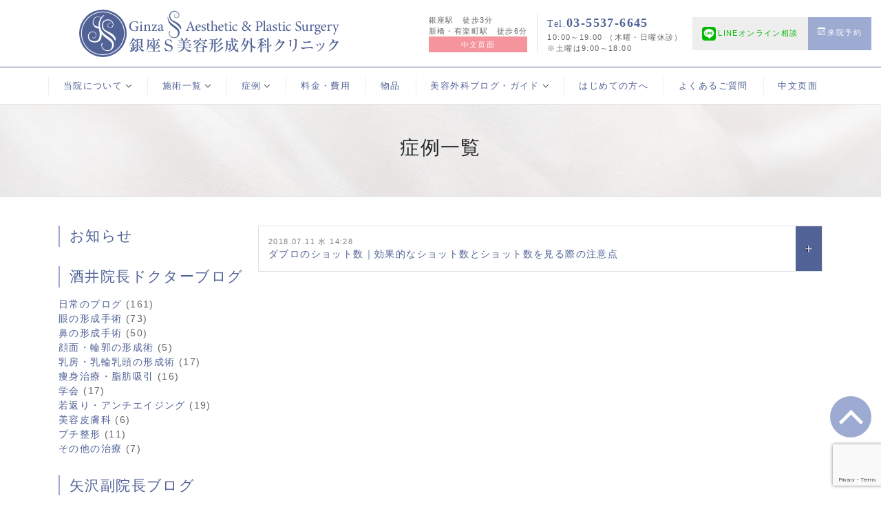

--- FILE ---
content_type: text/html; charset=UTF-8
request_url: https://www.ginza-s.jp/blog/tag/%E3%82%B7%E3%83%A7%E3%83%83%E3%83%88%E6%95%B0
body_size: 93658
content:
<!DOCTYPE html>
<html dir="ltr" lang="ja" prefix="og: https://ogp.me/ns#">
<head prefix="og:http://ogp.me/ns#">
<meta charset="UTF-8">

		<!-- All in One SEO 4.9.3 - aioseo.com -->
	<meta name="robots" content="max-image-preview:large" />
	<link rel="canonical" href="https://www.ginza-s.jp/blog/tag/%e3%82%b7%e3%83%a7%e3%83%83%e3%83%88%e6%95%b0" />
	<meta name="generator" content="All in One SEO (AIOSEO) 4.9.3" />

		<script async src="https://www.googletagmanager.com/gtag/js?id=G-NMTPHD6S5N"></script>
<script>window.dataLayer = window.dataLayer || [];
function gtag(){dataLayer.push(arguments);}
gtag('js', new Date());
gtag('config', 'G-NMTPHD6S5N');
gtag('config', 'G-73D08JXRL5');
</script>
<!-- Global site tag (gtag.js) - Google AdWords: 799348199 --> 
<script async src="https://www.googletagmanager.com/gtag/js?id=AW-799348199"></script> 
<script>
window.dataLayer = window.dataLayer || [];
function gtag(){dataLayer.push(arguments);}
gtag('js', new Date());

gtag('config', 'UA-69866334-55');
gtag('config', 'UA-73213847-1');
gtag('config', 'UA-121436062-1');
gtag('config', 'UA-9162760-67');
gtag('config', 'AW-799348199');
gtag('config', 'AW-346171748');
</script>
		<script type="application/ld+json" class="aioseo-schema">
			{"@context":"https:\/\/schema.org","@graph":[{"@type":"BreadcrumbList","@id":"https:\/\/www.ginza-s.jp\/blog\/tag\/%E3%82%B7%E3%83%A7%E3%83%83%E3%83%88%E6%95%B0#breadcrumblist","itemListElement":[{"@type":"ListItem","@id":"https:\/\/www.ginza-s.jp#listItem","position":1,"name":"Home","item":"https:\/\/www.ginza-s.jp","nextItem":{"@type":"ListItem","@id":"https:\/\/www.ginza-s.jp\/blog\/tag\/%e3%82%b7%e3%83%a7%e3%83%83%e3%83%88%e6%95%b0#listItem","name":"\u30b7\u30e7\u30c3\u30c8\u6570"}},{"@type":"ListItem","@id":"https:\/\/www.ginza-s.jp\/blog\/tag\/%e3%82%b7%e3%83%a7%e3%83%83%e3%83%88%e6%95%b0#listItem","position":2,"name":"\u30b7\u30e7\u30c3\u30c8\u6570","previousItem":{"@type":"ListItem","@id":"https:\/\/www.ginza-s.jp#listItem","name":"Home"}}]},{"@type":"CollectionPage","@id":"https:\/\/www.ginza-s.jp\/blog\/tag\/%E3%82%B7%E3%83%A7%E3%83%83%E3%83%88%E6%95%B0#collectionpage","url":"https:\/\/www.ginza-s.jp\/blog\/tag\/%E3%82%B7%E3%83%A7%E3%83%83%E3%83%88%E6%95%B0","name":"\u30b7\u30e7\u30c3\u30c8\u6570 | \u9280\u5ea7S\u7f8e\u5bb9\u30fb\u5f62\u6210\u5916\u79d1\u30af\u30ea\u30cb\u30c3\u30af","inLanguage":"ja","isPartOf":{"@id":"https:\/\/www.ginza-s.jp\/#website"},"breadcrumb":{"@id":"https:\/\/www.ginza-s.jp\/blog\/tag\/%E3%82%B7%E3%83%A7%E3%83%83%E3%83%88%E6%95%B0#breadcrumblist"}},{"@type":"Organization","@id":"https:\/\/www.ginza-s.jp\/#organization","name":"\u9280\u5ea7S\u7f8e\u5bb9\u30fb\u5f62\u6210\u5916\u79d1\u30af\u30ea\u30cb\u30c3\u30af","description":"\u81ea\u7136\u306a\u7f8e\u3057\u3055\u306b\u3053\u3060\u308f\u308b\u5f62\u6210\u5916\u79d1\u5c02\u9580\u30af\u30ea\u30cb\u30c3\u30af","url":"https:\/\/www.ginza-s.jp\/"},{"@type":"WebSite","@id":"https:\/\/www.ginza-s.jp\/#website","url":"https:\/\/www.ginza-s.jp\/","name":"\u9280\u5ea7S\u7f8e\u5bb9\u30fb\u5f62\u6210\u5916\u79d1\u30af\u30ea\u30cb\u30c3\u30af","description":"\u81ea\u7136\u306a\u7f8e\u3057\u3055\u306b\u3053\u3060\u308f\u308b\u5f62\u6210\u5916\u79d1\u5c02\u9580\u30af\u30ea\u30cb\u30c3\u30af","inLanguage":"ja","publisher":{"@id":"https:\/\/www.ginza-s.jp\/#organization"}}]}
		</script>
		<!-- All in One SEO -->

<link rel="alternate" type="application/rss+xml" title="銀座S美容・形成外科クリニック &raquo; ショット数 タグのフィード" href="https://www.ginza-s.jp/blog/tag/%e3%82%b7%e3%83%a7%e3%83%83%e3%83%88%e6%95%b0/feed" />
<style id='wp-img-auto-sizes-contain-inline-css' type='text/css'>
img:is([sizes=auto i],[sizes^="auto," i]){contain-intrinsic-size:3000px 1500px}
/*# sourceURL=wp-img-auto-sizes-contain-inline-css */
</style>
<style id='wp-emoji-styles-inline-css' type='text/css'>

	img.wp-smiley, img.emoji {
		display: inline !important;
		border: none !important;
		box-shadow: none !important;
		height: 1em !important;
		width: 1em !important;
		margin: 0 0.07em !important;
		vertical-align: -0.1em !important;
		background: none !important;
		padding: 0 !important;
	}
/*# sourceURL=wp-emoji-styles-inline-css */
</style>
<style id='wp-block-library-inline-css' type='text/css'>
:root{--wp-block-synced-color:#7a00df;--wp-block-synced-color--rgb:122,0,223;--wp-bound-block-color:var(--wp-block-synced-color);--wp-editor-canvas-background:#ddd;--wp-admin-theme-color:#007cba;--wp-admin-theme-color--rgb:0,124,186;--wp-admin-theme-color-darker-10:#006ba1;--wp-admin-theme-color-darker-10--rgb:0,107,160.5;--wp-admin-theme-color-darker-20:#005a87;--wp-admin-theme-color-darker-20--rgb:0,90,135;--wp-admin-border-width-focus:2px}@media (min-resolution:192dpi){:root{--wp-admin-border-width-focus:1.5px}}.wp-element-button{cursor:pointer}:root .has-very-light-gray-background-color{background-color:#eee}:root .has-very-dark-gray-background-color{background-color:#313131}:root .has-very-light-gray-color{color:#eee}:root .has-very-dark-gray-color{color:#313131}:root .has-vivid-green-cyan-to-vivid-cyan-blue-gradient-background{background:linear-gradient(135deg,#00d084,#0693e3)}:root .has-purple-crush-gradient-background{background:linear-gradient(135deg,#34e2e4,#4721fb 50%,#ab1dfe)}:root .has-hazy-dawn-gradient-background{background:linear-gradient(135deg,#faaca8,#dad0ec)}:root .has-subdued-olive-gradient-background{background:linear-gradient(135deg,#fafae1,#67a671)}:root .has-atomic-cream-gradient-background{background:linear-gradient(135deg,#fdd79a,#004a59)}:root .has-nightshade-gradient-background{background:linear-gradient(135deg,#330968,#31cdcf)}:root .has-midnight-gradient-background{background:linear-gradient(135deg,#020381,#2874fc)}:root{--wp--preset--font-size--normal:16px;--wp--preset--font-size--huge:42px}.has-regular-font-size{font-size:1em}.has-larger-font-size{font-size:2.625em}.has-normal-font-size{font-size:var(--wp--preset--font-size--normal)}.has-huge-font-size{font-size:var(--wp--preset--font-size--huge)}.has-text-align-center{text-align:center}.has-text-align-left{text-align:left}.has-text-align-right{text-align:right}.has-fit-text{white-space:nowrap!important}#end-resizable-editor-section{display:none}.aligncenter{clear:both}.items-justified-left{justify-content:flex-start}.items-justified-center{justify-content:center}.items-justified-right{justify-content:flex-end}.items-justified-space-between{justify-content:space-between}.screen-reader-text{border:0;clip-path:inset(50%);height:1px;margin:-1px;overflow:hidden;padding:0;position:absolute;width:1px;word-wrap:normal!important}.screen-reader-text:focus{background-color:#ddd;clip-path:none;color:#444;display:block;font-size:1em;height:auto;left:5px;line-height:normal;padding:15px 23px 14px;text-decoration:none;top:5px;width:auto;z-index:100000}html :where(.has-border-color){border-style:solid}html :where([style*=border-top-color]){border-top-style:solid}html :where([style*=border-right-color]){border-right-style:solid}html :where([style*=border-bottom-color]){border-bottom-style:solid}html :where([style*=border-left-color]){border-left-style:solid}html :where([style*=border-width]){border-style:solid}html :where([style*=border-top-width]){border-top-style:solid}html :where([style*=border-right-width]){border-right-style:solid}html :where([style*=border-bottom-width]){border-bottom-style:solid}html :where([style*=border-left-width]){border-left-style:solid}html :where(img[class*=wp-image-]){height:auto;max-width:100%}:where(figure){margin:0 0 1em}html :where(.is-position-sticky){--wp-admin--admin-bar--position-offset:var(--wp-admin--admin-bar--height,0px)}@media screen and (max-width:600px){html :where(.is-position-sticky){--wp-admin--admin-bar--position-offset:0px}}

/*# sourceURL=wp-block-library-inline-css */
</style><style id='global-styles-inline-css' type='text/css'>
:root{--wp--preset--aspect-ratio--square: 1;--wp--preset--aspect-ratio--4-3: 4/3;--wp--preset--aspect-ratio--3-4: 3/4;--wp--preset--aspect-ratio--3-2: 3/2;--wp--preset--aspect-ratio--2-3: 2/3;--wp--preset--aspect-ratio--16-9: 16/9;--wp--preset--aspect-ratio--9-16: 9/16;--wp--preset--color--black: #000000;--wp--preset--color--cyan-bluish-gray: #abb8c3;--wp--preset--color--white: #ffffff;--wp--preset--color--pale-pink: #f78da7;--wp--preset--color--vivid-red: #cf2e2e;--wp--preset--color--luminous-vivid-orange: #ff6900;--wp--preset--color--luminous-vivid-amber: #fcb900;--wp--preset--color--light-green-cyan: #7bdcb5;--wp--preset--color--vivid-green-cyan: #00d084;--wp--preset--color--pale-cyan-blue: #8ed1fc;--wp--preset--color--vivid-cyan-blue: #0693e3;--wp--preset--color--vivid-purple: #9b51e0;--wp--preset--gradient--vivid-cyan-blue-to-vivid-purple: linear-gradient(135deg,rgb(6,147,227) 0%,rgb(155,81,224) 100%);--wp--preset--gradient--light-green-cyan-to-vivid-green-cyan: linear-gradient(135deg,rgb(122,220,180) 0%,rgb(0,208,130) 100%);--wp--preset--gradient--luminous-vivid-amber-to-luminous-vivid-orange: linear-gradient(135deg,rgb(252,185,0) 0%,rgb(255,105,0) 100%);--wp--preset--gradient--luminous-vivid-orange-to-vivid-red: linear-gradient(135deg,rgb(255,105,0) 0%,rgb(207,46,46) 100%);--wp--preset--gradient--very-light-gray-to-cyan-bluish-gray: linear-gradient(135deg,rgb(238,238,238) 0%,rgb(169,184,195) 100%);--wp--preset--gradient--cool-to-warm-spectrum: linear-gradient(135deg,rgb(74,234,220) 0%,rgb(151,120,209) 20%,rgb(207,42,186) 40%,rgb(238,44,130) 60%,rgb(251,105,98) 80%,rgb(254,248,76) 100%);--wp--preset--gradient--blush-light-purple: linear-gradient(135deg,rgb(255,206,236) 0%,rgb(152,150,240) 100%);--wp--preset--gradient--blush-bordeaux: linear-gradient(135deg,rgb(254,205,165) 0%,rgb(254,45,45) 50%,rgb(107,0,62) 100%);--wp--preset--gradient--luminous-dusk: linear-gradient(135deg,rgb(255,203,112) 0%,rgb(199,81,192) 50%,rgb(65,88,208) 100%);--wp--preset--gradient--pale-ocean: linear-gradient(135deg,rgb(255,245,203) 0%,rgb(182,227,212) 50%,rgb(51,167,181) 100%);--wp--preset--gradient--electric-grass: linear-gradient(135deg,rgb(202,248,128) 0%,rgb(113,206,126) 100%);--wp--preset--gradient--midnight: linear-gradient(135deg,rgb(2,3,129) 0%,rgb(40,116,252) 100%);--wp--preset--font-size--small: 13px;--wp--preset--font-size--medium: 20px;--wp--preset--font-size--large: 36px;--wp--preset--font-size--x-large: 42px;--wp--preset--spacing--20: 0.44rem;--wp--preset--spacing--30: 0.67rem;--wp--preset--spacing--40: 1rem;--wp--preset--spacing--50: 1.5rem;--wp--preset--spacing--60: 2.25rem;--wp--preset--spacing--70: 3.38rem;--wp--preset--spacing--80: 5.06rem;--wp--preset--shadow--natural: 6px 6px 9px rgba(0, 0, 0, 0.2);--wp--preset--shadow--deep: 12px 12px 50px rgba(0, 0, 0, 0.4);--wp--preset--shadow--sharp: 6px 6px 0px rgba(0, 0, 0, 0.2);--wp--preset--shadow--outlined: 6px 6px 0px -3px rgb(255, 255, 255), 6px 6px rgb(0, 0, 0);--wp--preset--shadow--crisp: 6px 6px 0px rgb(0, 0, 0);}:where(.is-layout-flex){gap: 0.5em;}:where(.is-layout-grid){gap: 0.5em;}body .is-layout-flex{display: flex;}.is-layout-flex{flex-wrap: wrap;align-items: center;}.is-layout-flex > :is(*, div){margin: 0;}body .is-layout-grid{display: grid;}.is-layout-grid > :is(*, div){margin: 0;}:where(.wp-block-columns.is-layout-flex){gap: 2em;}:where(.wp-block-columns.is-layout-grid){gap: 2em;}:where(.wp-block-post-template.is-layout-flex){gap: 1.25em;}:where(.wp-block-post-template.is-layout-grid){gap: 1.25em;}.has-black-color{color: var(--wp--preset--color--black) !important;}.has-cyan-bluish-gray-color{color: var(--wp--preset--color--cyan-bluish-gray) !important;}.has-white-color{color: var(--wp--preset--color--white) !important;}.has-pale-pink-color{color: var(--wp--preset--color--pale-pink) !important;}.has-vivid-red-color{color: var(--wp--preset--color--vivid-red) !important;}.has-luminous-vivid-orange-color{color: var(--wp--preset--color--luminous-vivid-orange) !important;}.has-luminous-vivid-amber-color{color: var(--wp--preset--color--luminous-vivid-amber) !important;}.has-light-green-cyan-color{color: var(--wp--preset--color--light-green-cyan) !important;}.has-vivid-green-cyan-color{color: var(--wp--preset--color--vivid-green-cyan) !important;}.has-pale-cyan-blue-color{color: var(--wp--preset--color--pale-cyan-blue) !important;}.has-vivid-cyan-blue-color{color: var(--wp--preset--color--vivid-cyan-blue) !important;}.has-vivid-purple-color{color: var(--wp--preset--color--vivid-purple) !important;}.has-black-background-color{background-color: var(--wp--preset--color--black) !important;}.has-cyan-bluish-gray-background-color{background-color: var(--wp--preset--color--cyan-bluish-gray) !important;}.has-white-background-color{background-color: var(--wp--preset--color--white) !important;}.has-pale-pink-background-color{background-color: var(--wp--preset--color--pale-pink) !important;}.has-vivid-red-background-color{background-color: var(--wp--preset--color--vivid-red) !important;}.has-luminous-vivid-orange-background-color{background-color: var(--wp--preset--color--luminous-vivid-orange) !important;}.has-luminous-vivid-amber-background-color{background-color: var(--wp--preset--color--luminous-vivid-amber) !important;}.has-light-green-cyan-background-color{background-color: var(--wp--preset--color--light-green-cyan) !important;}.has-vivid-green-cyan-background-color{background-color: var(--wp--preset--color--vivid-green-cyan) !important;}.has-pale-cyan-blue-background-color{background-color: var(--wp--preset--color--pale-cyan-blue) !important;}.has-vivid-cyan-blue-background-color{background-color: var(--wp--preset--color--vivid-cyan-blue) !important;}.has-vivid-purple-background-color{background-color: var(--wp--preset--color--vivid-purple) !important;}.has-black-border-color{border-color: var(--wp--preset--color--black) !important;}.has-cyan-bluish-gray-border-color{border-color: var(--wp--preset--color--cyan-bluish-gray) !important;}.has-white-border-color{border-color: var(--wp--preset--color--white) !important;}.has-pale-pink-border-color{border-color: var(--wp--preset--color--pale-pink) !important;}.has-vivid-red-border-color{border-color: var(--wp--preset--color--vivid-red) !important;}.has-luminous-vivid-orange-border-color{border-color: var(--wp--preset--color--luminous-vivid-orange) !important;}.has-luminous-vivid-amber-border-color{border-color: var(--wp--preset--color--luminous-vivid-amber) !important;}.has-light-green-cyan-border-color{border-color: var(--wp--preset--color--light-green-cyan) !important;}.has-vivid-green-cyan-border-color{border-color: var(--wp--preset--color--vivid-green-cyan) !important;}.has-pale-cyan-blue-border-color{border-color: var(--wp--preset--color--pale-cyan-blue) !important;}.has-vivid-cyan-blue-border-color{border-color: var(--wp--preset--color--vivid-cyan-blue) !important;}.has-vivid-purple-border-color{border-color: var(--wp--preset--color--vivid-purple) !important;}.has-vivid-cyan-blue-to-vivid-purple-gradient-background{background: var(--wp--preset--gradient--vivid-cyan-blue-to-vivid-purple) !important;}.has-light-green-cyan-to-vivid-green-cyan-gradient-background{background: var(--wp--preset--gradient--light-green-cyan-to-vivid-green-cyan) !important;}.has-luminous-vivid-amber-to-luminous-vivid-orange-gradient-background{background: var(--wp--preset--gradient--luminous-vivid-amber-to-luminous-vivid-orange) !important;}.has-luminous-vivid-orange-to-vivid-red-gradient-background{background: var(--wp--preset--gradient--luminous-vivid-orange-to-vivid-red) !important;}.has-very-light-gray-to-cyan-bluish-gray-gradient-background{background: var(--wp--preset--gradient--very-light-gray-to-cyan-bluish-gray) !important;}.has-cool-to-warm-spectrum-gradient-background{background: var(--wp--preset--gradient--cool-to-warm-spectrum) !important;}.has-blush-light-purple-gradient-background{background: var(--wp--preset--gradient--blush-light-purple) !important;}.has-blush-bordeaux-gradient-background{background: var(--wp--preset--gradient--blush-bordeaux) !important;}.has-luminous-dusk-gradient-background{background: var(--wp--preset--gradient--luminous-dusk) !important;}.has-pale-ocean-gradient-background{background: var(--wp--preset--gradient--pale-ocean) !important;}.has-electric-grass-gradient-background{background: var(--wp--preset--gradient--electric-grass) !important;}.has-midnight-gradient-background{background: var(--wp--preset--gradient--midnight) !important;}.has-small-font-size{font-size: var(--wp--preset--font-size--small) !important;}.has-medium-font-size{font-size: var(--wp--preset--font-size--medium) !important;}.has-large-font-size{font-size: var(--wp--preset--font-size--large) !important;}.has-x-large-font-size{font-size: var(--wp--preset--font-size--x-large) !important;}
/*# sourceURL=global-styles-inline-css */
</style>

<style id='classic-theme-styles-inline-css' type='text/css'>
/*! This file is auto-generated */
.wp-block-button__link{color:#fff;background-color:#32373c;border-radius:9999px;box-shadow:none;text-decoration:none;padding:calc(.667em + 2px) calc(1.333em + 2px);font-size:1.125em}.wp-block-file__button{background:#32373c;color:#fff;text-decoration:none}
/*# sourceURL=/wp-includes/css/classic-themes.min.css */
</style>
<link rel='stylesheet' id='contact-form-7-css' href='https://www.ginza-s.jp/wp-content/plugins/contact-form-7/includes/css/styles.css?ver=6.1.4' type='text/css' media='all' />
<link rel="https://api.w.org/" href="https://www.ginza-s.jp/wp-json/" /><link rel="alternate" title="JSON" type="application/json" href="https://www.ginza-s.jp/wp-json/wp/v2/tags/374" /><link rel="EditURI" type="application/rsd+xml" title="RSD" href="https://www.ginza-s.jp/xmlrpc.php?rsd" />
<link rel="alternate" type="application/rss+xml" title="RSS" href="https://www.ginza-s.jp/rsslatest.xml" /><script type="text/javascript">
 $(document).ready(function() {
    var ua = navigator.userAgent;
    if(ua.indexOf('iPhone') > 0 || ua.indexOf('Android') > 0) {
        $('.tel').wrap('<a href="tel:0355376645" onclick="goog_report_conversion (\'tel:0355376645\')"></a>');
    }
});
</script> 
 
<script>
 if (window.location.href.indexOf("https://ginza-s.jp/mail_success.php") > -1) {
   gtag('event', 'conversion', {'send_to': 'AW-346171748/GspxCK2XrssCEOTSiKUB'});
    }
</script>
    
<script>
 if (window.location.href.indexOf("https://ginza-s.jp/counseling_success.php") > -1) {
   gtag('event', 'conversion', {'send_to': 'AW-346171748/GspxCK2XrssCEOTSiKUB'});
    }
</script>
<!-- Event snippet for 電話tap conversion page
In your html page, add the snippet and call gtag_report_conversion when someone clicks on
the chosen link or button. --> 
<script>
function gtag_report_conversion(url) {
var callback = function () {
if (typeof(url) != 'undefined') {
window.location = url;
}
};
gtag('event', 'conversion', {
'send_to': 'AW-799348199/FuiYCI2lj4UBEOerlP0C',
'event_callback': callback
});
return false;
}
</script>
<script> gtag('config', 'AW-346171748/T09rCNvoh8sCEOTSiKUB', { 'phone_conversion_number': '03-5537-6645' }); </script>
    
<meta charset="utf-8">

<meta http-equiv="X-UA-Compatible" content="IE=edge">

<meta name="viewport" content="width=device-width, initial-scale=1, shrink-to-fit=no">

<meta name="format-detection" content="telephone=no">

<meta name="copyright" content="銀座S美容・形成外科クリニック" />

<meta name="theme-color" content="#ffffff">
<title></title>

 
<!--美容皮膚科カテゴリならnoindexで検索にかからないようにする -->
<meta name="robots" content="noindex">	

<meta property="og:title" content="銀座S美容・形成外科クリニック">
<meta property="og:description" content="自然な美しさにこだわる形成外科専門クリニック">
<meta property="og:url" content="https://www.ginza-s.jp">
<meta property="og:type" content="blog">
<script type="application/ld+json">
{
    "@context": "http://schema.org",
    "@type": "BreadcrumbList",
    "itemListElement": [
        {
            "@type": "ListItem",
            "position": 1,
            "item": {
                "@id": "https://www.ginza-s.jp",
                "name": "銀座S美容・形成外科クリニックホーム"
            }
        },
        {
            "@type": "ListItem",
            "position": 2,
            "item": {
                "@id": "https://www.ginza-s.jp/blog/tag/%E3%82%B7%E3%83%A7%E3%83%83%E3%83%88%E6%95%B0",
                "name": "タグ: ショット数"
            }
        }
    ]
}
</script>
<!--全体-->
<link href="https://www.ginza-s.jp/wp-content/themes/ginza-s.jp/bootstrap/css/bootstrap.min.css" rel="stylesheet" type="text/css"/>
<link href="https://www.ginza-s.jp/wp-content/themes/ginza-s.jp/css/common.css" rel="stylesheet" type="text/css" />
  
 <!--下層用-->
<link href="https://www.ginza-s.jp/wp-content/themes/ginza-s.jp/css/subpages.css" rel="stylesheet" type="text/css" />
<script src="https://kit.fontawesome.com/864e1703fe.js" crossorigin="anonymous"></script>

<link rel="shortcut icon" href="https://www.ginza-s.jp/favicon.ico">
<link rel="apple-touch-icon" type="image/png" href="https://www.ginza-s.jp/apple-touch-icon-180x180.png">
<link rel="icon" type="image/png" href="https://www.ginza-s.jp/icon-192x192.png">
</head>
<body data-rsssl=1 class="tag%E3%82%B7%E3%83%A7%E3%83%83%E3%83%88%E6%95%B0" id="pagetop">
<nav>
  <div style="display:none" id="menu_modal" class="animated fadeIn bg-light">
    <div class="d-flex flex-column h-100 container-xl px-0">
        <a class="d-inline-block text-center mr-auto p-3 text-body" href="javascript:void(0);" onclick="document.getElementById('menu_modal').style.display='none'">
        <svg class="bi bi-x modal_close_btn" width="2em" height="2em" viewBox="0 0 16 16" fill="currentColor" xmlns="http://www.w3.org/2000/svg">
          <path fill-rule="evenodd" d="M11.854 4.146a.5.5 0 0 1 0 .708l-7 7a.5.5 0 0 1-.708-.708l7-7a.5.5 0 0 1 .708 0z"/>
          <path fill-rule="evenodd" d="M4.146 4.146a.5.5 0 0 0 0 .708l7 7a.5.5 0 0 0 .708-.708l-7-7a.5.5 0 0 0-.708 0z"/>
        </svg>
        </a> 

      <div class="px-4">
        <ul class="list-unstyled text-left border-bottom">
          


<!--ドロップダウン-->
<li class="flex-fill dropdown"> 
	<a class="nav-link dropdown-toggle" href="#" id="navbarDropdownMenuLink" data-toggle="dropdown" aria-haspopup="true" aria-expanded="false">当院について</a>
	<div class="dropdown-menu m-0 py-4 px-2 border-0 shadow-lg" aria-labelledby="navbarDropdownMenuLink">
        <a class="dropdown-item" href="https://www.ginza-s.jp/goaisatu.html">ご挨拶</a>
         <a class="dropdown-item" href="https://www.ginza-s.jp/doctor.html">ドクター紹介</a>
         <a class="dropdown-item" href="https://www.ginza-s.jp/clinic.html">当院紹介</a>
         <a class="dropdown-item" href="https://www.ginza-s.jp/access.html">アクセス・診療時間</a>
    </div>
</li>


<!--ドロップダウン-->
<li class="flex-fill dropdown"> 
	<a class="nav-link dropdown-toggle" href="#" id="navbarDropdownMenuLink" data-toggle="dropdown" aria-haspopup="true" aria-expanded="false">施術一覧</a>
<form class="dropdown-menu m-0 py-4 px-2 border-0 shadow-lg" aria-labelledby="navbarDropdownMenuLink">


    
    <a class="collapse_ttl collapsed d-block dropdown-item" data-toggle="collapse" href="#collapse_nav3" role="button" aria-expanded="false" aria-controls="collapse">顔</a>
    
<div class="collapse pl-3" id="collapse_nav3">
                            
<a class="dropdown-item" href="https://www.ginza-s.jp/eyes.html">目の形成</a>
<a class="dropdown-item" href="https://www.ginza-s.jp/nose.html">鼻の形成</a>
<a class="dropdown-item" href="https://www.ginza-s.jp/facialcontours.html">輪郭・小顔</a>
<a class="dropdown-item" href="https://www.ginza-s.jp/wrinklessaggyface.html">お顔のしわ・たるみ</a>
<a class="dropdown-item" href="https://www.ginza-s.jp/lips.html">口唇・口周り</a>
                            
    </div>
                            
           

       <a class="collapse_ttl collapsed d-block dropdown-item" data-toggle="collapse" href="#collapse_nav4" role="button" aria-expanded="false" aria-controls="collapse">肌</a>
    
<div class="collapse pl-3" id="collapse_nav4">
                            
<a class="dropdown-item" href="https://www.ginza-s.jp/pigmentation.html">シミ・くすみ・肝斑</a>
    <a class="dropdown-item" href="https://www.ginza-s.jp/wrinklessaggyface.html">お顔のしわ・たるみ</a>
    <a class="dropdown-item" href="https://www.ginza-s.jp/acne.html">ニキビ・ニキビ跡</a>
    <a class="dropdown-item" href="https://www.ginza-s.jp/pores.html">毛穴</a>
    <a class="dropdown-item" href="https://www.ginza-s.jp/redface.html">赤ら顔・酒さ（血管拡張）</a>
    <a class="dropdown-item" href="https://www.ginza-s.jp/nevusverruca.html">ほくろ・いぼ</a>
    <a class="dropdown-item" href="https://www.ginza-s.jp/depilation.html">医療脱毛</a>
    <a class="dropdown-item" href="https://www.ginza-s.jp/tatoo.html">刺青（タトゥー）</a>
     <a class="dropdown-item" href="https://www.ginza-s.jp/artmake.html">アートメイク</a>                       
    </div>
    
       <a class="collapse_ttl collapsed d-block dropdown-item" data-toggle="collapse" href="#collapse_nav5" role="button" aria-expanded="false" aria-controls="collapse">ボディ</a>
    
<div class="collapse pl-3" id="collapse_nav5">
    

<a class="dropdown-item" href="https://www.ginza-s.jp/breast.html">豊胸</a>
    <a class="dropdown-item" href="https://www.ginza-s.jp/breast-trouble.html">お胸のお悩み</a>

    <a class="dropdown-item" href="https://www.ginza-s.jp/slimming.html">痩身</a>
    <a class="dropdown-item" href="https://www.ginza-s.jp/osmidrosis.html">わき汗・わきが</a>
    <a class="dropdown-item" href="https://www.ginza-s.jp/gynecology.html">婦人科のお悩み</a>
    
    <a class="dropdown-item" href="https://www.ginza-s.jp/wrinkles.html">しわ・たるみ（肌/ボディ）</a>
    
    <a class="dropdown-item" href="https://www.ginza-s.jp/depilation.html">医療脱毛</a>
    <a class="dropdown-item" href="https://www.ginza-s.jp/tatoo.html">刺青（タトゥー）</a>
<a class="dropdown-item" href="https://www.ginza-s.jp/artmake.html">アートメイク</a>
    </div>
    
    
            <a class="dropdown-item" href="https://www.ginza-s.jp/correct.html">他院修正</a>

        
    
    
          <a class="collapse_ttl collapsed d-block dropdown-item" data-toggle="collapse" href="#collapse_nav6" role="button" aria-expanded="false" aria-controls="collapse">治療別</a>
    
<div class="collapse pl-3" id="collapse_nav6">
    

<a class="dropdown-item" href="https://www.ginza-s.jp/laser-toning.html">レーザートーニング</a>

<a class="dropdown-item" href="https://www.ginza-s.jp/spot-laser.html">しみレーザー（ヤグレーザー）</a>

<a class="dropdown-item" href="https://www.ginza-s.jp/spectrapeel.html">スペクトラピール・デュアルピール</a>
<a class="dropdown-item" href="https://www.ginza-s.jp/dermapen.html">ダーマペン</a>
<a class="dropdown-item" href="https://www.ginza-s.jp/thermacool.html">サーマクール（高周波たるみ治療）</a>
<a class="dropdown-item" href="https://www.ginza-s.jp/hydrafasial.html">ハイドラフェイシャル</a>
<a class="dropdown-item" href="https://www.ginza-s.jp/smooth-liner.html">スムースライナー</a>
<a class="dropdown-item" href="https://www.ginza-s.jp/fractional-laser.html">フラクショナルレーザー</a>
<a class="dropdown-item" href="https://www.ginza-s.jp/co2-laser.html">ほくろ・いぼレーザー</a>
<a class="dropdown-item" href="https://www.ginza-s.jp/doublo-gold.html">ダブロゴールド</a>
<a class="dropdown-item" href="https://www.ginza-s.jp/emax.html">e-max</a>
<a class="dropdown-item" href="https://www.ginza-s.jp/iontophoresis.html">イオン導入</a>
<a class="dropdown-item" href="https://www.ginza-s.jp/endymed.html">エンディメッドプロ</a>
<a class="dropdown-item" href="https://www.ginza-s.jp/chemical-peeling.html">ケミカルピーリング</a>
<a class="dropdown-item" href="https://www.ginza-s.jp/injection.html">注射注入治療</a>
<a class="dropdown-item" href="https://www.ginza-s.jp/intravenous-drip.html">美容注射・点滴</a>
<!-- <a class="dropdown-item" href="https://www.ginza-s.jp/homecare.html">ホームケア・サプリメント</a> -->
    
    
    </div>

    
</form>

    
    
</li>






<!--ドロップダウン-->
<li class="flex-fill dropdown"> 
	<a class="nav-link dropdown-toggle" href="#" id="navbarDropdownMenuLink" data-toggle="dropdown" aria-haspopup="true" aria-expanded="false">症例</a>
    
	<form class="dropdown-menu m-0 py-4 px-2 border-0 shadow-lg" aria-labelledby="navbarDropdownMenuLink" id="accordion">
        
        
        <a class="dropdown-item" href="https://www.ginza-s.jp/blog/case">症例一覧</a>

        
          <a class="collapse_ttl collapsed d-block dropdown-item" data-toggle="collapse" href="#collapse_nav11" role="button" aria-expanded="false" aria-controls="collapse" data-parent="#accordion">目の形成症例一覧</a>
    
<div class="collapse pl-3 dropdown_2nd_box" id="collapse_nav11">
                            
<a class="dropdown-item" href="https://www.ginza-s.jp/blog/treatment/buriedblepharoplasty-case">埋没法症例一覧</a>
<a class="dropdown-item" href="https://www.ginza-s.jp/blog/treatment/microorbitalfatremoval-case">マイクロ脱脂症例一覧</a>
<a class="dropdown-item" href="https://www.ginza-s.jp/blog/treatment/nonincisionalptosis-case">目力アップ症例一覧</a>
<a class="dropdown-item" href="https://www.ginza-s.jp/blog/treatment/incisionalblepharoplasty-case">二重切開症例一覧</a>
<a class="dropdown-item" href="https://www.ginza-s.jp/blog/treatment/blepharoptoisis-case">眼瞼下垂症例一覧</a>
<a class="dropdown-item" href="https://www.ginza-s.jp/blog/treatment/epicathoplasty-case">目頭切開症例一覧</a>
<a class="dropdown-item" href="https://www.ginza-s.jp/blog/treatment/loweringeyelid-case">たれ目形成症例一覧</a>
<a class="dropdown-item" href="https://www.ginza-s.jp/blog/treatment/upperrhitidectomy-case">上まぶたのたるみ取り症例一覧</a>
<a class="dropdown-item" href="https://www.ginza-s.jp/blog/treatment/infraeyebrowincision-case">眉下切開症例一覧</a>
<a class="dropdown-item" href="https://www.ginza-s.jp/blog/treatment/lowerblepharoplasty-case">目の下のクマ除去症例一覧</a>
<a class="dropdown-item" href="https://www.ginza-s.jp/blog/treatment/lowerrhitidectomy-case">下まぶたのたるみ取り症例一覧</a>
                            
    </div>
        
        
     <a class="collapse_ttl collapsed d-block dropdown-item" data-toggle="collapse" href="#collapse_nav12" role="button" aria-expanded="false" aria-controls="collapse" data-parent="#accordion">鼻の形成</a>
    
<div class="collapse pl-3 dropdown_2nd_box" id="collapse_nav12">
                            
<a class="dropdown-item" href="https://www.ginza-s.jp/blog/treatment/dorsumaugmentation-case">隆鼻術症例一覧</a>
<a class="dropdown-item" href="https://www.ginza-s.jp/blog/treatment/nasaltipplasty-case">鼻尖縮小術症例一覧</a>
<a class="dropdown-item" href="https://www.ginza-s.jp/blog/treatment/septalextensiongraft-case">鼻中隔延長術症例一覧</a>
<a class="dropdown-item" href="https://www.ginza-s.jp/blog/treatment/alarreduction-case">鼻翼縮小術症例一覧</a>
<a class="dropdown-item" href="https://www.ginza-s.jp/blog/treatment/nasalrimlowering-case">鼻孔縁下降術症例一覧</a>
<a class="dropdown-item" href="https://www.ginza-s.jp/blog/treatment/hampectomyostectomy">鼻骨形成術症例一覧</a>
                            
    </div>
        

        
             <a class="collapse_ttl collapsed d-block dropdown-item" data-toggle="collapse" href="#collapse_nav13" role="button" aria-expanded="false" aria-controls="collapse">口唇・口周り症例一覧</a>
    
<div class="collapse pl-3 dropdown_2nd_box" id="collapse_nav13">
                            
<a class="dropdown-item" href="https://www.ginza-s.jp/blog/treatment/lipreduction-case">口唇縮小術症例一覧</a>
<a class="dropdown-item" href="https://www.ginza-s.jp/blog/treatment/lipinjection-case">口唇ヒアルロン酸注入症例一覧</a>
<a class="dropdown-item" href="https://www.ginza-s.jp/blog/treatment/philtrumshortening-case">人中短縮術症例一覧</a>
<a class="dropdown-item" href="https://www.ginza-s.jp/blog/treatment/mouth-angle-elevation-case">口角挙上術症例一覧</a>
                            
    </div>
        
        
        
             <a class="collapse_ttl collapsed d-block dropdown-item" data-toggle="collapse" href="#collapse_nav14" role="button" aria-expanded="false" aria-controls="collapse">小顔・輪郭症例一覧</a>
    
<div class="collapse pl-3 dropdown_2nd_box" id="collapse_nav14">
                            
<a class="dropdown-item" href="https://www.ginza-s.jp/blog/treatment/jawplasty-case">あご骨切り・削り・インプラント症例一覧</a>
<a class="dropdown-item" href="https://www.ginza-s.jp/blog/treatment/mandibleplasty-case">エラ骨切り・骨削り症例一覧</a>
<a class="dropdown-item" href="https://www.ginza-s.jp/blog/treatment/zygomaplasty-case">頬骨切り・削り症例一覧</a>
<a class="dropdown-item" href="https://www.ginza-s.jp/blog/treatment/lipoinjection-case">脂肪注入症例一覧</a>
<a class="dropdown-item" href="https://www.ginza-s.jp/blog/treatment/liposuction-case">お顔の脂肪吸引症例一覧</a>
<a class="dropdown-item" href="https://www.ginza-s.jp/blog/treatment/threadlift-case">糸リフト症例一覧</a>
<a class="dropdown-item" href="https://www.ginza-s.jp/blog/treatment/lipinjection-case">注入施術症例一覧</a>
            <a class="dropdown-item" href="https://www.ginza-s.jp/blog/treatment/medicaldevice-treatment">機器による小顔治療症例一覧</a>
                            
    </div>
        
        

        
         <a class="collapse_ttl collapsed d-block dropdown-item" data-toggle="collapse" href="#collapse_nav15" role="button" aria-expanded="false" aria-controls="collapse">シワ・たるみ症例一覧</a>
    
<div class="collapse pl-3 dropdown_2nd_box" id="collapse_nav15">
                            
<a class="dropdown-item" href="https://www.ginza-s.jp/blog/treatment/facelift-case">フェイスリフト症例一覧</a>
<a class="dropdown-item" href="https://www.ginza-s.jp/blog/treatment/threadlift-case">糸リフト症例一覧</a>
<a class="dropdown-item" href="https://www.ginza-s.jp/blog/treatment/lipinjection-case">注入施術症例一覧</a>
<a class="dropdown-item" href="https://www.ginza-s.jp/blog/treatment/medicaldevicetreatment-case">機器によるシワ・たるみ症例一覧</a>
                            
    </div>
        
        
   
          
         <a class="collapse_ttl collapsed d-block dropdown-item" data-toggle="collapse" href="#collapse_nav16" role="button" aria-expanded="false" aria-controls="collapse">胸の形成症例一覧</a>
    
<div class="collapse pl-3 dropdown_2nd_box" id="collapse_nav16">
                            
<a class="dropdown-item" href="https://www.ginza-s.jp/blog/treatment/breastaugmentation-case">豊胸症例一覧</a>
<a class="dropdown-item" href="https://www.ginza-s.jp/blog/treatment/nipple-areola-reduction-case">乳輪・乳頭症例一覧</a>
<a class="dropdown-item" href="https://www.ginza-s.jp/blog/treatment/mammaptosis-case">乳房下垂症例一覧</a>
                            
    </div>
        
        
        
              <a class="collapse_ttl collapsed d-block dropdown-item" data-toggle="collapse" href="#collapse_nav17" role="button" aria-expanded="false" aria-controls="collapse">痩身症例一覧</a>
    
<div class="collapse pl-3 dropdown_2nd_box" id="collapse_nav17">
                            
<a class="dropdown-item" href="https://www.ginza-s.jp/blog/treatment/liposuction-case-2">脂肪吸引症例一覧</a>
<a class="dropdown-item" href="https://www.ginza-s.jp/blog/treatment/liposculpting-case">脂肪溶解注射（BNLS）症例一覧</a>
                            
    </div>
        
    

        
    </form>
</li>




<li class="flex-fill"><a class="nav-link" href="https://www.ginza-s.jp/price.html">料金・費用</a></li>
<li class="flex-fill"><a class="nav-link" href="https://www.ginza-s.jp/goods.html">物品</a></li>


<!--ドロップダウン-->
<li class="flex-fill dropdown"> 
	<a class="nav-link dropdown-toggle" href="#" id="navbarDropdownMenuLink" data-toggle="dropdown" aria-haspopup="true" aria-expanded="false">美容外科ブログ・ガイド</a>
	<div class="dropdown-menu m-0 py-4 px-2 border-0 shadow-lg" aria-labelledby="navbarDropdownMenuLink">
        <a class="dropdown-item" href="https://www.ginza-s.jp/blog/category/doctor_blog/">Dr酒井ブログ</a>
         <a class="dropdown-item" href="https://www.ginza-s.jp/blog/category/doctor02_blog/">Dr矢沢ブログ</a>
         <a class="dropdown-item" href="https://ameblo.jp/gnzs/?frm_id=v.mypage-ameblo--myblog--blog" rel="nofollow" target="_blank">Dr真子ブログ</a>
         <a class="dropdown-item" href="https://www.ginza-s.jp/blog/category/beauty_guide/">美容外科ガイド</a>
    </div>
</li>



<li class="flex-fill"><a class="nav-link" href="https://www.ginza-s.jp/first.html">はじめての方へ</a></li>

<li class="flex-fill"><a class="nav-link" href="https://www.ginza-s.jp/faq.html">よくあるご質問</a></li>

<li class="flex-fill"><a class="nav-link" href="https://www.ginza-s.jp/chinese.html">中文页面</a></li>

        </ul>
      </div>
    </div>
  </div>
</nav>
<header>
  <div class="header">
    <div class="header_upper">
    <div class="container-fluid px-0 d-md-flex align-items-center">
        
      <div class="d-flex p-3 flex-fill text-center">
        

                    <a class="d-md-none blue text-decoration-none my-auto" href="javascript:void(0);" onclick="document.getElementById('menu_modal').style.display='block'">
        <svg class="bi bi-list blue" width="2em" height="2em" viewBox="0 0 16 16" fill="currentColor" xmlns="http://www.w3.org/2000/svg">
          <path fill-rule="evenodd" d="M2.5 11.5A.5.5 0 0 1 3 11h10a.5.5 0 0 1 0 1H3a.5.5 0 0 1-.5-.5zm0-4A.5.5 0 0 1 3 7h10a.5.5 0 0 1 0 1H3a.5.5 0 0 1-.5-.5zm0-4A.5.5 0 0 1 3 3h10a.5.5 0 0 1 0 1H3a.5.5 0 0 1-.5-.5z"/>
        </svg>
        </a> 
          
          
          
          <div class="flex-fill text-center text-md-left m-auto"> 
              
              <a href="https://www.ginza-s.jp/" title=" ホーム"> <img class="logo img-fluid" width="378" src="https://www.ginza-s.jp/wp-content/themes/ginza-s.jp/images/logo.svg" alt=""> </a> 
              
		  </div>
		  

        <a class="d-md-none bg-pink text-white text-center btn_chinese" href="https://www.ginza-s.jp/chinese.html">中文<br>页面</a> 
        <a class="tel d-md-none text-decoration-none my-auto" href="tel:0355376645">
          <svg width="2em" height="2em" viewBox="0 0 16 16" class="blue bi bi-telephone-outbound" fill="currentColor" xmlns="http://www.w3.org/2000/svg">
          <path fill-rule="evenodd" d="M3.654 1.328a.678.678 0 0 0-1.015-.063L1.605 2.3c-.483.484-.661 1.169-.45 1.77a17.568 17.568 0 0 0 4.168 6.608 17.569 17.569 0 0 0 6.608 4.168c.601.211 1.286.033 1.77-.45l1.034-1.034a.678.678 0 0 0-.063-1.015l-2.307-1.794a.678.678 0 0 0-.58-.122l-2.19.547a1.745 1.745 0 0 1-1.657-.459L5.482 8.062a1.745 1.745 0 0 1-.46-1.657l.548-2.19a.678.678 0 0 0-.122-.58L3.654 1.328zM1.884.511a1.745 1.745 0 0 1 2.612.163L6.29 2.98c.329.423.445.974.315 1.494l-.547 2.19a.678.678 0 0 0 .178.643l2.457 2.457a.678.678 0 0 0 .644.178l2.189-.547a1.745 1.745 0 0 1 1.494.315l2.306 1.794c.829.645.905 1.87.163 2.611l-1.034 1.034c-.74.74-1.846 1.065-2.877.702a18.634 18.634 0 0 1-7.01-4.42 18.634 18.634 0 0 1-4.42-7.009c-.362-1.03-.037-2.137.703-2.877L1.885.511zM11 .5a.5.5 0 0 1 .5-.5h4a.5.5 0 0 1 .5.5v4a.5.5 0 0 1-1 0V1.707l-4.146 4.147a.5.5 0 0 1-.708-.708L14.293 1H11.5a.5.5 0 0 1-.5-.5z"/>
        </svg>

        </a> 
          

          
        </div>
      
      <!--both sp pc-->
      <div class="d-flex align-items-center justify-content-center">

          <div class="px-3 d-none d-xl-block small text-nowrap border-right">
          銀座駅　徒歩3分<br>

新橋・有楽町駅　徒歩6分
<span class="d_block"><a class="bg-pink text-white d_block text-center btn_normal" href="https://www.ginza-s.jp/chinese.html">中文页面</a></span>
            </div> 
          
            <div class="px-3 d-none d-lg-block text-nowrap">
                <div class="lead blue font bold"><span class="small">Tel.</span>03-5537-6645</div>
                <div class="small">10:00～19:00 （木曜・日曜休診）<br>※土曜は9:00～18:00</div>
            </div> 
            
          <div class="btn-group text-center rounded-0 w-100 pr-md-3">
              
            <!-- <a href="https://ginza-s.kwindelivery.com/" target="_blank" class="text-nowrap small btn_normal p-md-3 bg-blue text-white flex-fill"><img src="https://www.ginza-s.jp/wp-content/themes/ginza-s.jp/images/ecshop.svg" width="16" height="16" alt="ONLINE SHOP" class="mr-1 d-none d-md-inline-block"/>on-line shop</a> -->
              
          <a href="https://lin.ee/ymjhZaK" target="_blank" class="text-nowrap small btn_normal p-md-3 bg-light2 linegreen flex-fill"><img src="https://www.ginza-s.jp/wp-content/themes/ginza-s.jp/images/line@2x.png" width="20" height="20" alt="LINE" class="mr-1 d-none d-md-inline-block"/>LINE<span class="d-none d-xl-inline">オンライン</span>相談</a>
              
          <a href="https://www.ginza-s.jp/counseling.html"  class="text-nowrap small btn_normal p-md-3 bg-lightblue text-white flex-fill"><svg xmlns="http://www.w3.org/2000/svg" width="1em" height="1em" fill="currentColor" class="bi bi-calendar3 mr-1 mt-n1 d-none d-md-inline-block" viewBox="0 0 16 16">
  <path d="M14 0H2a2 2 0 0 0-2 2v12a2 2 0 0 0 2 2h12a2 2 0 0 0 2-2V2a2 2 0 0 0-2-2zM1 3.857C1 3.384 1.448 3 2 3h12c.552 0 1 .384 1 .857v10.286c0 .473-.448.857-1 .857H2c-.552 0-1-.384-1-.857V3.857z"/>
  <path d="M6.5 7a1 1 0 1 0 0-2 1 1 0 0 0 0 2zm3 0a1 1 0 1 0 0-2 1 1 0 0 0 0 2zm3 0a1 1 0 1 0 0-2 1 1 0 0 0 0 2zm-9 3a1 1 0 1 0 0-2 1 1 0 0 0 0 2zm3 0a1 1 0 1 0 0-2 1 1 0 0 0 0 2zm3 0a1 1 0 1 0 0-2 1 1 0 0 0 0 2zm3 0a1 1 0 1 0 0-2 1 1 0 0 0 0 2zm-9 3a1 1 0 1 0 0-2 1 1 0 0 0 0 2zm3 0a1 1 0 1 0 0-2 1 1 0 0 0 0 2zm3 0a1 1 0 1 0 0-2 1 1 0 0 0 0 2z"/>
</svg>来院予約</a>
            <!--<a href="https://www.ginza-s.jp/contact.html" class="text-nowrap small btn_normal p-md-3 bg-blue text-white flex-fill"><svg xmlns="http://www.w3.org/2000/svg" width="1em" height="1em" fill="currentColor" class="bi bi-envelope mr-1 mt-n1 d-none d-md-inline-block" viewBox="0 0 16 16">
  <path d="M0 4a2 2 0 0 1 2-2h12a2 2 0 0 1 2 2v8a2 2 0 0 1-2 2H2a2 2 0 0 1-2-2V4zm2-1a1 1 0 0 0-1 1v.217l7 4.2 7-4.2V4a1 1 0 0 0-1-1H2zm13 2.383-4.758 2.855L15 11.114v-5.73zm-.034 6.878L9.271 8.82 8 9.583 6.728 8.82l-5.694 3.44A1 1 0 0 0 2 13h12a1 1 0 0 0 .966-.739zM1 11.114l4.758-2.876L1 5.383v5.73z"/>
</svg><span class="d-none d-xl-inline">ご相談・</span>お問い合わせ</a>-->
          </div>
          
          </div>
        <!--pc-->
        
        
      </div>
    </div>

    <nav class="gnav d-none d-md-block bg-white">
      <div class="container-xl px-0">
        <ul class="list-unstyled mb-0 d-flex justify-content-between text-center">
          


<!--ドロップダウン-->
<li class="flex-fill dropdown"> 
	<a class="nav-link dropdown-toggle" href="#" id="navbarDropdownMenuLink" data-toggle="dropdown" aria-haspopup="true" aria-expanded="false">当院について</a>
	<div class="dropdown-menu m-0 py-4 px-2 border-0 shadow-lg" aria-labelledby="navbarDropdownMenuLink">
        <a class="dropdown-item" href="https://www.ginza-s.jp/goaisatu.html">ご挨拶</a>
         <a class="dropdown-item" href="https://www.ginza-s.jp/doctor.html">ドクター紹介</a>
         <a class="dropdown-item" href="https://www.ginza-s.jp/clinic.html">当院紹介</a>
         <a class="dropdown-item" href="https://www.ginza-s.jp/access.html">アクセス・診療時間</a>
    </div>
</li>


<!--ドロップダウン-->
<li class="flex-fill dropdown"> 
	<a class="nav-link dropdown-toggle" href="#" id="navbarDropdownMenuLink" data-toggle="dropdown" aria-haspopup="true" aria-expanded="false">施術一覧</a>
<form class="dropdown-menu m-0 py-4 px-2 border-0 shadow-lg" aria-labelledby="navbarDropdownMenuLink">


    
    <a class="collapse_ttl collapsed d-block dropdown-item" data-toggle="collapse" href="#collapse_nav3" role="button" aria-expanded="false" aria-controls="collapse">顔</a>
    
<div class="collapse pl-3" id="collapse_nav3">
                            
<a class="dropdown-item" href="https://www.ginza-s.jp/eyes.html">目の形成</a>
<a class="dropdown-item" href="https://www.ginza-s.jp/nose.html">鼻の形成</a>
<a class="dropdown-item" href="https://www.ginza-s.jp/facialcontours.html">輪郭・小顔</a>
<a class="dropdown-item" href="https://www.ginza-s.jp/wrinklessaggyface.html">お顔のしわ・たるみ</a>
<a class="dropdown-item" href="https://www.ginza-s.jp/lips.html">口唇・口周り</a>
                            
    </div>
                            
           

       <a class="collapse_ttl collapsed d-block dropdown-item" data-toggle="collapse" href="#collapse_nav4" role="button" aria-expanded="false" aria-controls="collapse">肌</a>
    
<div class="collapse pl-3" id="collapse_nav4">
                            
<a class="dropdown-item" href="https://www.ginza-s.jp/pigmentation.html">シミ・くすみ・肝斑</a>
    <a class="dropdown-item" href="https://www.ginza-s.jp/wrinklessaggyface.html">お顔のしわ・たるみ</a>
    <a class="dropdown-item" href="https://www.ginza-s.jp/acne.html">ニキビ・ニキビ跡</a>
    <a class="dropdown-item" href="https://www.ginza-s.jp/pores.html">毛穴</a>
    <a class="dropdown-item" href="https://www.ginza-s.jp/redface.html">赤ら顔・酒さ（血管拡張）</a>
    <a class="dropdown-item" href="https://www.ginza-s.jp/nevusverruca.html">ほくろ・いぼ</a>
    <a class="dropdown-item" href="https://www.ginza-s.jp/depilation.html">医療脱毛</a>
    <a class="dropdown-item" href="https://www.ginza-s.jp/tatoo.html">刺青（タトゥー）</a>
     <a class="dropdown-item" href="https://www.ginza-s.jp/artmake.html">アートメイク</a>                       
    </div>
    
       <a class="collapse_ttl collapsed d-block dropdown-item" data-toggle="collapse" href="#collapse_nav5" role="button" aria-expanded="false" aria-controls="collapse">ボディ</a>
    
<div class="collapse pl-3" id="collapse_nav5">
    

<a class="dropdown-item" href="https://www.ginza-s.jp/breast.html">豊胸</a>
    <a class="dropdown-item" href="https://www.ginza-s.jp/breast-trouble.html">お胸のお悩み</a>

    <a class="dropdown-item" href="https://www.ginza-s.jp/slimming.html">痩身</a>
    <a class="dropdown-item" href="https://www.ginza-s.jp/osmidrosis.html">わき汗・わきが</a>
    <a class="dropdown-item" href="https://www.ginza-s.jp/gynecology.html">婦人科のお悩み</a>
    
    <a class="dropdown-item" href="https://www.ginza-s.jp/wrinkles.html">しわ・たるみ（肌/ボディ）</a>
    
    <a class="dropdown-item" href="https://www.ginza-s.jp/depilation.html">医療脱毛</a>
    <a class="dropdown-item" href="https://www.ginza-s.jp/tatoo.html">刺青（タトゥー）</a>
<a class="dropdown-item" href="https://www.ginza-s.jp/artmake.html">アートメイク</a>
    </div>
    
    
            <a class="dropdown-item" href="https://www.ginza-s.jp/correct.html">他院修正</a>

        
    
    
          <a class="collapse_ttl collapsed d-block dropdown-item" data-toggle="collapse" href="#collapse_nav6" role="button" aria-expanded="false" aria-controls="collapse">治療別</a>
    
<div class="collapse pl-3" id="collapse_nav6">
    

<a class="dropdown-item" href="https://www.ginza-s.jp/laser-toning.html">レーザートーニング</a>

<a class="dropdown-item" href="https://www.ginza-s.jp/spot-laser.html">しみレーザー（ヤグレーザー）</a>

<a class="dropdown-item" href="https://www.ginza-s.jp/spectrapeel.html">スペクトラピール・デュアルピール</a>
<a class="dropdown-item" href="https://www.ginza-s.jp/dermapen.html">ダーマペン</a>
<a class="dropdown-item" href="https://www.ginza-s.jp/thermacool.html">サーマクール（高周波たるみ治療）</a>
<a class="dropdown-item" href="https://www.ginza-s.jp/hydrafasial.html">ハイドラフェイシャル</a>
<a class="dropdown-item" href="https://www.ginza-s.jp/smooth-liner.html">スムースライナー</a>
<a class="dropdown-item" href="https://www.ginza-s.jp/fractional-laser.html">フラクショナルレーザー</a>
<a class="dropdown-item" href="https://www.ginza-s.jp/co2-laser.html">ほくろ・いぼレーザー</a>
<a class="dropdown-item" href="https://www.ginza-s.jp/doublo-gold.html">ダブロゴールド</a>
<a class="dropdown-item" href="https://www.ginza-s.jp/emax.html">e-max</a>
<a class="dropdown-item" href="https://www.ginza-s.jp/iontophoresis.html">イオン導入</a>
<a class="dropdown-item" href="https://www.ginza-s.jp/endymed.html">エンディメッドプロ</a>
<a class="dropdown-item" href="https://www.ginza-s.jp/chemical-peeling.html">ケミカルピーリング</a>
<a class="dropdown-item" href="https://www.ginza-s.jp/injection.html">注射注入治療</a>
<a class="dropdown-item" href="https://www.ginza-s.jp/intravenous-drip.html">美容注射・点滴</a>
<!-- <a class="dropdown-item" href="https://www.ginza-s.jp/homecare.html">ホームケア・サプリメント</a> -->
    
    
    </div>

    
</form>

    
    
</li>






<!--ドロップダウン-->
<li class="flex-fill dropdown"> 
	<a class="nav-link dropdown-toggle" href="#" id="navbarDropdownMenuLink" data-toggle="dropdown" aria-haspopup="true" aria-expanded="false">症例</a>
    
	<form class="dropdown-menu m-0 py-4 px-2 border-0 shadow-lg" aria-labelledby="navbarDropdownMenuLink" id="accordion">
        
        
        <a class="dropdown-item" href="https://www.ginza-s.jp/blog/case">症例一覧</a>

        
          <a class="collapse_ttl collapsed d-block dropdown-item" data-toggle="collapse" href="#collapse_nav11" role="button" aria-expanded="false" aria-controls="collapse" data-parent="#accordion">目の形成症例一覧</a>
    
<div class="collapse pl-3 dropdown_2nd_box" id="collapse_nav11">
                            
<a class="dropdown-item" href="https://www.ginza-s.jp/blog/treatment/buriedblepharoplasty-case">埋没法症例一覧</a>
<a class="dropdown-item" href="https://www.ginza-s.jp/blog/treatment/microorbitalfatremoval-case">マイクロ脱脂症例一覧</a>
<a class="dropdown-item" href="https://www.ginza-s.jp/blog/treatment/nonincisionalptosis-case">目力アップ症例一覧</a>
<a class="dropdown-item" href="https://www.ginza-s.jp/blog/treatment/incisionalblepharoplasty-case">二重切開症例一覧</a>
<a class="dropdown-item" href="https://www.ginza-s.jp/blog/treatment/blepharoptoisis-case">眼瞼下垂症例一覧</a>
<a class="dropdown-item" href="https://www.ginza-s.jp/blog/treatment/epicathoplasty-case">目頭切開症例一覧</a>
<a class="dropdown-item" href="https://www.ginza-s.jp/blog/treatment/loweringeyelid-case">たれ目形成症例一覧</a>
<a class="dropdown-item" href="https://www.ginza-s.jp/blog/treatment/upperrhitidectomy-case">上まぶたのたるみ取り症例一覧</a>
<a class="dropdown-item" href="https://www.ginza-s.jp/blog/treatment/infraeyebrowincision-case">眉下切開症例一覧</a>
<a class="dropdown-item" href="https://www.ginza-s.jp/blog/treatment/lowerblepharoplasty-case">目の下のクマ除去症例一覧</a>
<a class="dropdown-item" href="https://www.ginza-s.jp/blog/treatment/lowerrhitidectomy-case">下まぶたのたるみ取り症例一覧</a>
                            
    </div>
        
        
     <a class="collapse_ttl collapsed d-block dropdown-item" data-toggle="collapse" href="#collapse_nav12" role="button" aria-expanded="false" aria-controls="collapse" data-parent="#accordion">鼻の形成</a>
    
<div class="collapse pl-3 dropdown_2nd_box" id="collapse_nav12">
                            
<a class="dropdown-item" href="https://www.ginza-s.jp/blog/treatment/dorsumaugmentation-case">隆鼻術症例一覧</a>
<a class="dropdown-item" href="https://www.ginza-s.jp/blog/treatment/nasaltipplasty-case">鼻尖縮小術症例一覧</a>
<a class="dropdown-item" href="https://www.ginza-s.jp/blog/treatment/septalextensiongraft-case">鼻中隔延長術症例一覧</a>
<a class="dropdown-item" href="https://www.ginza-s.jp/blog/treatment/alarreduction-case">鼻翼縮小術症例一覧</a>
<a class="dropdown-item" href="https://www.ginza-s.jp/blog/treatment/nasalrimlowering-case">鼻孔縁下降術症例一覧</a>
<a class="dropdown-item" href="https://www.ginza-s.jp/blog/treatment/hampectomyostectomy">鼻骨形成術症例一覧</a>
                            
    </div>
        

        
             <a class="collapse_ttl collapsed d-block dropdown-item" data-toggle="collapse" href="#collapse_nav13" role="button" aria-expanded="false" aria-controls="collapse">口唇・口周り症例一覧</a>
    
<div class="collapse pl-3 dropdown_2nd_box" id="collapse_nav13">
                            
<a class="dropdown-item" href="https://www.ginza-s.jp/blog/treatment/lipreduction-case">口唇縮小術症例一覧</a>
<a class="dropdown-item" href="https://www.ginza-s.jp/blog/treatment/lipinjection-case">口唇ヒアルロン酸注入症例一覧</a>
<a class="dropdown-item" href="https://www.ginza-s.jp/blog/treatment/philtrumshortening-case">人中短縮術症例一覧</a>
<a class="dropdown-item" href="https://www.ginza-s.jp/blog/treatment/mouth-angle-elevation-case">口角挙上術症例一覧</a>
                            
    </div>
        
        
        
             <a class="collapse_ttl collapsed d-block dropdown-item" data-toggle="collapse" href="#collapse_nav14" role="button" aria-expanded="false" aria-controls="collapse">小顔・輪郭症例一覧</a>
    
<div class="collapse pl-3 dropdown_2nd_box" id="collapse_nav14">
                            
<a class="dropdown-item" href="https://www.ginza-s.jp/blog/treatment/jawplasty-case">あご骨切り・削り・インプラント症例一覧</a>
<a class="dropdown-item" href="https://www.ginza-s.jp/blog/treatment/mandibleplasty-case">エラ骨切り・骨削り症例一覧</a>
<a class="dropdown-item" href="https://www.ginza-s.jp/blog/treatment/zygomaplasty-case">頬骨切り・削り症例一覧</a>
<a class="dropdown-item" href="https://www.ginza-s.jp/blog/treatment/lipoinjection-case">脂肪注入症例一覧</a>
<a class="dropdown-item" href="https://www.ginza-s.jp/blog/treatment/liposuction-case">お顔の脂肪吸引症例一覧</a>
<a class="dropdown-item" href="https://www.ginza-s.jp/blog/treatment/threadlift-case">糸リフト症例一覧</a>
<a class="dropdown-item" href="https://www.ginza-s.jp/blog/treatment/lipinjection-case">注入施術症例一覧</a>
            <a class="dropdown-item" href="https://www.ginza-s.jp/blog/treatment/medicaldevice-treatment">機器による小顔治療症例一覧</a>
                            
    </div>
        
        

        
         <a class="collapse_ttl collapsed d-block dropdown-item" data-toggle="collapse" href="#collapse_nav15" role="button" aria-expanded="false" aria-controls="collapse">シワ・たるみ症例一覧</a>
    
<div class="collapse pl-3 dropdown_2nd_box" id="collapse_nav15">
                            
<a class="dropdown-item" href="https://www.ginza-s.jp/blog/treatment/facelift-case">フェイスリフト症例一覧</a>
<a class="dropdown-item" href="https://www.ginza-s.jp/blog/treatment/threadlift-case">糸リフト症例一覧</a>
<a class="dropdown-item" href="https://www.ginza-s.jp/blog/treatment/lipinjection-case">注入施術症例一覧</a>
<a class="dropdown-item" href="https://www.ginza-s.jp/blog/treatment/medicaldevicetreatment-case">機器によるシワ・たるみ症例一覧</a>
                            
    </div>
        
        
   
          
         <a class="collapse_ttl collapsed d-block dropdown-item" data-toggle="collapse" href="#collapse_nav16" role="button" aria-expanded="false" aria-controls="collapse">胸の形成症例一覧</a>
    
<div class="collapse pl-3 dropdown_2nd_box" id="collapse_nav16">
                            
<a class="dropdown-item" href="https://www.ginza-s.jp/blog/treatment/breastaugmentation-case">豊胸症例一覧</a>
<a class="dropdown-item" href="https://www.ginza-s.jp/blog/treatment/nipple-areola-reduction-case">乳輪・乳頭症例一覧</a>
<a class="dropdown-item" href="https://www.ginza-s.jp/blog/treatment/mammaptosis-case">乳房下垂症例一覧</a>
                            
    </div>
        
        
        
              <a class="collapse_ttl collapsed d-block dropdown-item" data-toggle="collapse" href="#collapse_nav17" role="button" aria-expanded="false" aria-controls="collapse">痩身症例一覧</a>
    
<div class="collapse pl-3 dropdown_2nd_box" id="collapse_nav17">
                            
<a class="dropdown-item" href="https://www.ginza-s.jp/blog/treatment/liposuction-case-2">脂肪吸引症例一覧</a>
<a class="dropdown-item" href="https://www.ginza-s.jp/blog/treatment/liposculpting-case">脂肪溶解注射（BNLS）症例一覧</a>
                            
    </div>
        
    

        
    </form>
</li>




<li class="flex-fill"><a class="nav-link" href="https://www.ginza-s.jp/price.html">料金・費用</a></li>
<li class="flex-fill"><a class="nav-link" href="https://www.ginza-s.jp/goods.html">物品</a></li>


<!--ドロップダウン-->
<li class="flex-fill dropdown"> 
	<a class="nav-link dropdown-toggle" href="#" id="navbarDropdownMenuLink" data-toggle="dropdown" aria-haspopup="true" aria-expanded="false">美容外科ブログ・ガイド</a>
	<div class="dropdown-menu m-0 py-4 px-2 border-0 shadow-lg" aria-labelledby="navbarDropdownMenuLink">
        <a class="dropdown-item" href="https://www.ginza-s.jp/blog/category/doctor_blog/">Dr酒井ブログ</a>
         <a class="dropdown-item" href="https://www.ginza-s.jp/blog/category/doctor02_blog/">Dr矢沢ブログ</a>
         <a class="dropdown-item" href="https://ameblo.jp/gnzs/?frm_id=v.mypage-ameblo--myblog--blog" rel="nofollow" target="_blank">Dr真子ブログ</a>
         <a class="dropdown-item" href="https://www.ginza-s.jp/blog/category/beauty_guide/">美容外科ガイド</a>
    </div>
</li>



<li class="flex-fill"><a class="nav-link" href="https://www.ginza-s.jp/first.html">はじめての方へ</a></li>

<li class="flex-fill"><a class="nav-link" href="https://www.ginza-s.jp/faq.html">よくあるご質問</a></li>

<li class="flex-fill"><a class="nav-link" href="https://www.ginza-s.jp/chinese.html">中文页面</a></li>

        </ul>
      </div>
    </nav>

 </div>  <!--class header-->

    
    
      
<!--下層h1の設定-->    
    
 
<section>
    <div class="title border-top border-bottom">
      <div class="container-xl py-5  text-center">
          
                
          
          
          <h1>症例一覧</h1>
          
                    

    </div>
    </div>
  </section>
    



    
</header>


		
    




<!--index-->

<!-- ▼▼コンテナ▼▼ -->
<div class="container-xl d-flex flex-column flex-md-row">


    	<div id="blog_sidebar" class="pt-3 pb-5 pr-md-4 flex-shrink-0 order-2 order-md-1">
    
<aside>
                    
	<!--	<section>
		<h2>calendar</h2>              
        <?php// dynamic_sidebar( 'sidebar-1' ); ?>
		</section>-->
        
    
        
    <!--お知らせ　ブログ　ガイド-->
    
        <section>
    <h2><a href="/blog/category/notice/" class="d-block" >お知らせ</a></h2>
    </section>
        
        
		<section>
           <ul class="list-unstyled">
            <li class="categories"><h2><a href="https://www.ginza-s.jp/blog/category/doctor_blog/" >酒井院長ドクターブログ</a></h2><ul>	<li class="cat-item cat-item-158"><a href="https://www.ginza-s.jp/blog/category/doctor_blog/%e6%97%a5%e5%b8%b8%e3%81%ae%e3%83%96%e3%83%ad%e3%82%b0">日常のブログ</a> (161)
</li>
	<li class="cat-item cat-item-161"><a href="https://www.ginza-s.jp/blog/category/doctor_blog/%e7%9c%bc%e3%81%ae%e5%bd%a2%e6%88%90%e6%89%8b%e8%a1%93">眼の形成手術</a> (73)
</li>
	<li class="cat-item cat-item-162"><a href="https://www.ginza-s.jp/blog/category/doctor_blog/%e9%bc%bb%e3%81%ae%e5%bd%a2%e6%88%90%e6%89%8b%e8%a1%93">鼻の形成手術</a> (50)
</li>
	<li class="cat-item cat-item-617"><a href="https://www.ginza-s.jp/blog/category/doctor_blog/%e9%a1%94%e9%9d%a2%e3%83%bb%e8%bc%aa%e9%83%ad%e3%81%ae%e5%bd%a2%e6%88%90%e8%a1%93">顔面・輪郭の形成術</a> (5)
</li>
	<li class="cat-item cat-item-159"><a href="https://www.ginza-s.jp/blog/category/doctor_blog/%e4%b9%b3%e6%88%bf%e3%83%bb%e4%b9%b3%e8%bc%aa%e4%b9%b3%e9%a0%ad%e3%81%ae%e5%bd%a2%e6%88%90%e8%a1%93">乳房・乳輪乳頭の形成術</a> (17)
</li>
	<li class="cat-item cat-item-164"><a href="https://www.ginza-s.jp/blog/category/doctor_blog/%e7%97%a9%e8%ba%ab%e6%b2%bb%e7%99%82%e3%83%bb%e8%84%82%e8%82%aa%e5%90%b8%e5%bc%95">痩身治療・脂肪吸引</a> (16)
</li>
	<li class="cat-item cat-item-160"><a href="https://www.ginza-s.jp/blog/category/doctor_blog/%e5%ad%a6%e4%bc%9a">学会</a> (17)
</li>
	<li class="cat-item cat-item-163"><a href="https://www.ginza-s.jp/blog/category/doctor_blog/%e8%8b%a5%e8%bf%94%e3%82%8a%e3%83%bb%e3%82%a2%e3%83%b3%e3%83%81%e3%82%a8%e3%82%a4%e3%82%b8%e3%83%b3%e3%82%b0">若返り・アンチエイジング</a> (19)
</li>
	<li class="cat-item cat-item-618"><a href="https://www.ginza-s.jp/blog/category/doctor_blog/%e7%be%8e%e5%ae%b9%e7%9a%ae%e8%86%9a%e7%a7%91">美容皮膚科</a> (6)
</li>
	<li class="cat-item cat-item-166"><a href="https://www.ginza-s.jp/blog/category/doctor_blog/%e3%83%97%e3%83%81%e6%95%b4%e5%bd%a2">プチ整形</a> (11)
</li>
	<li class="cat-item cat-item-619"><a href="https://www.ginza-s.jp/blog/category/doctor_blog/%e3%81%9d%e3%81%ae%e4%bb%96%e3%81%ae%e6%b2%bb%e7%99%82">その他の治療</a> (7)
</li>
</ul></li>                </ul>
		</section>
        
		<section>
            <ul class="list-unstyled">
		<li class="categories"><h2><a href="https://www.ginza-s.jp/blog/category/doctor02_blog/" >矢沢副院長ブログ</a></h2><ul>	<li class="cat-item cat-item-171"><a href="https://www.ginza-s.jp/blog/category/doctor02_blog/%e5%89%af%e5%8c%bb%e9%99%a2%e9%95%b7%e3%83%96%e3%83%ad%e3%82%b0">副医院長ブログ</a> (59)
</li>
	<li class="cat-item cat-item-172"><a href="https://www.ginza-s.jp/blog/category/doctor02_blog/%e7%9b%ae%e3%81%ae%e6%95%b4%e5%bd%a2%e6%89%8b%e8%a1%93-doctor02_blog">目の整形手術</a> (21)
</li>
	<li class="cat-item cat-item-174"><a href="https://www.ginza-s.jp/blog/category/doctor02_blog/%e3%83%9c%e3%83%88%e3%83%83%e3%82%af%e3%82%b9">ボトックス</a> (10)
</li>
	<li class="cat-item cat-item-187"><a href="https://www.ginza-s.jp/blog/category/doctor02_blog/%e8%84%82%e8%82%aa%e5%90%b8%e5%bc%95">脂肪吸引</a> (4)
</li>
	<li class="cat-item cat-item-193"><a href="https://www.ginza-s.jp/blog/category/doctor02_blog/%e5%ad%a6%e4%bc%9a%e3%83%bb%e3%82%bb%e3%83%9f%e3%83%8a%e3%83%bc">学会・セミナー</a> (10)
</li>
	<li class="cat-item cat-item-200"><a href="https://www.ginza-s.jp/blog/category/doctor02_blog/%e3%81%9f%e3%82%8b%e3%81%bf">たるみ</a> (9)
</li>
	<li class="cat-item cat-item-201"><a href="https://www.ginza-s.jp/blog/category/doctor02_blog/%e3%83%92%e3%82%a2%e3%83%ab%e3%83%ad%e3%83%b3%e9%85%b8%e6%b3%a8%e5%b0%84">ヒアルロン酸注射</a> (13)
</li>
	<li class="cat-item cat-item-250"><a href="https://www.ginza-s.jp/blog/category/doctor02_blog/%e5%9f%8b%e6%b2%a1%e4%ba%8c%e9%87%8d">埋没二重</a> (4)
</li>
	<li class="cat-item cat-item-252"><a href="https://www.ginza-s.jp/blog/category/doctor02_blog/%e7%be%8e%e8%82%8c%e6%b2%bb%e7%99%82">美肌治療</a> (11)
</li>
	<li class="cat-item cat-item-545"><a href="https://www.ginza-s.jp/blog/category/doctor02_blog/%e7%be%8e%e5%ae%b9%e7%9a%ae%e8%86%9a">美容皮膚</a> (9)
</li>
	<li class="cat-item cat-item-553"><a href="https://www.ginza-s.jp/blog/category/doctor02_blog/%e9%bc%bb%e3%81%ae%e6%95%b4%e5%bd%a2">鼻の整形</a> (5)
</li>
	<li class="cat-item cat-item-554"><a href="https://www.ginza-s.jp/blog/category/doctor02_blog/%e8%b1%8a%e8%83%b8%e8%a1%93">豊胸術</a> (2)
</li>
	<li class="cat-item cat-item-661"><a href="https://www.ginza-s.jp/blog/category/doctor02_blog/%e3%82%b9%e3%82%bf%e3%83%83%e3%83%95%e3%83%96%e3%83%ad%e3%82%b0-doctor02_blog">スタッフブログ</a> (37)
</li>
	<li class="cat-item cat-item-676"><a href="https://www.ginza-s.jp/blog/category/doctor02_blog/%e7%be%8e%e8%82%8c-doctor02_blog">美肌</a> (12)
</li>
	<li class="cat-item cat-item-677"><a href="https://www.ginza-s.jp/blog/category/doctor02_blog/%e3%82%b3%e3%82%b9%e3%83%a1-doctor02_blog">コスメ</a> (8)
</li>
</ul></li>                </ul>
		</section>
        
	<!--	<section>
				</section>-->
		
		<section>
            <ul class="list-unstyled">
		<li class="categories"><h2><a href="https://www.ginza-s.jp/blog/category/beauty_guide/" >美容外科ガイド</a></h2><ul>	<li class="cat-item cat-item-278"><a href="https://www.ginza-s.jp/blog/category/beauty_guide/nose">鼻形成</a> (84)
<ul class='children'>
	<li class="cat-item cat-item-484"><a href="https://www.ginza-s.jp/blog/category/beauty_guide/nose/%e3%83%8f%e3%83%b3%e3%83%97%e5%88%87%e9%99%a4%e8%a1%93">ハンプ切除術</a> (6)
</li>
	<li class="cat-item cat-item-485"><a href="https://www.ginza-s.jp/blog/category/beauty_guide/nose/%e9%bc%bb%e5%ad%94%e7%b8%81%e4%b8%8b%e9%99%8d%e8%a1%93">鼻孔縁下降術</a> (11)
</li>
	<li class="cat-item cat-item-487"><a href="https://www.ginza-s.jp/blog/category/beauty_guide/nose/%e9%bc%bb%e9%aa%a8%e5%b9%85%e5%af%84%e3%81%9b">鼻骨幅寄せ</a> (7)
</li>
	<li class="cat-item cat-item-488"><a href="https://www.ginza-s.jp/blog/category/beauty_guide/nose/%e5%b0%8f%e9%bc%bb%e7%b8%ae%e5%b0%8f">小鼻縮小</a> (10)
</li>
	<li class="cat-item cat-item-489"><a href="https://www.ginza-s.jp/blog/category/beauty_guide/nose/%e9%9a%86%e9%bc%bb%e8%a1%93%ef%bc%88%e3%83%92%e3%82%a2%e3%83%ab%e3%83%ad%e3%83%b3%e9%85%b8%e6%b3%a8%e5%b0%84%ef%bc%89">隆鼻術（ヒアルロン酸注射）</a> (15)
</li>
	<li class="cat-item cat-item-490"><a href="https://www.ginza-s.jp/blog/category/beauty_guide/nose/%e9%9a%86%e9%bc%bb%e8%a1%93%ef%bc%88%e3%83%97%e3%83%ad%e3%83%86%e3%83%bc%e3%82%bc%ef%bc%89">隆鼻術（プロテーゼ）</a> (16)
</li>
	<li class="cat-item cat-item-491"><a href="https://www.ginza-s.jp/blog/category/beauty_guide/nose/%e9%bc%bb%e5%b0%96%e7%b8%ae%e5%b0%8f">鼻尖縮小</a> (10)
</li>
	<li class="cat-item cat-item-492"><a href="https://www.ginza-s.jp/blog/category/beauty_guide/nose/%e9%bc%bb%e4%b8%ad%e9%9a%94%e5%bb%b6%e9%95%b7">鼻中隔延長</a> (10)
</li>
</ul>
</li>
	<li class="cat-item cat-item-279"><a href="https://www.ginza-s.jp/blog/category/beauty_guide/boob-job">豊胸・バスト形成</a> (31)
<ul class='children'>
	<li class="cat-item cat-item-494"><a href="https://www.ginza-s.jp/blog/category/beauty_guide/boob-job/%e3%82%b7%e3%83%aa%e3%82%b3%e3%83%b3%e3%83%90%e3%83%83%e3%82%b0%e8%b1%8a%e8%83%b8">シリコンバッグ豊胸</a> (8)
</li>
	<li class="cat-item cat-item-495"><a href="https://www.ginza-s.jp/blog/category/beauty_guide/boob-job/%e8%84%82%e8%82%aa%e6%b3%a8%e5%85%a5%e6%b3%95%e3%81%ab%e3%82%88%e3%82%8b%e8%b1%8a%e8%83%b8%e8%a1%93">脂肪注入法による豊胸術</a> (14)
</li>
	<li class="cat-item cat-item-496"><a href="https://www.ginza-s.jp/blog/category/beauty_guide/boob-job/%e3%83%92%e3%82%a2%e3%83%ab%e3%83%ad%e3%83%b3%e9%85%b8%e6%b3%a8%e5%85%a5%e3%81%ab%e3%82%88%e3%82%8b%e8%b1%8a%e8%83%b8%e8%a1%93">ヒアルロン酸注入による豊胸術</a> (11)
</li>
</ul>
</li>
	<li class="cat-item cat-item-363"><a href="https://www.ginza-s.jp/blog/category/beauty_guide/aesthetic-dermatology">美容皮膚科</a> (114)
<ul class='children'>
	<li class="cat-item cat-item-483"><a href="https://www.ginza-s.jp/blog/category/beauty_guide/aesthetic-dermatology/photofacial">IPL</a> (5)
</li>
	<li class="cat-item cat-item-486"><a href="https://www.ginza-s.jp/blog/category/beauty_guide/aesthetic-dermatology/%e3%81%bb%e3%81%8f%e3%82%8d%e9%99%a4%e5%8e%bb">ほくろ除去</a> (18)
</li>
	<li class="cat-item cat-item-497"><a href="https://www.ginza-s.jp/blog/category/beauty_guide/aesthetic-dermatology/%e3%83%80%e3%83%96%e3%83%ad">ダブロ</a> (27)
</li>
	<li class="cat-item cat-item-498"><a href="https://www.ginza-s.jp/blog/category/beauty_guide/aesthetic-dermatology/%e3%83%9c%e3%83%88%e3%83%83%e3%82%af%e3%82%b9%e6%b3%a8%e5%b0%84">ボトックス注射</a> (15)
</li>
	<li class="cat-item cat-item-499"><a href="https://www.ginza-s.jp/blog/category/beauty_guide/aesthetic-dermatology/%e3%83%92%e3%82%a2%e3%83%ab%e3%83%ad%e3%83%b3%e9%85%b8%e6%b3%a8%e5%b0%84-aesthetic-dermatology">ヒアルロン酸注射</a> (27)
</li>
	<li class="cat-item cat-item-503"><a href="https://www.ginza-s.jp/blog/category/beauty_guide/aesthetic-dermatology/%e3%83%ac%e3%83%bc%e3%82%b6%e3%83%bc%e3%83%88%e3%83%bc%e3%83%8b%e3%83%b3%e3%82%b0">レーザートーニング</a> (25)
</li>
</ul>
</li>
</ul></li>            </ul>
		</section>
        
    
    
    
             
         
    
        
        
        
       
    </aside>    </div>  
    
    
	<!-- ▼▼メインコンテンツ▼▼ -->
	<div id="blog" class="loading flex-shrink-1 flex-grow-1 py-5 order-1 order-md-2" >
          <main>

  
              
<!--お知らせ　ブログ　ガイド-->

            
            
                        
        <section class="is_inview">
                    
<div class="border d-flex ">
<div class="flex-fill p-3">
           <div class="text-black-50 small">2018.07.11 水 14:28</div>  
    <a href="https://www.ginza-s.jp/blog/beauty_guide/5686" class=" d-block" >ダブロのショット数｜効果的なショット数とショット数を見る際の注意点</a>
    </div>
     <a class="p-3 flex-grow-0 bg-lightblue collapse_ttl collapsed" data-toggle="collapse" href="#collapse5686" role="button" aria-expanded="true" aria-controls="collapse">
         <div class="d-flex h-100 align-items-center"><img src="https://www.ginza-s.jp/wp-content/themes/ginza-s.jp/images/plus-white.svg" width="10px"/></div>
     </a>
    </div>
                
<div class="collapse border" id="collapse5686">
                

           <div class="blog_post p-3 is_inview">
		<p><strong>ダブロ</strong>は照射のみの施術によって高いリフトアップ効果を得ることが出来る施術です。</p>
<p>ですが、その効果は施術の際の<strong>照射量</strong>、すなわち<strong>ショット数</strong>によって大きく左右されます。<strong>ショット数</strong>が少ないと満足の行く効果を得られない場合もあります。</p>
<p>そこで今回は<strong>ダブロの効果的なショット数</strong>について詳しくご紹介していきます。</p>
<p><img fetchpriority="high" decoding="async" class="aligncenter wp-image-5093 size-medium" src="https://www.ginza-s.jp/wp-content/uploads/2018/06/pixta_21822737_S-279x300.jpg" alt="" width="279" height="300" srcset="https://www.ginza-s.jp/wp-content/uploads/2018/06/pixta_21822737_S-279x300.jpg 279w, https://www.ginza-s.jp/wp-content/uploads/2018/06/pixta_21822737_S.jpg 595w" sizes="(max-width: 279px) 100vw, 279px" /></p>
<h4>《ダブロとは》</h4>
<p>”ダブロ”とは照射を行うマシン名を指し、<strong>高密度集束超音波（HIFU/ハイフ）治療</strong>の一つです。外科的な施術が必要なく、照射による治療のみで高いリフトアップ効果が得られる施術です。</p>
<p>この治療は、これまでのリフトアップ系マシンでは効果の及ばなかった、<strong>SMAS層（皮膚の土台部分）</strong>にまで照射することが可能になっています。</p>
<p>ダウンタイムや副作用も少なく、それでいて外科的な施術と同じくらい高い効果が得られるとして注目を集めている施術です。</p>
<p><a href="https://www.ginza-s.jp/mail.php?referrer=5686"><img decoding="async" class="aligncenter wp-image-4756 size-medium" src="https://www.ginza-s.jp/wp-content/uploads/2018/06/-2018-06-08-16.05.38-e1535685849293-300x111.png" alt="メール相談はこちら" width="300" height="111" srcset="https://www.ginza-s.jp/wp-content/uploads/2018/06/-2018-06-08-16.05.38-e1535685849293-300x111.png 300w, https://www.ginza-s.jp/wp-content/uploads/2018/06/-2018-06-08-16.05.38-e1535685849293-768x285.png 768w, https://www.ginza-s.jp/wp-content/uploads/2018/06/-2018-06-08-16.05.38-e1535685849293.png 954w" sizes="(max-width: 300px) 100vw, 300px" /></a></p>
<h3>ダブロの効果について</h3>
<p><img decoding="async" class="aligncenter wp-image-5041 size-medium" src="https://www.ginza-s.jp/wp-content/uploads/2018/06/pixta_33287127_S-300x300.jpg" alt="" width="300" height="300" srcset="https://www.ginza-s.jp/wp-content/uploads/2018/06/pixta_33287127_S-300x300.jpg 300w, https://www.ginza-s.jp/wp-content/uploads/2018/06/pixta_33287127_S-150x150.jpg 150w, https://www.ginza-s.jp/wp-content/uploads/2018/06/pixta_33287127_S.jpg 640w" sizes="(max-width: 300px) 100vw, 300px" /></p>
<h4>《ダブロによって得られる効果》</h4>
<p>ダブロは筋膜に超音波を当てることで、熱収縮を起こして<strong>たるんだ皮膚を引き上げます。</strong>皮膚表面を傷つけることなくSMAS層に直接働きかけることができるため、<strong>根本からのたるみ改善</strong>が可能です。</p>
<p>また照射によってダメージを受けた組織を修復しようとコラーゲンやエラスチンの生成が促されます。その結果、肌のハリが出るなどの<strong>美肌効果</strong>も得られます。</p>
<h4>《ダブロの効果の持続期間と施術頻度の目安》</h4>
<p>ダブロは施術後すぐに効果を実感することができます。術後、おおよそ2〜3ヶ月後に最も効果が表れ、その後、<strong>半年ほど</strong>持続します。</p>
<p>施術頻度は、大体3ヶ月に1回と言われていますが、半年〜1年に1回ほどの施術でも十分効果的と言われています。</p>
<p><a href="https://www.ginza-s.jp/mail.php?referrer=5686"><img decoding="async" class="aligncenter wp-image-4756 size-medium" src="https://www.ginza-s.jp/wp-content/uploads/2018/06/-2018-06-08-16.05.38-e1535685849293-300x111.png" alt="メール相談はこちら" width="300" height="111" srcset="https://www.ginza-s.jp/wp-content/uploads/2018/06/-2018-06-08-16.05.38-e1535685849293-300x111.png 300w, https://www.ginza-s.jp/wp-content/uploads/2018/06/-2018-06-08-16.05.38-e1535685849293-768x285.png 768w, https://www.ginza-s.jp/wp-content/uploads/2018/06/-2018-06-08-16.05.38-e1535685849293.png 954w" sizes="(max-width: 300px) 100vw, 300px" /></a></p>
<h3>ダブロの効果的なショット数</h3>
<p><img decoding="async" class="aligncenter size-medium wp-image-5170" src="https://www.ginza-s.jp/wp-content/uploads/2018/06/pixta_9775790_S-1-300x300.jpg" alt="" width="300" height="300" srcset="https://www.ginza-s.jp/wp-content/uploads/2018/06/pixta_9775790_S-1-300x300.jpg 300w, https://www.ginza-s.jp/wp-content/uploads/2018/06/pixta_9775790_S-1-150x150.jpg 150w, https://www.ginza-s.jp/wp-content/uploads/2018/06/pixta_9775790_S-1.jpg 640w" sizes="(max-width: 300px) 100vw, 300px" /></p>
<p>ダブロの効果はそのショット数に大きく左右されます。そのため適切なショット数で施術を受けることがとても大切です。</p>
<p>ここでは、<strong>顔</strong>への施術を行った場合の<strong>ショット数</strong>について解説していきます。</p>
<h4>《100〜200ショットの場合》</h4>
<p><strong>100ショット</strong>だけの場合には<strong>顎下や首、目元、頬など一部分だけの施術範囲が</strong>向いています。</p>
<p>顔全体に行う時には100ショットでは<strong>少なすぎます</strong>が、顔の一部分に行うのであれば、<strong>100ショット</strong>でも十分な効果が期待出来ます。</p>
<h4>《300〜400ショットの場合》</h4>
<p><strong>300〜400ショットは</strong>顔全体への施術に適したショット数と言えます。</p>
<p>これくらいの量があれば、顔全体に<strong>まんべんなく</strong>施術を行うことができ、しっかりとした効果が実感できるはずです。</p>
<h4>《500〜600ショットの場合》</h4>
<p>そしてさらに多い<strong>500～600ショット</strong>を顔全体への照射で行った場合は<strong>かなり高い効果</strong>が得られるでしょう。</p>
<p>ただ、顔全体への目安となるショット数よりも多い照射数となっているため、通常のメニューでこのショット数を用意しているクリニックはあまり多くありません。</p>
<p>クリニックによっては、一人ひとりの希望に合わせてショット数を調節してくれるケースがあるので、カウンセリングの際に確認してみましょう。</p>
<p><a href="https://www.ginza-s.jp/mail.php?referrer=5686"><img decoding="async" class="aligncenter wp-image-4756 size-medium" src="https://www.ginza-s.jp/wp-content/uploads/2018/06/-2018-06-08-16.05.38-e1535685849293-300x111.png" alt="メール相談はこちら" width="300" height="111" srcset="https://www.ginza-s.jp/wp-content/uploads/2018/06/-2018-06-08-16.05.38-e1535685849293-300x111.png 300w, https://www.ginza-s.jp/wp-content/uploads/2018/06/-2018-06-08-16.05.38-e1535685849293-768x285.png 768w, https://www.ginza-s.jp/wp-content/uploads/2018/06/-2018-06-08-16.05.38-e1535685849293.png 954w" sizes="(max-width: 300px) 100vw, 300px" /></a></p>
<h3>ダブロのショット数の注意点</h3>
<h4><img decoding="async" class="aligncenter size-medium wp-image-5113" src="https://www.ginza-s.jp/wp-content/uploads/2018/06/pixta_33279102_S-218x300.jpg" alt="" width="218" height="300" srcset="https://www.ginza-s.jp/wp-content/uploads/2018/06/pixta_33279102_S-218x300.jpg 218w, https://www.ginza-s.jp/wp-content/uploads/2018/06/pixta_33279102_S.jpg 465w" sizes="(max-width: 218px) 100vw, 218px" /></h4>
<h4>《施術を受ける前にショット数をしっかり確認》</h4>
<p>ダブロはクリニックによって、施術の内容が<strong>明確に記載</strong>されていない場合があります。</p>
<p>もしも<strong>「顔全体」</strong>と表記してあって、相場よりも<strong>かなり安い価格設定</strong>をしているケースでは、<strong>ショット数が極端に少ない</strong>という可能性があります。それではせっかく施術を受けても<strong>満足の行く効果が得られません。</strong></p>
<p>そういった失敗をしないためにも施術を受ける前に、<strong>照射範囲とショット数</strong>が適切なのかどうかをしっかりと確認するようにしましょう。</p>
<blockquote><p>&#8220;ダブロ（ダブロs）は照射レベルを変えることができ、施術中にレベルを下げたりすることも可能なようです。照射レベルについては、カウンセリング時に医師に確認をするようにしましょう。 &#8221;</p>
<p>引用：<a href="https://biyou-iryou.jp/catalog/detail/243/">美容医療相談室「ダブロ（ダブロs）」</a></p></blockquote>
<h3>ダブロの施術を検討中ならまずはカウンセリングから</h3>
<p>患者様のお悩みに対して納得がいくまでしっかりとカウンセリングを行います。<br />
それは「最高水準の美容医療」を行うため、もっとも重要と考えております。</p>
<p>まずは<strong>銀座S美容形成外科クリニック</strong>にご相談ください。</p>
<p><a href="https://www.ginza-s.jp/mail.php?referrer=5686"><img decoding="async" class="aligncenter wp-image-4756 size-medium" src="https://www.ginza-s.jp/wp-content/uploads/2018/06/-2018-06-08-16.05.38-e1535685849293-300x111.png" alt="メール相談はこちら" width="300" height="111" srcset="https://www.ginza-s.jp/wp-content/uploads/2018/06/-2018-06-08-16.05.38-e1535685849293-300x111.png 300w, https://www.ginza-s.jp/wp-content/uploads/2018/06/-2018-06-08-16.05.38-e1535685849293-768x285.png 768w, https://www.ginza-s.jp/wp-content/uploads/2018/06/-2018-06-08-16.05.38-e1535685849293.png 954w" sizes="(max-width: 300px) 100vw, 300px" /></a></p>
    </div>
            
				
 
            </div>
   	  </section>      
        	
        	        
        

              
              
              
                

               
              
              
              
		<!--ページネーション-->
		        

              
              
              
    </main>
	</div>
	<!-- ▲▲メインコンテンツ▲▲ -->


</div>
<!-- ▲▲コンテナ▲▲ -->
	  
  <div class="overview">
    <div class="container-xl py-5">

        		<div class="pb-5 text-center">
			
      <a href="./"><img src="https://www.ginza-s.jp/wp-content/themes/ginza-s.jp/images/logo.svg" width="300" height="auto" alt="銀座S美容・形成外科クリニック" class="img-fluid logo"/></a>
			

			  </div>
        
        
        <div class="row">
          <div class="col-12 col-lg-4">
            <table class="table table-borderless w-auto mx-auto">
              <tbody>
         <tr>
                  <th>院長</th>
                  <td>酒井 直彦<br>
  （医学博士／日本形成外科学会認定形成外科専門医／日本美容外科学会認定専門医）</td>
                </tr>
         <tr>
                  <th>住所</th>
                  <td>〒104-0061<br>東京都中央区銀座6丁目5-13<br>CSSビルディング III 3F</td>
                </tr>

                <tr>
                  <th>最寄駅</th>
                  <td>銀座駅　徒歩3分<br>
有楽町駅　徒歩6分<br>
JR、銀座線 新橋駅　徒歩6分<br>
ゆりかもめ 新橋駅　徒歩10分</td>
                </tr>
                  
                <tr>
                  <th class="text-nowrap">診療時間</th>
                  <td>
                      <div class="lead">10:00～19:00</div> 
※土曜・祝日も診療（木曜・日曜休診）<br>
※土曜は9:00～18:00
                    </td>
                </tr>
                  
				 <tr>
                  <th>電話番号</th>
                  <td>
                     <div class="lead mb-3">03-5537-6645                      </div>
                     <a href="https://lin.ee/ymjhZaK" target="_blank" class="linegreen"><img src="https://www.ginza-s.jp/wp-content/themes/ginza-s.jp/images/line@2x.png" class="mr-2" width="30" height="30" alt="LINE"/>LINEオンライン相談</a>
                     </td>
                </tr>
              </tbody>
            </table>
       
          </div>
          <div class="col-12 col-lg-8 px-0 px-lg-3">
            <iframe width="100%" height="" class="border-0 gmap" src="https://www.google.com/maps/embed?pb=!1m14!1m8!1m3!1d12964.988920360782!2d139.761749!3d35.670914!3m2!1i1024!2i768!4f13.1!3m3!1m2!1s0x0%3A0x28e4aa97a830dfb7!2z6YqA5bqnU-e-juWuueODu-W9ouaIkOWkluenkeOCr-ODquODi-ODg-OCrw!5e0!3m2!1sja!2sjp!4v1618725580801!5m2!1sja!2sjp" allowfullscreen="" loading="lazy"></iframe>
          </div>

            
        </div>

    </div>
  </div>

<!-- page-top -->
<div id="pageup">
  <a href="#"><div class="chevron-up"></div></a>
</div>

<!-- フッター -->
<footer>
  <div class="container-xl pt-5">
    <small class="copyright d-block text-black-50 text-center">
      &copy; 銀座S美容・形成外科クリニック    </small>
  </div>
</footer>


<script src="https://ajax.googleapis.com/ajax/libs/jquery/3.5.1/jquery.min.js"></script> 

<script src="https://cdn.jsdelivr.net/npm/popper.js@1.16.0/dist/umd/popper.min.js" integrity="sha384-Q6E9RHvbIyZFJoft+2mJbHaEWldlvI9IOYy5n3zV9zzTtmI3UksdQRVvoxMfooAo" crossorigin="anonymous"></script>

<script src="https://www.ginza-s.jp/wp-content/themes/ginza-s.jp/bootstrap/js/bootstrap.min.js"></script>
<script src="https://www.ginza-s.jp/wp-content/themes/ginza-s.jp/js/smoothscroll.js"></script>


<script>
$(function () {
  var headerBar = $('.header');//fixedするdiv
  $(window).scroll(function () {
    hsize = $('.header').height();//fixed開始する高さdiv
    if ($(this).scrollTop() > hsize) {
      headerBar.addClass('is_outofheader');
    } else {
      headerBar.removeClass('is_outofheader');
    }
  });
});
</script>


    
<script type="text/javascript" src="https://www.ginza-s.jp/wp-content/themes/ginza-s.jp/js/inview.min.js"></script>
<script type="text/javascript">
	$( function () {
		$( '.is_inview' ).on( 'inview', function ( event, isInView ) {
			if ( isInView ) {
				//表示領域に入った時
				$( this ).addClass( 'animated fadeIn' );
					}
	} );
	} );
</script>


 
   
 <script>
    	$( function () {
            $(".tab1").addClass("active");
            $(".tabbody1").addClass("active show");
        })
</script>	






<script type="speculationrules">
{"prefetch":[{"source":"document","where":{"and":[{"href_matches":"/*"},{"not":{"href_matches":["/wp-*.php","/wp-admin/*","/wp-content/uploads/*","/wp-content/*","/wp-content/plugins/*","/wp-content/themes/ginza-s.jp/*","/*\\?(.+)"]}},{"not":{"selector_matches":"a[rel~=\"nofollow\"]"}},{"not":{"selector_matches":".no-prefetch, .no-prefetch a"}}]},"eagerness":"conservative"}]}
</script>
<script type="text/javascript" src="https://www.ginza-s.jp/wp-includes/js/dist/hooks.min.js?ver=dd5603f07f9220ed27f1" id="wp-hooks-js"></script>
<script type="text/javascript" src="https://www.ginza-s.jp/wp-includes/js/dist/i18n.min.js?ver=c26c3dc7bed366793375" id="wp-i18n-js"></script>
<script type="text/javascript" id="wp-i18n-js-after">
/* <![CDATA[ */
wp.i18n.setLocaleData( { 'text direction\u0004ltr': [ 'ltr' ] } );
//# sourceURL=wp-i18n-js-after
/* ]]> */
</script>
<script type="text/javascript" src="https://www.ginza-s.jp/wp-content/plugins/contact-form-7/includes/swv/js/index.js?ver=6.1.4" id="swv-js"></script>
<script type="text/javascript" id="contact-form-7-js-translations">
/* <![CDATA[ */
( function( domain, translations ) {
	var localeData = translations.locale_data[ domain ] || translations.locale_data.messages;
	localeData[""].domain = domain;
	wp.i18n.setLocaleData( localeData, domain );
} )( "contact-form-7", {"translation-revision-date":"2025-11-30 08:12:23+0000","generator":"GlotPress\/4.0.3","domain":"messages","locale_data":{"messages":{"":{"domain":"messages","plural-forms":"nplurals=1; plural=0;","lang":"ja_JP"},"This contact form is placed in the wrong place.":["\u3053\u306e\u30b3\u30f3\u30bf\u30af\u30c8\u30d5\u30a9\u30fc\u30e0\u306f\u9593\u9055\u3063\u305f\u4f4d\u7f6e\u306b\u7f6e\u304b\u308c\u3066\u3044\u307e\u3059\u3002"],"Error:":["\u30a8\u30e9\u30fc:"]}},"comment":{"reference":"includes\/js\/index.js"}} );
//# sourceURL=contact-form-7-js-translations
/* ]]> */
</script>
<script type="text/javascript" id="contact-form-7-js-before">
/* <![CDATA[ */
var wpcf7 = {
    "api": {
        "root": "https:\/\/www.ginza-s.jp\/wp-json\/",
        "namespace": "contact-form-7\/v1"
    }
};
//# sourceURL=contact-form-7-js-before
/* ]]> */
</script>
<script type="text/javascript" src="https://www.ginza-s.jp/wp-content/plugins/contact-form-7/includes/js/index.js?ver=6.1.4" id="contact-form-7-js"></script>
<script type="text/javascript" src="https://www.google.com/recaptcha/api.js?render=6LftPMooAAAAACEBLnk33wFigPQ2qjN7_oLFOICM&amp;ver=3.0" id="google-recaptcha-js"></script>
<script type="text/javascript" src="https://www.ginza-s.jp/wp-includes/js/dist/vendor/wp-polyfill.min.js?ver=3.15.0" id="wp-polyfill-js"></script>
<script type="text/javascript" id="wpcf7-recaptcha-js-before">
/* <![CDATA[ */
var wpcf7_recaptcha = {
    "sitekey": "6LftPMooAAAAACEBLnk33wFigPQ2qjN7_oLFOICM",
    "actions": {
        "homepage": "homepage",
        "contactform": "contactform"
    }
};
//# sourceURL=wpcf7-recaptcha-js-before
/* ]]> */
</script>
<script type="text/javascript" src="https://www.ginza-s.jp/wp-content/plugins/contact-form-7/modules/recaptcha/index.js?ver=6.1.4" id="wpcf7-recaptcha-js"></script>
<script id="wp-emoji-settings" type="application/json">
{"baseUrl":"https://s.w.org/images/core/emoji/17.0.2/72x72/","ext":".png","svgUrl":"https://s.w.org/images/core/emoji/17.0.2/svg/","svgExt":".svg","source":{"concatemoji":"https://www.ginza-s.jp/wp-includes/js/wp-emoji-release.min.js?ver=6.9"}}
</script>
<script type="module">
/* <![CDATA[ */
/*! This file is auto-generated */
const a=JSON.parse(document.getElementById("wp-emoji-settings").textContent),o=(window._wpemojiSettings=a,"wpEmojiSettingsSupports"),s=["flag","emoji"];function i(e){try{var t={supportTests:e,timestamp:(new Date).valueOf()};sessionStorage.setItem(o,JSON.stringify(t))}catch(e){}}function c(e,t,n){e.clearRect(0,0,e.canvas.width,e.canvas.height),e.fillText(t,0,0);t=new Uint32Array(e.getImageData(0,0,e.canvas.width,e.canvas.height).data);e.clearRect(0,0,e.canvas.width,e.canvas.height),e.fillText(n,0,0);const a=new Uint32Array(e.getImageData(0,0,e.canvas.width,e.canvas.height).data);return t.every((e,t)=>e===a[t])}function p(e,t){e.clearRect(0,0,e.canvas.width,e.canvas.height),e.fillText(t,0,0);var n=e.getImageData(16,16,1,1);for(let e=0;e<n.data.length;e++)if(0!==n.data[e])return!1;return!0}function u(e,t,n,a){switch(t){case"flag":return n(e,"\ud83c\udff3\ufe0f\u200d\u26a7\ufe0f","\ud83c\udff3\ufe0f\u200b\u26a7\ufe0f")?!1:!n(e,"\ud83c\udde8\ud83c\uddf6","\ud83c\udde8\u200b\ud83c\uddf6")&&!n(e,"\ud83c\udff4\udb40\udc67\udb40\udc62\udb40\udc65\udb40\udc6e\udb40\udc67\udb40\udc7f","\ud83c\udff4\u200b\udb40\udc67\u200b\udb40\udc62\u200b\udb40\udc65\u200b\udb40\udc6e\u200b\udb40\udc67\u200b\udb40\udc7f");case"emoji":return!a(e,"\ud83e\u1fac8")}return!1}function f(e,t,n,a){let r;const o=(r="undefined"!=typeof WorkerGlobalScope&&self instanceof WorkerGlobalScope?new OffscreenCanvas(300,150):document.createElement("canvas")).getContext("2d",{willReadFrequently:!0}),s=(o.textBaseline="top",o.font="600 32px Arial",{});return e.forEach(e=>{s[e]=t(o,e,n,a)}),s}function r(e){var t=document.createElement("script");t.src=e,t.defer=!0,document.head.appendChild(t)}a.supports={everything:!0,everythingExceptFlag:!0},new Promise(t=>{let n=function(){try{var e=JSON.parse(sessionStorage.getItem(o));if("object"==typeof e&&"number"==typeof e.timestamp&&(new Date).valueOf()<e.timestamp+604800&&"object"==typeof e.supportTests)return e.supportTests}catch(e){}return null}();if(!n){if("undefined"!=typeof Worker&&"undefined"!=typeof OffscreenCanvas&&"undefined"!=typeof URL&&URL.createObjectURL&&"undefined"!=typeof Blob)try{var e="postMessage("+f.toString()+"("+[JSON.stringify(s),u.toString(),c.toString(),p.toString()].join(",")+"));",a=new Blob([e],{type:"text/javascript"});const r=new Worker(URL.createObjectURL(a),{name:"wpTestEmojiSupports"});return void(r.onmessage=e=>{i(n=e.data),r.terminate(),t(n)})}catch(e){}i(n=f(s,u,c,p))}t(n)}).then(e=>{for(const n in e)a.supports[n]=e[n],a.supports.everything=a.supports.everything&&a.supports[n],"flag"!==n&&(a.supports.everythingExceptFlag=a.supports.everythingExceptFlag&&a.supports[n]);var t;a.supports.everythingExceptFlag=a.supports.everythingExceptFlag&&!a.supports.flag,a.supports.everything||((t=a.source||{}).concatemoji?r(t.concatemoji):t.wpemoji&&t.twemoji&&(r(t.twemoji),r(t.wpemoji)))});
//# sourceURL=https://www.ginza-s.jp/wp-includes/js/wp-emoji-loader.min.js
/* ]]> */
</script>
  
</body>
</html>

--- FILE ---
content_type: text/html; charset=utf-8
request_url: https://www.google.com/recaptcha/api2/anchor?ar=1&k=6LftPMooAAAAACEBLnk33wFigPQ2qjN7_oLFOICM&co=aHR0cHM6Ly93d3cuZ2luemEtcy5qcDo0NDM.&hl=en&v=PoyoqOPhxBO7pBk68S4YbpHZ&size=invisible&anchor-ms=20000&execute-ms=30000&cb=5b9t63ykcfwi
body_size: 48789
content:
<!DOCTYPE HTML><html dir="ltr" lang="en"><head><meta http-equiv="Content-Type" content="text/html; charset=UTF-8">
<meta http-equiv="X-UA-Compatible" content="IE=edge">
<title>reCAPTCHA</title>
<style type="text/css">
/* cyrillic-ext */
@font-face {
  font-family: 'Roboto';
  font-style: normal;
  font-weight: 400;
  font-stretch: 100%;
  src: url(//fonts.gstatic.com/s/roboto/v48/KFO7CnqEu92Fr1ME7kSn66aGLdTylUAMa3GUBHMdazTgWw.woff2) format('woff2');
  unicode-range: U+0460-052F, U+1C80-1C8A, U+20B4, U+2DE0-2DFF, U+A640-A69F, U+FE2E-FE2F;
}
/* cyrillic */
@font-face {
  font-family: 'Roboto';
  font-style: normal;
  font-weight: 400;
  font-stretch: 100%;
  src: url(//fonts.gstatic.com/s/roboto/v48/KFO7CnqEu92Fr1ME7kSn66aGLdTylUAMa3iUBHMdazTgWw.woff2) format('woff2');
  unicode-range: U+0301, U+0400-045F, U+0490-0491, U+04B0-04B1, U+2116;
}
/* greek-ext */
@font-face {
  font-family: 'Roboto';
  font-style: normal;
  font-weight: 400;
  font-stretch: 100%;
  src: url(//fonts.gstatic.com/s/roboto/v48/KFO7CnqEu92Fr1ME7kSn66aGLdTylUAMa3CUBHMdazTgWw.woff2) format('woff2');
  unicode-range: U+1F00-1FFF;
}
/* greek */
@font-face {
  font-family: 'Roboto';
  font-style: normal;
  font-weight: 400;
  font-stretch: 100%;
  src: url(//fonts.gstatic.com/s/roboto/v48/KFO7CnqEu92Fr1ME7kSn66aGLdTylUAMa3-UBHMdazTgWw.woff2) format('woff2');
  unicode-range: U+0370-0377, U+037A-037F, U+0384-038A, U+038C, U+038E-03A1, U+03A3-03FF;
}
/* math */
@font-face {
  font-family: 'Roboto';
  font-style: normal;
  font-weight: 400;
  font-stretch: 100%;
  src: url(//fonts.gstatic.com/s/roboto/v48/KFO7CnqEu92Fr1ME7kSn66aGLdTylUAMawCUBHMdazTgWw.woff2) format('woff2');
  unicode-range: U+0302-0303, U+0305, U+0307-0308, U+0310, U+0312, U+0315, U+031A, U+0326-0327, U+032C, U+032F-0330, U+0332-0333, U+0338, U+033A, U+0346, U+034D, U+0391-03A1, U+03A3-03A9, U+03B1-03C9, U+03D1, U+03D5-03D6, U+03F0-03F1, U+03F4-03F5, U+2016-2017, U+2034-2038, U+203C, U+2040, U+2043, U+2047, U+2050, U+2057, U+205F, U+2070-2071, U+2074-208E, U+2090-209C, U+20D0-20DC, U+20E1, U+20E5-20EF, U+2100-2112, U+2114-2115, U+2117-2121, U+2123-214F, U+2190, U+2192, U+2194-21AE, U+21B0-21E5, U+21F1-21F2, U+21F4-2211, U+2213-2214, U+2216-22FF, U+2308-230B, U+2310, U+2319, U+231C-2321, U+2336-237A, U+237C, U+2395, U+239B-23B7, U+23D0, U+23DC-23E1, U+2474-2475, U+25AF, U+25B3, U+25B7, U+25BD, U+25C1, U+25CA, U+25CC, U+25FB, U+266D-266F, U+27C0-27FF, U+2900-2AFF, U+2B0E-2B11, U+2B30-2B4C, U+2BFE, U+3030, U+FF5B, U+FF5D, U+1D400-1D7FF, U+1EE00-1EEFF;
}
/* symbols */
@font-face {
  font-family: 'Roboto';
  font-style: normal;
  font-weight: 400;
  font-stretch: 100%;
  src: url(//fonts.gstatic.com/s/roboto/v48/KFO7CnqEu92Fr1ME7kSn66aGLdTylUAMaxKUBHMdazTgWw.woff2) format('woff2');
  unicode-range: U+0001-000C, U+000E-001F, U+007F-009F, U+20DD-20E0, U+20E2-20E4, U+2150-218F, U+2190, U+2192, U+2194-2199, U+21AF, U+21E6-21F0, U+21F3, U+2218-2219, U+2299, U+22C4-22C6, U+2300-243F, U+2440-244A, U+2460-24FF, U+25A0-27BF, U+2800-28FF, U+2921-2922, U+2981, U+29BF, U+29EB, U+2B00-2BFF, U+4DC0-4DFF, U+FFF9-FFFB, U+10140-1018E, U+10190-1019C, U+101A0, U+101D0-101FD, U+102E0-102FB, U+10E60-10E7E, U+1D2C0-1D2D3, U+1D2E0-1D37F, U+1F000-1F0FF, U+1F100-1F1AD, U+1F1E6-1F1FF, U+1F30D-1F30F, U+1F315, U+1F31C, U+1F31E, U+1F320-1F32C, U+1F336, U+1F378, U+1F37D, U+1F382, U+1F393-1F39F, U+1F3A7-1F3A8, U+1F3AC-1F3AF, U+1F3C2, U+1F3C4-1F3C6, U+1F3CA-1F3CE, U+1F3D4-1F3E0, U+1F3ED, U+1F3F1-1F3F3, U+1F3F5-1F3F7, U+1F408, U+1F415, U+1F41F, U+1F426, U+1F43F, U+1F441-1F442, U+1F444, U+1F446-1F449, U+1F44C-1F44E, U+1F453, U+1F46A, U+1F47D, U+1F4A3, U+1F4B0, U+1F4B3, U+1F4B9, U+1F4BB, U+1F4BF, U+1F4C8-1F4CB, U+1F4D6, U+1F4DA, U+1F4DF, U+1F4E3-1F4E6, U+1F4EA-1F4ED, U+1F4F7, U+1F4F9-1F4FB, U+1F4FD-1F4FE, U+1F503, U+1F507-1F50B, U+1F50D, U+1F512-1F513, U+1F53E-1F54A, U+1F54F-1F5FA, U+1F610, U+1F650-1F67F, U+1F687, U+1F68D, U+1F691, U+1F694, U+1F698, U+1F6AD, U+1F6B2, U+1F6B9-1F6BA, U+1F6BC, U+1F6C6-1F6CF, U+1F6D3-1F6D7, U+1F6E0-1F6EA, U+1F6F0-1F6F3, U+1F6F7-1F6FC, U+1F700-1F7FF, U+1F800-1F80B, U+1F810-1F847, U+1F850-1F859, U+1F860-1F887, U+1F890-1F8AD, U+1F8B0-1F8BB, U+1F8C0-1F8C1, U+1F900-1F90B, U+1F93B, U+1F946, U+1F984, U+1F996, U+1F9E9, U+1FA00-1FA6F, U+1FA70-1FA7C, U+1FA80-1FA89, U+1FA8F-1FAC6, U+1FACE-1FADC, U+1FADF-1FAE9, U+1FAF0-1FAF8, U+1FB00-1FBFF;
}
/* vietnamese */
@font-face {
  font-family: 'Roboto';
  font-style: normal;
  font-weight: 400;
  font-stretch: 100%;
  src: url(//fonts.gstatic.com/s/roboto/v48/KFO7CnqEu92Fr1ME7kSn66aGLdTylUAMa3OUBHMdazTgWw.woff2) format('woff2');
  unicode-range: U+0102-0103, U+0110-0111, U+0128-0129, U+0168-0169, U+01A0-01A1, U+01AF-01B0, U+0300-0301, U+0303-0304, U+0308-0309, U+0323, U+0329, U+1EA0-1EF9, U+20AB;
}
/* latin-ext */
@font-face {
  font-family: 'Roboto';
  font-style: normal;
  font-weight: 400;
  font-stretch: 100%;
  src: url(//fonts.gstatic.com/s/roboto/v48/KFO7CnqEu92Fr1ME7kSn66aGLdTylUAMa3KUBHMdazTgWw.woff2) format('woff2');
  unicode-range: U+0100-02BA, U+02BD-02C5, U+02C7-02CC, U+02CE-02D7, U+02DD-02FF, U+0304, U+0308, U+0329, U+1D00-1DBF, U+1E00-1E9F, U+1EF2-1EFF, U+2020, U+20A0-20AB, U+20AD-20C0, U+2113, U+2C60-2C7F, U+A720-A7FF;
}
/* latin */
@font-face {
  font-family: 'Roboto';
  font-style: normal;
  font-weight: 400;
  font-stretch: 100%;
  src: url(//fonts.gstatic.com/s/roboto/v48/KFO7CnqEu92Fr1ME7kSn66aGLdTylUAMa3yUBHMdazQ.woff2) format('woff2');
  unicode-range: U+0000-00FF, U+0131, U+0152-0153, U+02BB-02BC, U+02C6, U+02DA, U+02DC, U+0304, U+0308, U+0329, U+2000-206F, U+20AC, U+2122, U+2191, U+2193, U+2212, U+2215, U+FEFF, U+FFFD;
}
/* cyrillic-ext */
@font-face {
  font-family: 'Roboto';
  font-style: normal;
  font-weight: 500;
  font-stretch: 100%;
  src: url(//fonts.gstatic.com/s/roboto/v48/KFO7CnqEu92Fr1ME7kSn66aGLdTylUAMa3GUBHMdazTgWw.woff2) format('woff2');
  unicode-range: U+0460-052F, U+1C80-1C8A, U+20B4, U+2DE0-2DFF, U+A640-A69F, U+FE2E-FE2F;
}
/* cyrillic */
@font-face {
  font-family: 'Roboto';
  font-style: normal;
  font-weight: 500;
  font-stretch: 100%;
  src: url(//fonts.gstatic.com/s/roboto/v48/KFO7CnqEu92Fr1ME7kSn66aGLdTylUAMa3iUBHMdazTgWw.woff2) format('woff2');
  unicode-range: U+0301, U+0400-045F, U+0490-0491, U+04B0-04B1, U+2116;
}
/* greek-ext */
@font-face {
  font-family: 'Roboto';
  font-style: normal;
  font-weight: 500;
  font-stretch: 100%;
  src: url(//fonts.gstatic.com/s/roboto/v48/KFO7CnqEu92Fr1ME7kSn66aGLdTylUAMa3CUBHMdazTgWw.woff2) format('woff2');
  unicode-range: U+1F00-1FFF;
}
/* greek */
@font-face {
  font-family: 'Roboto';
  font-style: normal;
  font-weight: 500;
  font-stretch: 100%;
  src: url(//fonts.gstatic.com/s/roboto/v48/KFO7CnqEu92Fr1ME7kSn66aGLdTylUAMa3-UBHMdazTgWw.woff2) format('woff2');
  unicode-range: U+0370-0377, U+037A-037F, U+0384-038A, U+038C, U+038E-03A1, U+03A3-03FF;
}
/* math */
@font-face {
  font-family: 'Roboto';
  font-style: normal;
  font-weight: 500;
  font-stretch: 100%;
  src: url(//fonts.gstatic.com/s/roboto/v48/KFO7CnqEu92Fr1ME7kSn66aGLdTylUAMawCUBHMdazTgWw.woff2) format('woff2');
  unicode-range: U+0302-0303, U+0305, U+0307-0308, U+0310, U+0312, U+0315, U+031A, U+0326-0327, U+032C, U+032F-0330, U+0332-0333, U+0338, U+033A, U+0346, U+034D, U+0391-03A1, U+03A3-03A9, U+03B1-03C9, U+03D1, U+03D5-03D6, U+03F0-03F1, U+03F4-03F5, U+2016-2017, U+2034-2038, U+203C, U+2040, U+2043, U+2047, U+2050, U+2057, U+205F, U+2070-2071, U+2074-208E, U+2090-209C, U+20D0-20DC, U+20E1, U+20E5-20EF, U+2100-2112, U+2114-2115, U+2117-2121, U+2123-214F, U+2190, U+2192, U+2194-21AE, U+21B0-21E5, U+21F1-21F2, U+21F4-2211, U+2213-2214, U+2216-22FF, U+2308-230B, U+2310, U+2319, U+231C-2321, U+2336-237A, U+237C, U+2395, U+239B-23B7, U+23D0, U+23DC-23E1, U+2474-2475, U+25AF, U+25B3, U+25B7, U+25BD, U+25C1, U+25CA, U+25CC, U+25FB, U+266D-266F, U+27C0-27FF, U+2900-2AFF, U+2B0E-2B11, U+2B30-2B4C, U+2BFE, U+3030, U+FF5B, U+FF5D, U+1D400-1D7FF, U+1EE00-1EEFF;
}
/* symbols */
@font-face {
  font-family: 'Roboto';
  font-style: normal;
  font-weight: 500;
  font-stretch: 100%;
  src: url(//fonts.gstatic.com/s/roboto/v48/KFO7CnqEu92Fr1ME7kSn66aGLdTylUAMaxKUBHMdazTgWw.woff2) format('woff2');
  unicode-range: U+0001-000C, U+000E-001F, U+007F-009F, U+20DD-20E0, U+20E2-20E4, U+2150-218F, U+2190, U+2192, U+2194-2199, U+21AF, U+21E6-21F0, U+21F3, U+2218-2219, U+2299, U+22C4-22C6, U+2300-243F, U+2440-244A, U+2460-24FF, U+25A0-27BF, U+2800-28FF, U+2921-2922, U+2981, U+29BF, U+29EB, U+2B00-2BFF, U+4DC0-4DFF, U+FFF9-FFFB, U+10140-1018E, U+10190-1019C, U+101A0, U+101D0-101FD, U+102E0-102FB, U+10E60-10E7E, U+1D2C0-1D2D3, U+1D2E0-1D37F, U+1F000-1F0FF, U+1F100-1F1AD, U+1F1E6-1F1FF, U+1F30D-1F30F, U+1F315, U+1F31C, U+1F31E, U+1F320-1F32C, U+1F336, U+1F378, U+1F37D, U+1F382, U+1F393-1F39F, U+1F3A7-1F3A8, U+1F3AC-1F3AF, U+1F3C2, U+1F3C4-1F3C6, U+1F3CA-1F3CE, U+1F3D4-1F3E0, U+1F3ED, U+1F3F1-1F3F3, U+1F3F5-1F3F7, U+1F408, U+1F415, U+1F41F, U+1F426, U+1F43F, U+1F441-1F442, U+1F444, U+1F446-1F449, U+1F44C-1F44E, U+1F453, U+1F46A, U+1F47D, U+1F4A3, U+1F4B0, U+1F4B3, U+1F4B9, U+1F4BB, U+1F4BF, U+1F4C8-1F4CB, U+1F4D6, U+1F4DA, U+1F4DF, U+1F4E3-1F4E6, U+1F4EA-1F4ED, U+1F4F7, U+1F4F9-1F4FB, U+1F4FD-1F4FE, U+1F503, U+1F507-1F50B, U+1F50D, U+1F512-1F513, U+1F53E-1F54A, U+1F54F-1F5FA, U+1F610, U+1F650-1F67F, U+1F687, U+1F68D, U+1F691, U+1F694, U+1F698, U+1F6AD, U+1F6B2, U+1F6B9-1F6BA, U+1F6BC, U+1F6C6-1F6CF, U+1F6D3-1F6D7, U+1F6E0-1F6EA, U+1F6F0-1F6F3, U+1F6F7-1F6FC, U+1F700-1F7FF, U+1F800-1F80B, U+1F810-1F847, U+1F850-1F859, U+1F860-1F887, U+1F890-1F8AD, U+1F8B0-1F8BB, U+1F8C0-1F8C1, U+1F900-1F90B, U+1F93B, U+1F946, U+1F984, U+1F996, U+1F9E9, U+1FA00-1FA6F, U+1FA70-1FA7C, U+1FA80-1FA89, U+1FA8F-1FAC6, U+1FACE-1FADC, U+1FADF-1FAE9, U+1FAF0-1FAF8, U+1FB00-1FBFF;
}
/* vietnamese */
@font-face {
  font-family: 'Roboto';
  font-style: normal;
  font-weight: 500;
  font-stretch: 100%;
  src: url(//fonts.gstatic.com/s/roboto/v48/KFO7CnqEu92Fr1ME7kSn66aGLdTylUAMa3OUBHMdazTgWw.woff2) format('woff2');
  unicode-range: U+0102-0103, U+0110-0111, U+0128-0129, U+0168-0169, U+01A0-01A1, U+01AF-01B0, U+0300-0301, U+0303-0304, U+0308-0309, U+0323, U+0329, U+1EA0-1EF9, U+20AB;
}
/* latin-ext */
@font-face {
  font-family: 'Roboto';
  font-style: normal;
  font-weight: 500;
  font-stretch: 100%;
  src: url(//fonts.gstatic.com/s/roboto/v48/KFO7CnqEu92Fr1ME7kSn66aGLdTylUAMa3KUBHMdazTgWw.woff2) format('woff2');
  unicode-range: U+0100-02BA, U+02BD-02C5, U+02C7-02CC, U+02CE-02D7, U+02DD-02FF, U+0304, U+0308, U+0329, U+1D00-1DBF, U+1E00-1E9F, U+1EF2-1EFF, U+2020, U+20A0-20AB, U+20AD-20C0, U+2113, U+2C60-2C7F, U+A720-A7FF;
}
/* latin */
@font-face {
  font-family: 'Roboto';
  font-style: normal;
  font-weight: 500;
  font-stretch: 100%;
  src: url(//fonts.gstatic.com/s/roboto/v48/KFO7CnqEu92Fr1ME7kSn66aGLdTylUAMa3yUBHMdazQ.woff2) format('woff2');
  unicode-range: U+0000-00FF, U+0131, U+0152-0153, U+02BB-02BC, U+02C6, U+02DA, U+02DC, U+0304, U+0308, U+0329, U+2000-206F, U+20AC, U+2122, U+2191, U+2193, U+2212, U+2215, U+FEFF, U+FFFD;
}
/* cyrillic-ext */
@font-face {
  font-family: 'Roboto';
  font-style: normal;
  font-weight: 900;
  font-stretch: 100%;
  src: url(//fonts.gstatic.com/s/roboto/v48/KFO7CnqEu92Fr1ME7kSn66aGLdTylUAMa3GUBHMdazTgWw.woff2) format('woff2');
  unicode-range: U+0460-052F, U+1C80-1C8A, U+20B4, U+2DE0-2DFF, U+A640-A69F, U+FE2E-FE2F;
}
/* cyrillic */
@font-face {
  font-family: 'Roboto';
  font-style: normal;
  font-weight: 900;
  font-stretch: 100%;
  src: url(//fonts.gstatic.com/s/roboto/v48/KFO7CnqEu92Fr1ME7kSn66aGLdTylUAMa3iUBHMdazTgWw.woff2) format('woff2');
  unicode-range: U+0301, U+0400-045F, U+0490-0491, U+04B0-04B1, U+2116;
}
/* greek-ext */
@font-face {
  font-family: 'Roboto';
  font-style: normal;
  font-weight: 900;
  font-stretch: 100%;
  src: url(//fonts.gstatic.com/s/roboto/v48/KFO7CnqEu92Fr1ME7kSn66aGLdTylUAMa3CUBHMdazTgWw.woff2) format('woff2');
  unicode-range: U+1F00-1FFF;
}
/* greek */
@font-face {
  font-family: 'Roboto';
  font-style: normal;
  font-weight: 900;
  font-stretch: 100%;
  src: url(//fonts.gstatic.com/s/roboto/v48/KFO7CnqEu92Fr1ME7kSn66aGLdTylUAMa3-UBHMdazTgWw.woff2) format('woff2');
  unicode-range: U+0370-0377, U+037A-037F, U+0384-038A, U+038C, U+038E-03A1, U+03A3-03FF;
}
/* math */
@font-face {
  font-family: 'Roboto';
  font-style: normal;
  font-weight: 900;
  font-stretch: 100%;
  src: url(//fonts.gstatic.com/s/roboto/v48/KFO7CnqEu92Fr1ME7kSn66aGLdTylUAMawCUBHMdazTgWw.woff2) format('woff2');
  unicode-range: U+0302-0303, U+0305, U+0307-0308, U+0310, U+0312, U+0315, U+031A, U+0326-0327, U+032C, U+032F-0330, U+0332-0333, U+0338, U+033A, U+0346, U+034D, U+0391-03A1, U+03A3-03A9, U+03B1-03C9, U+03D1, U+03D5-03D6, U+03F0-03F1, U+03F4-03F5, U+2016-2017, U+2034-2038, U+203C, U+2040, U+2043, U+2047, U+2050, U+2057, U+205F, U+2070-2071, U+2074-208E, U+2090-209C, U+20D0-20DC, U+20E1, U+20E5-20EF, U+2100-2112, U+2114-2115, U+2117-2121, U+2123-214F, U+2190, U+2192, U+2194-21AE, U+21B0-21E5, U+21F1-21F2, U+21F4-2211, U+2213-2214, U+2216-22FF, U+2308-230B, U+2310, U+2319, U+231C-2321, U+2336-237A, U+237C, U+2395, U+239B-23B7, U+23D0, U+23DC-23E1, U+2474-2475, U+25AF, U+25B3, U+25B7, U+25BD, U+25C1, U+25CA, U+25CC, U+25FB, U+266D-266F, U+27C0-27FF, U+2900-2AFF, U+2B0E-2B11, U+2B30-2B4C, U+2BFE, U+3030, U+FF5B, U+FF5D, U+1D400-1D7FF, U+1EE00-1EEFF;
}
/* symbols */
@font-face {
  font-family: 'Roboto';
  font-style: normal;
  font-weight: 900;
  font-stretch: 100%;
  src: url(//fonts.gstatic.com/s/roboto/v48/KFO7CnqEu92Fr1ME7kSn66aGLdTylUAMaxKUBHMdazTgWw.woff2) format('woff2');
  unicode-range: U+0001-000C, U+000E-001F, U+007F-009F, U+20DD-20E0, U+20E2-20E4, U+2150-218F, U+2190, U+2192, U+2194-2199, U+21AF, U+21E6-21F0, U+21F3, U+2218-2219, U+2299, U+22C4-22C6, U+2300-243F, U+2440-244A, U+2460-24FF, U+25A0-27BF, U+2800-28FF, U+2921-2922, U+2981, U+29BF, U+29EB, U+2B00-2BFF, U+4DC0-4DFF, U+FFF9-FFFB, U+10140-1018E, U+10190-1019C, U+101A0, U+101D0-101FD, U+102E0-102FB, U+10E60-10E7E, U+1D2C0-1D2D3, U+1D2E0-1D37F, U+1F000-1F0FF, U+1F100-1F1AD, U+1F1E6-1F1FF, U+1F30D-1F30F, U+1F315, U+1F31C, U+1F31E, U+1F320-1F32C, U+1F336, U+1F378, U+1F37D, U+1F382, U+1F393-1F39F, U+1F3A7-1F3A8, U+1F3AC-1F3AF, U+1F3C2, U+1F3C4-1F3C6, U+1F3CA-1F3CE, U+1F3D4-1F3E0, U+1F3ED, U+1F3F1-1F3F3, U+1F3F5-1F3F7, U+1F408, U+1F415, U+1F41F, U+1F426, U+1F43F, U+1F441-1F442, U+1F444, U+1F446-1F449, U+1F44C-1F44E, U+1F453, U+1F46A, U+1F47D, U+1F4A3, U+1F4B0, U+1F4B3, U+1F4B9, U+1F4BB, U+1F4BF, U+1F4C8-1F4CB, U+1F4D6, U+1F4DA, U+1F4DF, U+1F4E3-1F4E6, U+1F4EA-1F4ED, U+1F4F7, U+1F4F9-1F4FB, U+1F4FD-1F4FE, U+1F503, U+1F507-1F50B, U+1F50D, U+1F512-1F513, U+1F53E-1F54A, U+1F54F-1F5FA, U+1F610, U+1F650-1F67F, U+1F687, U+1F68D, U+1F691, U+1F694, U+1F698, U+1F6AD, U+1F6B2, U+1F6B9-1F6BA, U+1F6BC, U+1F6C6-1F6CF, U+1F6D3-1F6D7, U+1F6E0-1F6EA, U+1F6F0-1F6F3, U+1F6F7-1F6FC, U+1F700-1F7FF, U+1F800-1F80B, U+1F810-1F847, U+1F850-1F859, U+1F860-1F887, U+1F890-1F8AD, U+1F8B0-1F8BB, U+1F8C0-1F8C1, U+1F900-1F90B, U+1F93B, U+1F946, U+1F984, U+1F996, U+1F9E9, U+1FA00-1FA6F, U+1FA70-1FA7C, U+1FA80-1FA89, U+1FA8F-1FAC6, U+1FACE-1FADC, U+1FADF-1FAE9, U+1FAF0-1FAF8, U+1FB00-1FBFF;
}
/* vietnamese */
@font-face {
  font-family: 'Roboto';
  font-style: normal;
  font-weight: 900;
  font-stretch: 100%;
  src: url(//fonts.gstatic.com/s/roboto/v48/KFO7CnqEu92Fr1ME7kSn66aGLdTylUAMa3OUBHMdazTgWw.woff2) format('woff2');
  unicode-range: U+0102-0103, U+0110-0111, U+0128-0129, U+0168-0169, U+01A0-01A1, U+01AF-01B0, U+0300-0301, U+0303-0304, U+0308-0309, U+0323, U+0329, U+1EA0-1EF9, U+20AB;
}
/* latin-ext */
@font-face {
  font-family: 'Roboto';
  font-style: normal;
  font-weight: 900;
  font-stretch: 100%;
  src: url(//fonts.gstatic.com/s/roboto/v48/KFO7CnqEu92Fr1ME7kSn66aGLdTylUAMa3KUBHMdazTgWw.woff2) format('woff2');
  unicode-range: U+0100-02BA, U+02BD-02C5, U+02C7-02CC, U+02CE-02D7, U+02DD-02FF, U+0304, U+0308, U+0329, U+1D00-1DBF, U+1E00-1E9F, U+1EF2-1EFF, U+2020, U+20A0-20AB, U+20AD-20C0, U+2113, U+2C60-2C7F, U+A720-A7FF;
}
/* latin */
@font-face {
  font-family: 'Roboto';
  font-style: normal;
  font-weight: 900;
  font-stretch: 100%;
  src: url(//fonts.gstatic.com/s/roboto/v48/KFO7CnqEu92Fr1ME7kSn66aGLdTylUAMa3yUBHMdazQ.woff2) format('woff2');
  unicode-range: U+0000-00FF, U+0131, U+0152-0153, U+02BB-02BC, U+02C6, U+02DA, U+02DC, U+0304, U+0308, U+0329, U+2000-206F, U+20AC, U+2122, U+2191, U+2193, U+2212, U+2215, U+FEFF, U+FFFD;
}

</style>
<link rel="stylesheet" type="text/css" href="https://www.gstatic.com/recaptcha/releases/PoyoqOPhxBO7pBk68S4YbpHZ/styles__ltr.css">
<script nonce="50nYRYwVqyWdlTMQmERN4Q" type="text/javascript">window['__recaptcha_api'] = 'https://www.google.com/recaptcha/api2/';</script>
<script type="text/javascript" src="https://www.gstatic.com/recaptcha/releases/PoyoqOPhxBO7pBk68S4YbpHZ/recaptcha__en.js" nonce="50nYRYwVqyWdlTMQmERN4Q">
      
    </script></head>
<body><div id="rc-anchor-alert" class="rc-anchor-alert"></div>
<input type="hidden" id="recaptcha-token" value="[base64]">
<script type="text/javascript" nonce="50nYRYwVqyWdlTMQmERN4Q">
      recaptcha.anchor.Main.init("[\x22ainput\x22,[\x22bgdata\x22,\x22\x22,\[base64]/[base64]/[base64]/[base64]/[base64]/UltsKytdPUU6KEU8MjA0OD9SW2wrK109RT4+NnwxOTI6KChFJjY0NTEyKT09NTUyOTYmJk0rMTxjLmxlbmd0aCYmKGMuY2hhckNvZGVBdChNKzEpJjY0NTEyKT09NTYzMjA/[base64]/[base64]/[base64]/[base64]/[base64]/[base64]/[base64]\x22,\[base64]\\u003d\x22,\x22AcOiJzAcCGUnXMO/OQYIXAPDtnlRw5lUXT1fTcOTaX3Cs11Nw6B7w5xfaHpPw7rCgMKgUG5owpluw79xw4LDlAPDvVvDhcKCZgrClk/[base64]/CnyLCm3RvXAQ4w7PCgSYTwqXCj8O/[base64]/ChcOKTsKXJ8OSZcOsYGzCtxbDuyTDmTEcHXgFclsgw64Kw6HCrRbDjcKKeHMmAQvDh8K6w4cew4dWdATCuMO9wr/Dp8OGw73CvCrDvMOdw5ENwqTDqMKXw6B2AR/DvsKUYsKSLcK9QcKYKcKqe8K6SBtRRiDCkEnCocO/[base64]/B3fCt8KBw5/[base64]/DrMKQwpYpwrRjwrnCr284c2/CpcKTw7vDjsKIw5PCmRIsNm0ow7ADw7LCllJ3I1PCjHHDn8Ocw5/Dmh/CtsOQJVjDj8K9Wx3DosO4w4omfcOzw5HCnmXDscOTGcKiQ8OzwrrDoUfCicK8QsOZw5jDlg1ew5VjRMOswqPDqWwZwrATworCpULDiAwEw5rCuG3DuR8EQMKhPSXCkUNPDcKvKVkTKsKuT8KWYwjCjAHCk8ObHHlww6l2wpQ1PcKYw4rChMKNeE/DkcOIw4cFwrUlwopTcy/CgcOhwogiwr/DjAvCnhfCuMKoJsKtHxVUaQRlw7TDkTkZw7jDn8K5wq7DgjxlB2/Cg8OPXcKRw6Fqc1wrdcOrHMO9CDtJfnbDoMOBSl5mw5AcwrE4OMK8w5LDssOSNsO3w4YKZcOHwqHCuDrDsQs9FlNRGsOfw40VwphZT0g2w5fDuEfCjMOSPcOeCCXCgcOlw6E+w4RMXcOoIi/DkgfCscKfwrwNY8O6fWUQwoTCpcORw5Vaw7jDrsKoTcO2PxRMwq83IGxGwpd9wqbCowrDkCjDgsKDwqbDpMOGdTPDgMODb2BWw4bCpzgSwqplQSlIw63Dn8OOw5rDkMKDZsOOwrzDl8KkRcOfc8KzBsO/wrB/QMOpbMOMP8K0BzzCkSnClTXCpcKNM0TClsKFQQzDl8OdFsOQesKgNsOywpDDoB3DpsOwwqc/EsK8XsKCBlgmfMO5w5LCvsKmwqMpw5jDk2TDhMOhCHTDhMKAQABAwpDDm8Obwr1BwpnDhW/ChcOew74YwoDCssKnEcKkw5ExW2EKBS7CnsKlBsKVw67Cvm3DiMKnwqDCpMKgwqnDqDYpMGfDjzvCtHVbITBkwoQVesKlSn90w5XCjgfDin7CocKBKsKbwpAcc8OywqPCsELDpQI9w5rCjMKXQ1kKwrnCh0NBWcKkJGfDqcOBEcO2woM/wo8CwqwJw6DDgxjCu8KXw4UKw7TCt8KSw6daXzfCsBvCj8Osw7dww53CoEzCsMOdwqPCmyx3TsK6wrJVw4pIw75Sa3XDq1VeVwPCmMOywonCgGlswogMw7AqwoPCg8OVX8K/B1XDhcOaw7zDtcOxDcK9RSjDoxNrRMKEPHJrw6PDmH7DtMOxwqhMMBwYw7oDw4TChMO+wpXDrcKXw5oCDMO0w5VMwqHDusOQOcKCwpctYXjCuD7Ci8OJwqzDhS8lwo9FfMOiwoDDoMKUcMO5w4paw6/[base64]/CszTClsK4MMOww64aw6XDqU5JMDMuw4FJwoE9d8KSUmLDgTo7V0PDvMKLwoRIGsKKZsKkwoAtZcOWw5M1MVIdwrjDl8KiNn/[base64]/w6U1wrbCpyMyw4lLw7fCvcKpPT3CtyVlBcOwwqVhwosyw6DCoVfDpcKaw6g+AGN6wpkqw40iwo4zF30wwoHDi8KCH8OVw5HCjHwOw6EaXzFyw6nCkcKcw7BLw7LDgC8/w43DiSdfT8OPacKKw7HClHdZwobDtjkzM1nCgh0Ww5tfw4rCsRBuw7I3aS3CkcKEwq7CgljDtMOuwrUAQcKdb8KkZhVhwqrDnTTCjcKTAiFUSjIubgDCrVsuaWN8w6QfeEEUe8Knw64NwqbDhMKPw7nDrMOMKxoZwrDCvcO0FX8dw5rDq18WfMKNCGF/czTDssOzw4jCicOYEsKtLVwqw4F1eiHCqMOgcU7CqsOpPsKtUG7CksKOGxIAMsOkXm3Cr8OoQcKUwqTCiSJUwo3CiUcmesO6HcK+WHsvw6/DjnQZwq4lDRg0biYMD8Ksd0U/w61Jw7TCri4RaQ7CqjvCjcK/[base64]/DrG8Tw6Iaw67Cnh4reXXDmMKEw79cLcOUwofDj1DDqMO6wq/[base64]/[base64]/DjQ7DgWdfQjDDiAA/IsKvwr3DuMOjcAPCgkdiwp4fw5gzwpLCswwUdFXDk8OKwoAlwp7DuMKxw7VKYXJ7wqLDl8OpwpvDscKpwrsVcMOUw6fDrcKcEMOgB8ONVkdvM8KZwpLCpCBZw6XDnVkyw5Z5w4zDqBxzbMKGW8KpT8OVfMOGw5UYKsOtBCjDucO1NMK8wogqcFjDjcKnw6vDpC/CsXgRf25zGkE9wpLDrx/DuBfDrcO7LGvDrlnDrmbChRXCsMKJwr5Rw7gQb1okw7HCnVwKw6DCtsOSwqzDnQEsw4DDhC81WHYMw5AuGsO1wqjClEvCh0HDmMOHwrQGw4RuBsO/wrzCsX8twrlBNHglwr5FJSIXZWMvwrVGXMODEMKqIV8YRsOpSgbCqF/CrDHDksKXwoXDssK8wpxMwrEcSsOZdcOcE3cnwrd0woNyK1TDjsOnM0RTw4/[base64]/Cpk/DoTfCvMKNNcOwwo4nScOcN8OGAcOBGMKCQgfCnTtAT8KQWcKmbCMDwqDDhMO0wokiA8OEdiPDosOxw7fDsGx3QcKrwohcw5Z/w7fCj1hFTsKswq5tBcO7wqgHTl9nw5vDoMKsI8K7wo3Dr8KaB8OKOBDDj8OUwrJqwp/DmsKKwqbDs8Kdb8OPAgkdw4ISQcKgYcOPcSULwoEzFxLCqFJLBAg+woTCjsOmwqJdw6/CiMO2WkLCghrCjsKwCcO9w7zCjEHCo8OFMMKQK8KJby9Kwr8NHcOMFcOpMMKvw5jDjQPDhsKVw6QaLcO0O2jDsGR/wpg1asOZM2JrZcOTwpJxeXLCi2rDnV3CuS/CijBYwqcKw5/[base64]/G8K/wo0rw5rDiiYDw4DCgcODacKlPsOLwrHDrcOcC8OOwqMew4fDqMKPTSkYwrfCkHpRw4FTC0kewr3DpCbDoRnCuMOWISbCk8OgdklDYDwKwoVRKjg0cMOiGHB2EE4QeQp4FcKLNMO9LcKJKsKSwpQqHcOuDcK8dGfDpcOpGhDCtzrDmcOcVcOsTnl+HcK/[base64]/[base64]/CrwlYKU7DjxpNw4XDtj/Cm8KnwoTDoBvCvsOzw7tKw5MvwqpnwpDDiMKNw7jDoyBlPFN3QDs/woXDjMOZwozCj8Oiw5PDukHCqz0rdB9dFcKXAVvCmihZw4PCh8KfJ8OnwrxYE8KtwqHCtcKbwqgAw47CocOPw63Ds8KgaMK3ejzCp8KNwovCi2bDg2vDv8K9wr/CpzJ9w79vw60cwqXDmsOscgVAZTzDqcKlBj3CncKxwoTDv2I0w73DtFzDj8OgwpTCrlfDsSsYHAM7wonDtXHCrmVMC8OQwok9RSHDtRU7dcKVw5zDikREwoDCr8O6dDvCtFbCt8OVVcOWPD7DmsODOm8YGUReV34Ow5bCjg/[base64]/CtsKLwqbCtcKxw4YaTsOnwpbCrWLCh0bCjlHCnj59wr1zw6/CnC3CkUELB8KAScKKwo1wwqVjDw7CmgZAwroPJMKsKVBfw40Mw7Z3wqE9wqvDmcOew6fDucKFwqMjw51Ww7LDpsKBYRfCu8OzNsOZwrVibcKgBRhnw7YCwpvCrMKZJFF/wrYYwobCqUdLwqNNFgIAB8KzDiHCoMOPwpjDmmPCgkIaWWoIJcOEUcO5wqHDrSVZcETCucOkCsONb0F3O19zw7bCm1ENDFcJw4DDp8OKw7RWwqTDtFcfXSQMw7PDujIlwrzDs8Ouw4kGw65xA3/CpsKWUMOIw71+KcKsw4ZzVi7DuMORTsOjX8KyVTzCtVbCrQbDhU7CvMKrJMK9d8OODX/CoTDDuwHCkcOBwpHCjMKkw78Qd8O8w7BDLwbDrkvCvVPCjUnDmDY1cAfDtsONw4nDgcKcwqzChn1YY17CqGVZf8K/[base64]/L8OCw67Ci2Bkw7B6w5/CocOuQsO/DSnCocOeYnrDmXU/wp3CoF4/[base64]/McK/w6bDlsOrPsKsP8ORwrRGO8OMTcOTWcOnIcOOXcOpwrvCsQQ3wrB+acOsQHQHGMKKwoLDiA/[base64]/w4zDn8KFwo94w73CkV/DjRLCvMKxwq7CtMO+wobDsMOnwobCo8OCXj8KQcKqw5Z8w7AiVVbDkWfCr8Oew4rDo8KWHcOBwpXDnMKHLXQHdTk2asK3fMOqw7vDiz/CkSFUw47DlsKRw43CmBLCv1XCnT/[base64]/ClsO6wprCkGzDncK8w5dQw7zDmkTCqiN3JsOrwqvDpz9ICDfCvFkRPsKYOMOgKcK9F0jDlBJIwqPCicO+Em7Cg1wsL8ONO8OEwrgVECDDtQl5w7LDnmsEw4LDvlYqDsKMEcOTNkXCm8OOwqfDpw7DkVI5JcO/woDDl8O/KGvCksK2McKCw7YCQAHDrk8xw57CsE4Kw5Q2wrRYwrzCl8K6wqbCrxc9wo7DqgAkGsKMJAMRXcOELWxNwroYw6sYLwTDlljCqcOhw59FwqvDo8OSw41QwrV/[base64]/YMK/[base64]/CvsOuG2RaXXMNwpPDrBvDhlfCrDbDhsKgJsK/[base64]/[base64]/Dr8KcT8O/Q8ONIXvCgDrDhnPCmCslwqDCksKNw4QZwpjDuMOZFMOxw7Vpw6vDjcO/[base64]/Clw4iFj3CicO7T3ZowqLDjzBFwqZsU8KldcKvQsOSUzQkL8Otw4bCv0gxw5oyMcKtwpZOb07CvMOTwqrCisOuTsOrdHLDgQhTwpsDw41qOUjDnMKPJcOJwoYxOcOrMG/CkcOcw73CqwA4wr98XMKkw6lfVMK/[base64]/[base64]/wpIECznDiMK6fkbDsFvClMKRwplRKsOVwrzCs8KidsONN3DDpcK2w4Ahwq3ClsKjw5TDv3rCsnUyw4stwrg+w5fCp8KMwqrCu8OldMK/PMOQw71WwqbDnsKxwpldw67DuA14EMKhBsOaaV/ClMKoMXnDicOaw6sKwo9xw7czesO9VMKLwr42w6/CgSzDp8OywojDlcOwCTNHw5RRUsOcKMKZR8OZc8O8QnrDtSMcwojClsOpwrTCoG5EZ8K5a2oedMOsw5BWwrJ5EUDDuQZ3w5JxwonCusKcw7MUL8OdwqDChcOTL2DCm8KDw61Pw4lMw6I2BsKGw4s1w4NdAiPDpTDCu8ONw4sGw4Ekw6bCsMKvOcOYaAfDtsKARsO7OG/CpcKnDS3Dv1pYZRLDuAPDhWEOXMOTNsK4wqbDjMOkZcKowrwvw4Aod0IawqMEw5jCn8OLcsKaw5I/wqAoPcKew6TChMOhwrQQMcKPw752wr/Clm7Cj8Kuw6zCtcKhw4BMFsKke8KSwq3DlTXCpcOtwo0+MVYWTWPDqsKQclB0NcK8ezTCjMOnwrDCqAIHw6rCnFDClG3Dh0VxL8OTwq/CoFAqwrjCjQkfw4HCnmDChMKqHk0Twr/CisKEw7vDpV7CoMOBGMOmdx0BMQRaR8OMwr7Dk2V+ZhvCsMO+woDDsMKGS8KWw6R4Qz3Cr8OQQxkFwr7CkcOzw51pw5Yaw5rCisOTVV0RWcOoA8OLw7HDqcOIR8Kww7k9f8K8wqTDlChzJsKOZ8OFKMOWD8OwBATDrsO/ZHYqFyFSwr1iSwJFCMKRwo0FWhJaw500w5TCpBzDhGR6wqNEXhrCqMKLwq8dCsOPwqp1wpLDv1PCuhFhI1nDlMK/FcO5OXHDnEDCrB83w6rCsWZDBcK4wqFJfDHDksO2wqLDn8OkwrbCrMOoe8KDD8Kyf8Oqb8KIwppgdMKgVzcIwr3DvHHDqcKxZ8Oow6o0VsKkT8Kjw5Riw64dwoHCk8OIUTjDlWXCtEEWw7fCjVnCmMKiTsO4w7FMXMKmNHV/wo8VJ8OEFgBFWAMBwpvCicKMw5/Cg2AAUcKwwpJtBhfDgwZJB8OZTsKnw4xlwqdvwrIfwp7DtsOIDMOvAMKXwrbDiX/Ch1IWwrXCiMKoIcOyFcOge8K4EsOMCMK7GcOpHT8BX8K4B1hyNmZswo1oasKGw4zCl8K5w4HCrmTDoRrDiMOBd8OWbVliwqsSNTYpXcKAw7lWBsOYw7fDrsOHNAh8ecKywpbDoHxtwpjDgzfCqR95w7R1J3gDw4/DuDYdRF7CrTR+w6zCqHTCjnsDw7o2FMORw4/DhTTDpcKrw6dSwprCkU51wq5IfMO5esK6HMKFXi3DqQRbOl8dAMOFIAhpw7PCsF3Di8Kgw57CnsKxbTZzw7h9w6diWHI9w63DgBbCgcKpL2PCgTPCjV3DhsKcBgsKFHhBwpPCtMOdD8KWw47CvcK5KcKNXcOKVhLCrMOVYFvCvcO+AgRqw5MKTS8VwpFwwqY/D8Khwrorw5HCtcO0wp4KEVLCmk1sC1XDiVXDosK6w6HDk8OKccOBwpvDsnBvw6pSWcKsw6V1X13CoMKCQsKGwpl8woVgXC8yOcKgwprDpcKGdsOkecKMwpvCpwEvw6/CvMK8YcKTMUrDkGMVwq/DusK5wrLDnsKdw6FlL8Okw4ICHsKlFlw8wpDDrioMf1k6IDTDh1fDpQBBVgLCncK+w5JTdsK+Bh9Ow6VkGMOCwoB+wp/[base64]/DtMKMMVTCocOsw7cbw7vDihc8w5rCjMKJJh5gbBPDt2BGaMORDmnDisKPwr7Cux7ChcOUw4XCssKMwoAYZsKmNMKBL8OWw7nDmGBJw4dQwqHCiTomAsOeNMKrbCjDo0IjHcOGwqLDmsO/[base64]/w43Ds8ONEn3Dp2/DhsKrOV0Uw4bCo8Kqw7nCscOuwpHCn34mwrHCqxfChcOkGDx3bTouwoTDj8K3w5HCq8KjwpJoXwQgCn8pw4DCsBDDlQnDu8Ocw5TCgcKbTV3DtFDCssOpw6zDisKIwpcEEjzCiBceET/CsMOtE2TCnAnCvMORwrXCnHQ9b2lFw6PDrifCkxZOO0Z2w4HDuytKfwVPNcKobcOLAyXDkMK9TcOiw7MNfXZEwp7DvcOdLcKdPT5NOMKTw6/CtTjCkkx/wpLDgMOVwovCjsK8w4bClMKJwo87wpvCt8KeLcKuwq/ChRBywop6TnrCjsK/w5/DtcKaKMOuYg3Du8ObdznDnUXCoMKzw6EtE8KwwprDnUjCt8KacAtzMsKPYMKowobCqMK9woVHw6nDvHI9wp/[base64]/CncObwoDCkGkLNnbDm8K2wrInwqvCqTFmRMOQJcKNwp93w60GRgbDocK6wqPDny0Yw6/Dh2Zqw7DCkn57wr7Cg0QKwpc+aW/Cg0jCm8OCwpfDhsOew6lkw6fCg8OeYQTDsMOSf8KPwpR5woIZw4DClAMTwrAdwqjDni5Tw4vCoMO5wrt2fSHDsmU2w4jCiXfDlHTCrcOIHcKXb8K7wr/CkMKFwq/[base64]/DvcOcLMOyA8O7wrvCmcKpbV8jwqgQXy95AsKWw5PDownDisOJwpQuT8KjPx0hworCol/DpCjCiWXClMO3wr1vU8OiwofCusK2VcKLwpxHw6TCkE7DoMO6V8KrwpANw4AUCFw2wrPDlMOQERBRwr4/w4vCoSRiw7o5SSw+w7YFwobDpMO0AmgAbg/[base64]/w6YLw6rCpsKGw5pVKS7DpmnCuz5xw703wo4fago+w5RLdzbDmQINw7nCn8KIUhNdwpFkw44NwoHDshnDmmLCi8OZw7vCgsKnNAdHasKxwrHDninDogwkDMO6JsOFw48iB8OjwqTCscKhwpnDsMOsFgJ0aAHDpVfCt8KSwonDlgkaw67Ct8OYDVPCrMKXRcOaEMO/[base64]/DvyTCmMOKw5h6EwB9wotmBcO/T8OQw7BVwo8iQMO8wo3CocOJHsKDwrBpBQbDpnRAOsKcVwPCtFwBwprCrkQmw7pBFcOTeQLCiRnDq8OZQFTCn3YEwpdPW8KSB8KqV1AbEUrCnzLDg8KRU0TDmUjCumoGLcKuw5c0w7XCvcKoUzJjCUEROcOEwo3DhsOZwqnCtwhYw74ySm/[base64]/DpD3DoTtxwqc1HEZpFnjDvkHCrsK5GiXDk8KQwoMsacOewrzDucObw5nCnMKRw67CjErCuwPDosKiVGTCtMOZfEPDvMO/wozCgU/Do8KnMA3CtcKtYcK2wpbCoBbDkgp7w40aaU7CrMODV8KKaMOyG8ORCsKlwo0ECEXCpyjDqMKrP8K0w5zDuwLCnGsLw7vCtcOPw4DCisKEHTPCi8OGw4g+JD/CrcKeJm5qam/[base64]/DqsOdwpvDmcOCLcKBXcKAwrTCl8KXwpnDv8KzA8O3wr8pwq9GesKGw7TCiMO+w63DtcKbw77CnRRqwrTClVJXTALCtzXDswdXwrTCqMOKT8OOw6fDl8KQw44PcknCiEDCmsKzwqzCkCwXwqQWVcOPw7zCmsKAw5/[base64]/IVF6BsK1TVPCo8OcdwjDm8KGZcK8WX3Dth0vTMK/w5rClHPDvcODb01BwocMwq8/[base64]/[base64]/[base64]/[base64]/wonCl2DDq8KBw4UeU1t3OnsAwp7DmMOVSDPDvDc9WsKyw7Bhw7Ubw7hDHl/[base64]/[base64]/w6ZBw6JzwrskwqLCrWIheFRpacKYIcKoVVbCp8O9RmR0wqPClMOlwovCgk3DtWfCmsOvwr/CpsKxwpE0w4LDs8O/[base64]/wrzCu3bDqMKLwojDq8KoZi7DjsOwwo3CqnTDp0UCw6TDmcKRwogEwo8KwoLCqMKMwqjDk2bCh8KbwofDoS9iw61/wqIzwpzDmcOcYsKbw7x3KcOKYcOpSVXDksOPwrMdwqHCowXCqgxjcCLCmDQLwrzDsk4LLTnDgnPCh8OjG8KKwqtPPxfDt8KrKm4ew6DCp8Oyw5XCu8K0dcO0wrRqDWjCrsO4b2Rjw5TCg0PCiMK8w6rCuWPDkjPCsMKuT0ZJNMKVw5wlC0/[base64]/McOaw5PCmcKFKSfCjMOGKUQ8w5cKRitYQMKGwpLCoVZfY8ONw6zCusKjw7jDoTHCrsO1w4fDjcObe8Owwr3DiMOaHMKswp7Dg8Obw4QyacOswooXw6DCkhxNwqkOw6sIwokiVhrDrjZZw4FLZcOCaMODZcKqw6Z+C8K/XsKlwprDl8OGXsKbw4rCtBMsbyjCsWvDqzTCl8K9wrVOwrkkwrEnFsKTwpJDwoVULU3DlsONwrXCpMK9wrvDkcOowoPDv0bCucO1w6Nyw6QZw4rDtmnDsAfCijxTWMOow4U0w7bCjy3CuGfDjhYDEG/Dim/DrHwLw7MEfk7CrsOGw4fDs8O5wp52A8O9dcOlIMOTAMOjwoolwoA8DsObw6c8wrLDtXAwCMOBVsOuHsO2Bx3Dv8OvEkTDqMO0w53Ct1nCjEsCZcK/wprDhio4WCJtw7vCrMOawow3w5IxwrLCh2Mbw5DDjMOGwo0MGivDk8KvO25wG2bDg8K9w6AJw7FdEsKOSUTCvFAkY8Kuw7LDt2cmI08ow6bCjR9awqA3wprCsXHDmn1HKsKBbHTCqcKHwo4JSg/[base64]/EB14RhYIAyQCwpvDhRJCDMKuwqjCkifCmxN/w4AEwqspHVVfw4bCqXTCqH3Ch8KIw5JGw7s2fcOow7k3w6LChsKsJk7Dm8OxVcKCacK/w7TCuMOYw6zCnmDDsDMMBwLCjjlyD0zCkcOFw7lpwr/DlMK5wpPDoQgbwrYTa2fDry1+wpLDjz/Dl2p6wr7CrHHDiwHCosKbw4EBR8O2LsKdw7LDnsK6dUEYw6XCrMKuBhcGVcOkawrDtRAhw5nDnGEBS8OCwqZLMjTDjHt2wo3Dt8OKwo5fwoZKwrXCosOlwq5VEEjCtR1Dwqlqw4HCosKPdsKtwrvDk8K3Ewtcw4EnRcKZAxfDnU92a2DCtsKlVHPDiMK/[base64]/[base64]/ecOzeVcmw6TCmgTDocOzw4QqEGwHYWPCkGHCqzAzwo/[base64]/IWwTwqdUwpRQMcKwYHfCpwfDlgRFw6rDpsKDAMKjPHROwqZUwoHCuTM1aBwcCwF/wrjCocK3CcOUwo7Ck8KiCCMcLy1tUnzDty/DnsOaM13Cl8O6G8KsfcK6w7QMw7tJwr/CoERzEsO6wq4qT8Ozw77CmMO0MsOTRRvChMKqATDCtMOaHMOKw4LDhG3CusOrw7TDm13CvSXCjW7DgzICwqUMw5caTsKlwrYsfR1/wr7DkRrDrMOLOcK/[base64]/QDwABkXDimIaLl7DlSHDgsOrw5fCink4wovCoHMKQ00nW8Oywpsww6Jaw6R+E2fCt2sQwpNBOxnCpwzClBnDgcOJw6HCtypDEMOiwojDqsOXCF4RD21uwoskUcO9wofCmVp8wogneBkNw5lNw6DChhksWCtww7BodMOULsKGwoXCh8Kxw5x8w7/CujTDoMOcwrc3PcO1woZww6d2FHl7w50GQsKDGCbDt8ODMsO+e8K3BcO4G8O+DDbCj8OgUMOyw4AjeTMYwpXCkkXDuX7DicOCL2bDrmkAwrJTMcK2wpVrw7RHYMO1CMOkCF4bHCU5w6gtw67DhxjDhX0Zw5zCt8OWKSMOTcKswrrCswY7w5xGI8Otw4/CgMOIwrzCj1zCnU14d10rRsKcBMK6b8OOccKqwp5iw7sJw50JcsKew7BxIMO8WkZ+f8OlwrUew7LChQ04Tw9xw5dhwpXCjysQwr3DgsOYbg8MA8O2NUnCqw7CjcK2V8KsA2/Dt3XDm8KJA8Krw7pXw5nDvMKAMxPCt8KvcT1NwqcsHSPDiXzChyrDhnXDrEwww5J7w5dUw6lzw48Nw57DssKpcMK/T8KrwrbChMOpw5dyZMOMCwnCmcKdw6fCjsKJwoEKIFbCg1TCmsO/Ny8nw6TDhMKEPxHCnF7Dg2RJwo7Ci8K8ZBpkS0B3wqgQw6XCjB48w79+WMOTwpBgw4IQw4rDqQ9Cw794wq7DhFUVJMKID8OkN3zDo3NfccOBwrd+wp/CigdKwp9Vwp1oWMK3w6xUwqLDlcK+wokia1vCvWTCicOwZknCt8OYRlLCisKywoMNZmYkPRoRw4gcfsKCM11SHFo4I8O1BcKew7QBQwzDrEhBw7YNwpJvw6nCr0nCncK+XB8QW8K+M3VjOwzDkltwN8K0w4gvRcKYNU/ChRcLMkvDp8K/w4LChMKww6jDjyzDvMONBk/CscOTw7rDi8K2w4JJEXUxw4JlfMK+wr14w6cbCcKDEhvCvMKmw6rDvsKUwqnCjQ4hw6UqM8K5w6vDvXTCtsOENcOWwpxLw614wp54woRTGGDDsGNYw6Vyd8KJw4g6MMOpQsKbMChew7/DtgzDgkDCsFjCk0zCjnPCmHwSVzrCog/Ds0NnaMOywo4RwqYqwo4RwqoXw789Z8Oldj/[base64]/Cum57wpHDlsO8w75dwpFAw4XDoR05NkbClcOTY8OUw7F9w7rDgQ/CiQ8Qw6Avw4vCqSXDsg9HE8O/GnPDisOOJDDDuwoePMKHwp/DpcK/R8KkFExgw65/CcKIw6XCv8KPw5bCgsOyXT8bwprCrDRWLcKyw4DCvxchBnHCmMKRwpoPw7vDhlg2HcK5wqfClx7Dq0wSwr/DncO8w77CvMOlw7lrY8OSUGU+CsOtWklSHCdYw43Dgy9BwoMUwrZJw57CmA4WwqDDuW89wplywopCWT/DvsKCwrVxwqUOPgNZw61mw6zChMK+OQUWOW3DlUXCgsKPwr7DjxENw5kpwofDrDfDvsK9w5LCm2ZXw6h/w6cnSsK7wqfDnCrDsDkeUHkkwp3DpCPDkAnCpQ0zwoHCsDHCr2dsw609w4/Djh7CosKGZcKWwpnDvcOaw7E0Ohtzw79PE8KowrjCgm3CvcKsw4dIwrXDkcOrw7fDugVcw5PClTl9HcKKBwJ4w6DDucOvw5fCiD93bMOyB8O2w4NZVsO1FWgAwqkPe8KFw7x+w4A5w5vDuV97w53DlcKgw5zCvcOhMF0AEMOhGTHDnG/[base64]/Cgl9aW2BbwovDljcneVHCpMK6GnvDk8Okw4t4K1DCmTnDjsO+w6cYw7/DicO5bxzDtcOyw5IkSMKmw67DhcKoMg4FVy7DnmlTwqNUIcOkLcOuwqRwwqkpw6PCvMKQPMOuw7AuwrDCjcOEw4Ihw5rCtn7DusOSAAF8wrfDtXAFKMKFS8Okwq7Cj8Ojw5bDmGjCssKfcGJiw4fDsF/Cr2DDt23DqsKhwpkJwpHCmMOnwpN6bDZAHMO9FGw/woLCsVAqQDNEbMK7dMOhwpfDsAwywozDtRY7w6/[base64]/[base64]/Dg8O7KxrCs03CuGrCn3rCgMOkUMODbsKgMXPDoMKiw4fCpcO4VMK2w5nDlcOgFcK9AMKkA8OQw5p1cMOsJMO3w4bCm8KTwpEgwotqw7pTw6sew7PDqMK/w73Co8KvbRgEKwVxTk1VwoQGwrzDq8Osw7bCn0bCo8OoXAE7wpdpdkk6w40KQlPDkB/ChA0VwqpDw5sLwpN0w6oVwoLDuhJ0U8Ovw7LDrQNnwrbCkUnDjsKVY8KYw6vDkMKfwo3DqMOFwqvDkk3Cj1hXw5vCtWpGKsOJw4AgwojCjS7CksOzXsKCwonDrcO/BMKNw5lxCx7Dj8OYHS9HIE9HE0tsEF/Dk8OncSkYw4ttwpgnGRdIwrTDpcOjYmpvRMKmWl1beHIpfcOhVcKSKsORCsKnwpFbw5cLwpcywqshw5AXZVYZBmR0wpo/ZwDDmMKvw7cmwqfCpW3DqRfDnsOew6fCqCrCi8OsSMKyw7Ztwp/Co2IiLigxf8KeEh8PPsOWAsKnSRvChTXDq8KuODZuw5gLw79xwp3DgMKMdmsNScKmw7fCmCjDkj/Ck8OJwr7CgFBZeHM0wqVYwqbDph/DsU7Ct1RJwqLCuULDqlfChhLDk8Otw5d5wrtQC2DCnMKpwpcRw54hFsKvw4fDmsOowrvDviwHwoDCrsKGfcO5wpHDjcKHw64aw4/DhMOuw4w6w7bCl8ODw4Uvw5zCt0xOwojCrsKUwrdiw4Q4wqgNJcOjJiDDmHPCsMKvwqgEw5DDmsORdGvCgsKQwo/DiVNsPcKqw75TwojDssK+eMK/AwzCiC/CoV7DqG8/RMOQdRbDhcKWwoF1wrkHZsKbwrLChybDtcOZBm7CnV9lLcKXcsKEOEzCjT3CunjCgntuf8OTwpzDnjpiDWJdCgFuRk5vw4RkIQPDnVLDlsKew7LCmnsyRnTDmDQvC2TCjMOqw4giEMKPTiY1wrJUeHV+w4DDn8Oiw6LCowhQwoJrVGcWwpt+w7jCpjpcwq8NOsK/wq3DocOUw7wXw7ZSCMOjwpbDocKtGcOSwp/DsVXDhRXCncOqwqvDgUc2B1NZwpHClHjDisKaVnzCtQB3wqXDjzzCoHIzwpVnw4PDucOYwoQzworCiEvDosO9wqg9EywUwrc0d8K0w7LCg3zDh0vCjDzCicOhw6Mkwo7DnsK8wpHCrD5rR8OAwoPDlMO1wpUUMWPDnsOEwpcscsKuw4/Cl8Olw5vDjcKpw5XDgg/DpsK9wo1mw6J+w5wfBsOIXcKQw7tDLMKYw6vCtMOsw64MSzYdQS3DuWHCq03Dq2nCnkoAUsOOSMOxOMKSQQBJwpEwPTjCkQfCtsO/FcO4w4/[base64]/DriDCtsKDw4ozw5/DqcOrVcO/[base64]/Cu2YrZAHCgVvCg1rDn8K9worDm8O1wpVuwpY0ex3DuTjCuU/ClUnDssODw4BCLsK4w4lGRcKWOsODOcOaw7nCmsKDw4RNwo5Bw4LClHM6wpN9wpXDjTZ4WcOsecOEw4vDksOFBS04wq/DnjlNZE1aPTXCrcKQV8KkPjExQMOvecKCwqzDqMOiw4nDmsK6W2rCmsOqAcOuw73DhsOFe1rCq10tw5DDqsKkYizCk8OMwqTDglXCu8ObbMO6ecO1aMOew6/[base64]/CrTHDoydxwrLCtzXCry3DocKdTWHChMKKwoJxRsKaShcLB1fDkkEbwpIZJC/[base64]/CnsKowro3XMO7U2xRw6rCq8KMTXdhVlxoOlJlw7/Cm1h0EB43FGPDnDjDpAzCsFUOwq3DuwUzw4nCkwbDh8ODw7k9fA4zL8KlJkHCpsOswrYyIC7CjHQyw6TDq8K6V8OdGSvDlS0Nw74+wqo/McOFB8Ocw7zCjsOlwrtlWwJFambDoDHDjQPDtcOFw7UnVMKhwqTDvVloJyrDnG/CnsOFw4bDuCsCw6jCmMOHJcOzLlp5w5zCjngawrtOSMKEwqbCkmnCq8Kywr1FEsOyw4XCnCLDpQnDg8KCCwRnwpE9LGdcXsKgwpsSMRjDgMOCwp4ww6/Ds8KMPEwwwohlw5jDv8KOV1FCSMKiY0lOw7hMwrbDhQN4GMKKw6pLJSt8FVUYP0YJw7EUS8OkHMOoaD7CnsOVVnLDpF/CoMKBZsOeMyFRZ8Ohwq0YbsOXKgjDgMOZHMOZw55VwrU8BHnDkMOTTMKnRHPCuMK9w5Mjw40NwpHDksOiw7JIf2geecKEw7cxJMOzwpc3woVWwpRXO8KhXmbDkcOoIcKTBMOROh3Cr8O0wqXCnsObXEVQw4fDkyIuCTfChE7CvHsqw4DDhgTCkyU/d0/CsEZvwrvDhMKYw7fDuzcyw4TDqMKRw4XClidMM8KXwq8Ww4ZgDsKcEizCksKoOcKTFHTCqsKnwqBZwoEeK8KkwpfCqx9xwpbDt8ODPnrCths5w6xpw6rDu8OQw702wobCiGMLw4MZw4gdcC/[base64]/[base64]/[base64]/Ckhhow4rDghzChsOFwpbCmDnDpMKKE8KLw7fDoAzDjMOXw43Ct0HCvX5Fwro8wr82A1vCscOVw7vDpcOLcsOmBwnCuMKGeyYSw6QZXBfDmRnCg3VND8OCS3HDt0HCk8Kpw47CvcK/azBhwpPDscKiw50Ew6A9w67DsRjCpcKSw41pw5R4w4JpwptrIcK2GULDs8O8wrbDmsOFO8KGwqHDgGETa8Olc2zDuUJmRsKiOcOkw71SUXNUwoEowrzCk8KgYnPDsMKAEMOXBcOhwoHCgnEtc8KQw6lkOkLCuhrCnz7DtcOGwoJUHGvCi8Kqw6/CrTYUIcO5w7vDlMOGQG3Dk8KSwpUdF35ew5gXw67DosKKM8OQw7DDhcKpw4QDw5NFwqAWw4XDicKyQMOVYkDDicO2SlAAHkjCsCpPUTjCoMKQFsKqwqkjw7Iow5RVwpPDtsKgwp50wqzClsK4w6M7wrLDlsOFw5gQPsOFdsOoJsOwSUhYKUfCk8OtJcOnw5HCv8K/wrHCi1w1wojCvVcQN1fCqHfDglbCpcOYWk/[base64]/DpsO3wpMmwonCv8KzJ3ZUw7RicEYowqFcY8OIwr9lKcOcwq3Cp1Jgwr7DrsO4wqoOeghQHMO+TDtJwrRCDcK2w7bCk8KIwpMUwo/DoU9Cwo8UwrlrcDIsOsO2LmPDujHCusOjw4oIw7lPwohdYFYmBcKdAjLCscKqecOnelppUmjDoEUDw6DDl1VNW8KAw5pCw6Now6kew5BPeR5KO8OXcsORw5h0wqxXw6TDi8KeTcKgwrNddyUObcOcw75DLA\\u003d\\u003d\x22],null,[\x22conf\x22,null,\x226LftPMooAAAAACEBLnk33wFigPQ2qjN7_oLFOICM\x22,0,null,null,null,1,[21,125,63,73,95,87,41,43,42,83,102,105,109,121],[1017145,768],0,null,null,null,null,0,null,0,null,700,1,null,0,\[base64]/76lBhnEnQkZnOKMAhk\\u003d\x22,0,0,null,null,1,null,0,0,null,null,null,0],\x22https://www.ginza-s.jp:443\x22,null,[3,1,1],null,null,null,1,3600,[\x22https://www.google.com/intl/en/policies/privacy/\x22,\x22https://www.google.com/intl/en/policies/terms/\x22],\x223cgxhMTvQajmBZIYJOV8jFdPaoZpJsAV/wnxnvNTtKo\\u003d\x22,1,0,null,1,1768948080635,0,0,[202,16,226],null,[177,86],\x22RC-6wvGYfqJdtoYpQ\x22,null,null,null,null,null,\x220dAFcWeA424kvnlQwu_L-wN9i6pM3FLrDIP8sgyp6IOPtonCDk3XLJKj7Y1mYqCUSzYOBua73sv2Q07qNzjdMfaDCiXVJR2saxog\x22,1769030880784]");
    </script></body></html>

--- FILE ---
content_type: text/css
request_url: https://www.ginza-s.jp/wp-content/themes/ginza-s.jp/css/common.css
body_size: 30408
content:
@charset "UTF-8";
/* Scss Document */
/* Scss Document */
.text-body {
  color: #666 !important;
}

.skin {
  color: #FFF6E6;
}

.purple {
  color: #9EB1D2;
}

.pink {
  color: #F5949C !important;
}

.teal {
  color: #29B8CA;
}

.brown {
  color: #735147;
}

.lightbrown {
  color: #B0937E !important;
}

.lighterbrown {
  color: #A1846F !important;
}

.red {
  color: #EC5870;
}

.blue {
  color: #506296;
}

.yellow {
  color: #FFDA00;
}

.green {
  color: #A6D51F;
}

.wine {
  color: #D584AF;
}

.orange {
  color: #FFC400 !important;
}

.lightgreen {
  color: #A5E8E8;
}

.lightblue {
  color: #9DAAD1;
}

.lighterblue {
  color: #5864DB;
}

.lightestblue {
  color: #e8e6f2;
}

.bg-orange {
  background-color: #FFC400;
}

.bg-lightorange {
  background-color: #FBB65B;
}

.bg-green {
  background-color: #A6D51F;
}

.bg-blue {
  background-color: #506296;
}

.bg-pink {
  background-color: #F5949C;
}

.bg-yellow {
  background-color: #FFDA00;
}

.bg-green {
  background-color: #A6D51F;
}

.bg-light {
  background-color: #f8f9fa !important;
}

.bg-lightblue {
  background-color: #9DAAD1;
}

.bg-lightestblue {
  background-color: #e8e6f2;
}

.bg-lightestyellow {
  background-color: #FFFFEE;
}

.bg-lighterorange {
  background-color: #F9D5A6;
}

.bg-lightgreen {
  background-color: #A5E8E8;
}

.bg-lightergreen {
  background-color: #ddecd4;
}

.bg-lightestgreen {
  background-color: #E1EFE2;
}

.bg-lightestpink {
  background-color: #FFF7F7;
}

.bg-light2 {
  background-color: #EEEEEE;
}

.bg-lightbrown {
  background-color: #B0937E;
}

.bg-lighterbrown {
  background-color: #A1846F;
}

.bg-brown {
  background-color: #735147;
}

.bg-transgreen {
  background-color: rgba(166, 213, 31, 0.9);
}

.bg-transwhite {
  background-color: rgba(255, 255, 255, 0.9);
}

.text-right {
  text-align: right !important;
  width: 100%;
}

.text-center {
  text-align: center !important;
  width: 100%;
}

.underline {
  text-decoration: underline;
}

/*!
 * animate.css -http://daneden.me/animate
 * Version - 3.6.0
 * Licensed under the MIT license - http://opensource.org/licenses/MIT
 *
 * Copyright (c) 2018 Daniel Eden
 */
.delay-200 {
  -webkit-animation-delay: 0.2s;
          animation-delay: 0.2s;
}

.delay-300 {
  -webkit-animation-delay: 0.3s;
          animation-delay: 0.3s;
}

.delay-400 {
  -webkit-animation-delay: 0.4s;
          animation-delay: 0.4s;
}

.delay-500 {
  -webkit-animation-delay: 0.5s;
          animation-delay: 0.5s;
}

.delay-600 {
  -webkit-animation-delay: 0.6s;
          animation-delay: 0.6s;
}

.delay-700 {
  -webkit-animation-delay: 0.7s;
          animation-delay: 0.7s;
}

.delay-800 {
  -webkit-animation-delay: 0.8s;
          animation-delay: 0.8s;
}

.delay-900 {
  -webkit-animation-delay: 0.9s;
          animation-delay: 0.9s;
}

.delay-1000 {
  -webkit-animation-delay: 1s;
          animation-delay: 1s;
}

.animated {
  -webkit-animation-duration: 1s;
  animation-duration: 1s;
  -webkit-animation-fill-mode: both;
  animation-fill-mode: both;
}

.animated.infinite {
  -webkit-animation-iteration-count: infinite;
  animation-iteration-count: infinite;
}

.fadeIn {
  animation-name: fadeIn;
  -moz-animation-name: fadeIn;
  -webkit-animation-name: fadeIn;
  -o-animation-name: fadeIn;
  -ms-animation-name: fadeIn;
}

@-webkit-keyframes fadeIn {
  from {
    opacity: 0;
  }
  to {
    opacity: 1;
  }
}
@keyframes fadeIn {
  from {
    opacity: 0;
  }
  to {
    opacity: 1;
  }
}
/*fadein*/
.fadeInDown {
  -webkit-animation-fill-mode: both;
  animation-fill-mode: both;
  -webkit-animation-duration: 1s;
  animation-duration: 1s;
  -webkit-animation-name: fadeInDown;
  animation-name: fadeInDown;
  visibility: visible !important;
}

@-webkit-keyframes fadeInDown {
  0% {
    opacity: 0;
    -webkit-transform: translateY(-20px);
  }
  100% {
    opacity: 1;
    -webkit-transform: translateY(0);
  }
}
@keyframes fadeInDown {
  0% {
    opacity: 0;
    -webkit-transform: translateY(-20px);
    transform: translateY(-20px);
  }
  100% {
    opacity: 1;
    -webkit-transform: translateY(0);
    transform: translateY(0);
  }
}
/*bounce in*/
.bounceIn {
  opacity: 0;
  -webkit-animation-name: bounceIn;
          animation-name: bounceIn;
  -webkit-animation-duration: 450ms;
          animation-duration: 450ms;
  -webkit-animation-timing-function: linear;
          animation-timing-function: linear;
  -webkit-animation-fill-mode: forwards;
          animation-fill-mode: forwards;
  -webkit-animation-delay: 0.5s;
          animation-delay: 0.5s;
}

@-webkit-keyframes bounceIn {
  0% {
    opacity: 0;
    -webkit-transform: scale(0.3) translate3d(0, 0, 0);
            transform: scale(0.3) translate3d(0, 0, 0);
  }
  50% {
    opacity: 0.9;
    -webkit-transform: scale(1.1);
            transform: scale(1.1);
  }
  80% {
    opacity: 1;
    -webkit-transform: scale(0.89);
            transform: scale(0.89);
  }
  100% {
    opacity: 1;
    -webkit-transform: scale(1) translate3d(0, 0, 0);
            transform: scale(1) translate3d(0, 0, 0);
  }
}

@keyframes bounceIn {
  0% {
    opacity: 0;
    -webkit-transform: scale(0.3) translate3d(0, 0, 0);
            transform: scale(0.3) translate3d(0, 0, 0);
  }
  50% {
    opacity: 0.9;
    -webkit-transform: scale(1.1);
            transform: scale(1.1);
  }
  80% {
    opacity: 1;
    -webkit-transform: scale(0.89);
            transform: scale(0.89);
  }
  100% {
    opacity: 1;
    -webkit-transform: scale(1) translate3d(0, 0, 0);
            transform: scale(1) translate3d(0, 0, 0);
  }
}
/*fade in left*/
.fadeInLeft {
  -webkit-animation-name: fadeInLeft;
  animation-name: fadeInLeft;
  -webkit-animation-fill-mode: both;
  animation-fill-mode: both;
  -webkit-animation-duration: 1s;
  animation-duration: 1s;
  visibility: visible !important;
}

@-webkit-keyframes fadeInLeft {
  from {
    opacity: 0;
    -webkit-transform: translate3d(-100%, 0, 0);
    transform: translate3d(-100%, 0, 0);
  }
  to {
    opacity: 1;
    -webkit-transform: none;
    transform: none;
  }
}
@keyframes fadeInLeft {
  from {
    opacity: 0;
    -webkit-transform: translate3d(-100%, 0, 0);
    transform: translate3d(-100%, 0, 0);
  }
  to {
    opacity: 1;
    -webkit-transform: none;
    transform: none;
  }
}
.fadeInRight {
  -webkit-animation-name: fadeInRight;
  animation-name: fadeInRight;
  -webkit-animation-fill-mode: both;
  animation-fill-mode: both;
  -webkit-animation-duration: 1s;
  animation-duration: 1s;
  visibility: visible !important;
  -webkit-animation-delay: 0.4s;
          animation-delay: 0.4s;
}

@-webkit-keyframes fadeInRight {
  from {
    opacity: 0;
    -webkit-transform: translate3d(100%, 0, 0);
    transform: translate3d(100%, 0, 0);
  }
  to {
    opacity: 1;
    -webkit-transform: none;
    transform: none;
  }
}
@keyframes fadeInRight {
  from {
    opacity: 0;
    -webkit-transform: translate3d(100%, 0, 0);
    transform: translate3d(100%, 0, 0);
  }
  to {
    opacity: 1;
    -webkit-transform: none;
    transform: none;
  }
}
@-webkit-keyframes bounceInUp {
  from, 60%, 75%, 90%, to {
    -webkit-animation-timing-function: cubic-bezier(0.215, 0.61, 0.355, 1);
    animation-timing-function: cubic-bezier(0.215, 0.61, 0.355, 1);
  }
  from {
    opacity: 0;
    -webkit-transform: translate3d(0, 3000px, 0);
    transform: translate3d(0, 3000px, 0);
  }
  60% {
    opacity: 1;
    -webkit-transform: translate3d(0, -20px, 0);
    transform: translate3d(0, -20px, 0);
  }
  75% {
    -webkit-transform: translate3d(0, 10px, 0);
    transform: translate3d(0, 10px, 0);
  }
  90% {
    -webkit-transform: translate3d(0, -5px, 0);
    transform: translate3d(0, -5px, 0);
  }
  to {
    -webkit-transform: translate3d(0, 0, 0);
    transform: translate3d(0, 0, 0);
  }
}
@keyframes bounceInUp {
  from, 60%, 75%, 90%, to {
    -webkit-animation-timing-function: cubic-bezier(0.215, 0.61, 0.355, 1);
    animation-timing-function: cubic-bezier(0.215, 0.61, 0.355, 1);
  }
  from {
    opacity: 0;
    -webkit-transform: translate3d(0, 3000px, 0);
    transform: translate3d(0, 3000px, 0);
  }
  60% {
    opacity: 1;
    -webkit-transform: translate3d(0, -20px, 0);
    transform: translate3d(0, -20px, 0);
  }
  75% {
    -webkit-transform: translate3d(0, 10px, 0);
    transform: translate3d(0, 10px, 0);
  }
  90% {
    -webkit-transform: translate3d(0, -5px, 0);
    transform: translate3d(0, -5px, 0);
  }
  to {
    -webkit-transform: translate3d(0, 0, 0);
    transform: translate3d(0, 0, 0);
  }
}
.bounceInUp {
  -webkit-animation-name: bounceInUp;
  animation-name: bounceInUp;
}

@-webkit-keyframes bounce {
  from, 20%, 53%, 80%, to {
    -webkit-animation-timing-function: cubic-bezier(0.215, 0.61, 0.355, 1);
    animation-timing-function: cubic-bezier(0.215, 0.61, 0.355, 1);
    -webkit-transform: translate3d(0, 0, 0);
    transform: translate3d(0, 0, 0);
  }
  40%, 43% {
    -webkit-animation-timing-function: cubic-bezier(0.755, 0.05, 0.855, 0.06);
    animation-timing-function: cubic-bezier(0.755, 0.05, 0.855, 0.06);
    -webkit-transform: translate3d(0, -30px, 0);
    transform: translate3d(0, -30px, 0);
  }
  70% {
    -webkit-animation-timing-function: cubic-bezier(0.755, 0.05, 0.855, 0.06);
    animation-timing-function: cubic-bezier(0.755, 0.05, 0.855, 0.06);
    -webkit-transform: translate3d(0, -15px, 0);
    transform: translate3d(0, -15px, 0);
  }
  90% {
    -webkit-transform: translate3d(0, -4px, 0);
    transform: translate3d(0, -4px, 0);
  }
}
@keyframes bounce {
  from, 20%, 53%, 80%, to {
    -webkit-animation-timing-function: cubic-bezier(0.215, 0.61, 0.355, 1);
    animation-timing-function: cubic-bezier(0.215, 0.61, 0.355, 1);
    -webkit-transform: translate3d(0, 0, 0);
    transform: translate3d(0, 0, 0);
  }
  40%, 43% {
    -webkit-animation-timing-function: cubic-bezier(0.755, 0.05, 0.855, 0.06);
    animation-timing-function: cubic-bezier(0.755, 0.05, 0.855, 0.06);
    -webkit-transform: translate3d(0, -30px, 0);
    transform: translate3d(0, -30px, 0);
  }
  70% {
    -webkit-animation-timing-function: cubic-bezier(0.755, 0.05, 0.855, 0.06);
    animation-timing-function: cubic-bezier(0.755, 0.05, 0.855, 0.06);
    -webkit-transform: translate3d(0, -15px, 0);
    transform: translate3d(0, -15px, 0);
  }
  90% {
    -webkit-transform: translate3d(0, -4px, 0);
    transform: translate3d(0, -4px, 0);
  }
}
.bounce {
  -webkit-animation-name: bounce;
  animation-name: bounce;
  -webkit-transform-origin: center bottom;
  transform-origin: center bottom;
}

@-webkit-keyframes fadeInUp {
  from {
    opacity: 0;
    -webkit-transform: translate3d(0, 100%, 0);
    transform: translate3d(0, 100%, 0);
  }
  to {
    opacity: 1;
    -webkit-transform: translate3d(0, 0, 0);
    transform: translate3d(0, 0, 0);
  }
}
@keyframes fadeInUp {
  from {
    opacity: 0;
    -webkit-transform: translate3d(0, 100%, 0);
    transform: translate3d(0, 100%, 0);
  }
  to {
    opacity: 1;
    -webkit-transform: translate3d(0, 0, 0);
    transform: translate3d(0, 0, 0);
  }
}
.fadeInUp {
  -webkit-animation-name: fadeInUp;
  animation-name: fadeInUp;
}

@-webkit-keyframes swing {
  20% {
    -webkit-transform: rotate3d(0, 0, 1, 15deg);
    transform: rotate3d(0, 0, 1, 15deg);
  }
  40% {
    -webkit-transform: rotate3d(0, 0, 1, -10deg);
    transform: rotate3d(0, 0, 1, -10deg);
  }
  60% {
    -webkit-transform: rotate3d(0, 0, 1, 5deg);
    transform: rotate3d(0, 0, 1, 5deg);
  }
  80% {
    -webkit-transform: rotate3d(0, 0, 1, -5deg);
    transform: rotate3d(0, 0, 1, -5deg);
  }
  to {
    -webkit-transform: rotate3d(0, 0, 1, 0deg);
    transform: rotate3d(0, 0, 1, 0deg);
  }
}
@keyframes swing {
  20% {
    -webkit-transform: rotate3d(0, 0, 1, 15deg);
    transform: rotate3d(0, 0, 1, 15deg);
  }
  40% {
    -webkit-transform: rotate3d(0, 0, 1, -10deg);
    transform: rotate3d(0, 0, 1, -10deg);
  }
  60% {
    -webkit-transform: rotate3d(0, 0, 1, 5deg);
    transform: rotate3d(0, 0, 1, 5deg);
  }
  80% {
    -webkit-transform: rotate3d(0, 0, 1, -5deg);
    transform: rotate3d(0, 0, 1, -5deg);
  }
  to {
    -webkit-transform: rotate3d(0, 0, 1, 0deg);
    transform: rotate3d(0, 0, 1, 0deg);
  }
}
.swing {
  -webkit-transform-origin: top center;
  transform-origin: top center;
  -webkit-animation-name: swing;
  animation-name: swing;
}

@-webkit-keyframes shake {
  from, to {
    -webkit-transform: translate3d(0, 0, 0);
    transform: translate3d(0, 0, 0);
  }
  10%, 30%, 50%, 70%, 90% {
    -webkit-transform: translate3d(-10px, 0, 0);
    transform: translate3d(-10px, 0, 0);
  }
  20%, 40%, 60%, 80% {
    -webkit-transform: translate3d(10px, 0, 0);
    transform: translate3d(10px, 0, 0);
  }
}
@keyframes shake {
  from, to {
    -webkit-transform: translate3d(0, 0, 0);
    transform: translate3d(0, 0, 0);
  }
  10%, 30%, 50%, 70%, 90% {
    -webkit-transform: translate3d(-10px, 0, 0);
    transform: translate3d(-10px, 0, 0);
  }
  20%, 40%, 60%, 80% {
    -webkit-transform: translate3d(10px, 0, 0);
    transform: translate3d(10px, 0, 0);
  }
}
.shake {
  -webkit-animation-name: shake;
  animation-name: shake;
}

@-webkit-keyframes heartBeat {
  0% {
    -webkit-transform: scale(1);
    transform: scale(1);
  }
  14% {
    -webkit-transform: scale(1.3);
    transform: scale(1.3);
  }
  28% {
    -webkit-transform: scale(1);
    transform: scale(1);
  }
  42% {
    -webkit-transform: scale(1.3);
    transform: scale(1.3);
  }
  70% {
    -webkit-transform: scale(1);
    transform: scale(1);
  }
}
@keyframes heartBeat {
  0% {
    -webkit-transform: scale(1);
    transform: scale(1);
  }
  14% {
    -webkit-transform: scale(1.3);
    transform: scale(1.3);
  }
  28% {
    -webkit-transform: scale(1);
    transform: scale(1);
  }
  42% {
    -webkit-transform: scale(1.3);
    transform: scale(1.3);
  }
  70% {
    -webkit-transform: scale(1);
    transform: scale(1);
  }
}
.heartBeat {
  -webkit-animation-name: heartBeat;
  animation-name: heartBeat;
  -webkit-animation-duration: 1.3s;
  animation-duration: 1.3s;
  -webkit-animation-timing-function: ease-in-out;
  animation-timing-function: ease-in-out;
}

::-moz-selection {
  background: #506296;
  color: #fff;
}

::-moz-selection, ::selection {
  background: #506296;
  color: #fff;
}

html {
  font-size: 14px;
}

body {
  color: #666;
  line-height: 1.5;
  letter-spacing: 0.1em;
  font-family: -apple-system, BlinkMacSystemFont, Century Gothic, "Helvetica Neue", Arial, "Hiragino Kaku Gothic ProN", "Hiragino Sans", Meiryo, sans-serif;
  white-space: normal;
  word-break: break-all;
  -webkit-font-feature-settings: "palt";
          font-feature-settings: "palt";
}

h1, h2, h3, h4, h5, h6 {
  line-height: 1.5;
  color: #212529;
  font-weight: normal;
}

small {
  line-height: 1;
}

p, li, dt, dd, th, td, captuion, figcaption, small {
  color: #666;
}

body button:focus, body a {
  outline: none;
  -webkit-tap-highlight-color: transparent;
}

input, textarea, select {
  outline: none;
}

.gmap {
  height: 380px;
}

figure img {
  height: auto;
  max-width: 100%;
}

.rounded-xl {
  border-radius: 1rem;
}

.copyright {
  font-size: 10px;
  letter-spacing: normal;
}

.fl_l {
  float: left;
}

.fl_r {
  float: right;
}

.txt_c {
  text-align: center !important;
}

.txt_l {
  text-align: left !important;
}

.txt_r {
  text-align: right !important;
}

.red {
  color: #AD2236;
}

.bold {
  font-weight: bold;
}

.txt_large {
  font-size: 120%;
}

.txt_small {
  font-size: 80%;
}

.sp_n {
  display: none;
}

@media screen and (min-width: 48em), print {
  .sp_n {
    display: block;
  }
  .pc_n {
    display: none;
  }
}
.mt40 {
  margin-top: 4rem !important;
}

.mt30 {
  margin-top: 3rem !important;
}

.mt20 {
  margin-top: 2rem !important;
}

.mt10 {
  margin-top: 1rem !important;
}

a {
  color: #506296;
}

a:hover {
  color: #506296;
  text-decoration: underline;
}
a:hover img {
  opacity: 0.75;
  filter: alpha(opacity=75);
}

a.btn_normal {
  text-decoration: none;
  padding: 0.25rem 0.5rem;
}
a.btn_normal:hover, a.btn_normal:focus, a.btn_normal:active {
  -webkit-box-shadow: 0 0.5rem 1.125rem -0.5rem #aaa;
  -ms-box-shadow: 0 0.5rem 1.125rem -0.5rem #aaa;
  box-shadow: 0 0.5rem 1.125rem -0.5rem #aaa;
}

a.btn_chinese {
  text-decoration: none;
  padding: 0.25rem 0.15rem 0;
  width: 3rem;
  display: block;
  margin: 0.5rem 1rem 0 0;
  font-size: 0.6rem;
  line-height: 1.4;
}

a.btn_chinese:hover, a.btn_chinese:focus, a.btn_chinese:active {
  -webkit-box-shadow: 0 0.5rem 1.125rem -0.5rem #aaa;
  -ms-box-shadow: 0 0.5rem 1.125rem -0.5rem #aaa;
  box-shadow: 0 0.5rem 1.125rem -0.5rem #aaa;
}

.mybtn, a.mybtn {
  display: inline-block;
  color: #fff;
  background: #9DAAD1;
  border-radius: 0.25rem;
  text-decoration: none;
  padding: 0.5rem 1rem;
}
.mybtn.bg-pink, a.mybtn.bg-pink {
  background: #F5949C !important;
}
.mybtn:hover, .mybtn:focus, .mybtn:active, a.mybtn:hover, a.mybtn:focus, a.mybtn:active {
  background: #9DAAD1;
  background: -webkit-gradient(linear, left top, right top, from(#9DAAD1), to(#506296));
  background: linear-gradient(to right, #9DAAD1 0%, #506296 100%);
  filter: progid:DXImageTransform.Microsoft.gradient( startColorstr="$start-color", endColorstr="$end-color",GradientType=1 );
  -webkit-box-shadow: 0 0.5rem 1.125rem -0.5rem #aaa;
  -ms-box-shadow: 0 0.5rem 1.125rem -0.5rem #aaa;
  box-shadow: 0 0.5rem 1.125rem -0.5rem #aaa;
}

a.mybtn_outline {
  display: inline-block;
  color: #fff;
  border: 1px solid #506296;
  color: #506296;
  border-radius: 0.25rem;
  text-decoration: none;
  padding: 0.5rem 1rem;
}
a.mybtn_outline:hover, a.mybtn_outline:focus, a.mybtn_outline:active {
  background: #506296;
  color: #fff;
}

a.linegreen {
  color: #00B900;
}

.d_block {
  display: block;
}

a.nav-link {
  color: #506296;
  display: block;
  padding: 1.25rem 0.5rem;
  height: 100%;
  position: relative;
  font-size: 0.9rem;
}
a.nav-link::before {
  position: absolute;
  top: 25%;
  left: 0px;
  width: 1px;
  height: 50%;
  content: "";
  background: #eee;
}
a.nav-link span {
  font-size: 0.7rem;
  display: block;
  font-weight: normal;
  color: #506296;
}
a.nav-link:hover, a.nav-link:focus {
  color: #506296;
  background: #f8f9fa;
}

.dropdown-menu a.dropdown-item {
  color: #666;
  font-size: 0.9rem;
}
.dropdown-menu a.dropdown-item:hover, .dropdown-menu a.dropdown-item:focus, .dropdown-menu a.dropdown-item:active {
  color: #506296;
  background-color: transparent;
}

.dropdown .dropdown-toggle::after {
  vertical-align: middle;
  border: none;
  width: 0.75rem;
  height: 0.75rem;
  background: url("../images/chevron-down.svg") center center no-repeat;
  background-size: contain;
}

.dropdown.show .dropdown-toggle::after {
  -moz-transform: rotateX(180deg);
  -webkit-transform: rotateX(180deg);
  -o-transform: rotateX(180deg);
  -ms-transform: rotateX(180deg);
}

.modal_close_btn {
  -webkit-animation: modal_close_btn 0.6s;
          animation: modal_close_btn 0.6s;
}

@-webkit-keyframes modal_close_btn {
  0% {
    -moz-transform: rotate(0deg);
    -webkit-transform: rotate(0deg);
    -o-transform: rotate(0deg);
    -ms-transform: rotate(0deg);
  }
  100% {
    -moz-transform: rotate(180deg);
    -webkit-transform: rotate(180deg);
    -o-transform: rotate(180deg);
    -ms-transform: rotate(180deg);
  }
}

@keyframes modal_close_btn {
  0% {
    -moz-transform: rotate(0deg);
    -webkit-transform: rotate(0deg);
    -o-transform: rotate(0deg);
    -ms-transform: rotate(0deg);
  }
  100% {
    -moz-transform: rotate(180deg);
    -webkit-transform: rotate(180deg);
    -o-transform: rotate(180deg);
    -ms-transform: rotate(180deg);
  }
}
#menu_modal {
  position: fixed;
  top: 0px;
  left: 0;
  height: 100%;
  width: 100%;
  z-index: 1039;
  overflow-y: auto;
  overflow-x: auto;
}
#menu_modal a.nav-link {
  border-top: 1px solid #ddd;
  padding: 1rem 0 !important;
  font-size: 1.25rem;
  color: #666;
}
#menu_modal a.nav-link:hover, #menu_modal a.nav-link:focus {
  background: transparent;
}
#menu_modal .dropdown.show .dropdown-toggle {
  padding-bottom: 0 !important;
}

#menu_modal .dropdown-menu.show {
  position: static !important;
  float: none !important;
  top: auto !important;
  left: auto !important;
  -webkit-transform: none !important;
          transform: none !important;
  display: inline-block;
  -webkit-box-shadow: none !important;
          box-shadow: none !important;
  padding: 1rem 0 !important;
  background: transparent !important;
}
#menu_modal .dropdown-menu.show a.dropdown-item {
  font-size: 1rem;
  padding: 0.5rem 0rem;
  color: #666;
}
#menu_modal .dropdown-menu.show a.dropdown-item:hover, #menu_modal .dropdown-menu.show a.dropdown-item:focus {
  background: transparent !important;
  color: #666;
}

#pageup {
  position: fixed;
  right: 1rem;
  bottom: 6rem;
  z-index: 999;
  width: auto;
  margin: 0;
}
#pageup a {
  width: 60px;
  height: 60px;
  background: #9DAAD1;
  border-radius: 100vh;
  display: -webkit-box;
  display: -ms-flexbox;
  display: flex;
  -webkit-box-align: center;
      -ms-flex-align: center;
          align-items: center;
  -webkit-box-pack: center;
      -ms-flex-pack: center;
          justify-content: center;
  text-decoration: none;
  padding: 1rem 0 0;
}
#pageup a .chevron-up {
  display: inline-block;
  width: 25px;
  height: 25px;
  border-right: 5px solid #fff;
  border-top: 5px solid #fff;
  -webkit-transform: rotate(-45deg);
          transform: rotate(-45deg);
}

footer {
  border-bottom: 10px solid #506296;
  padding-bottom: 10px;
}

footer .footer_nav li {
  -webkit-box-flex: 0 !important;
      -ms-flex-positive: 0 !important;
          flex-grow: 0 !important;
}
footer .footer_nav li a.nav-link {
  padding: 1rem;
}
footer .footer_nav li a.nav-link span {
  display: none;
}

footer .dropdown .dropdown-toggle::after {
  vertical-align: middle;
}

.gnav {
  border-top: 1px solid #506296;
}

.is_outofheader .gnav {
  background: #fff;
  position: fixed;
  top: 0;
  left: 0;
  width: 100%;
  z-index: 100;
  -webkit-box-shadow: 0 1rem 3rem rgba(0, 0, 0, 0.175);
  -ms-box-shadow: 0 1rem 3rem rgba(0, 0, 0, 0.175);
  box-shadow: 0 1rem 3rem rgba(0, 0, 0, 0.175);
  -webkit-animation-fill-mode: both;
  animation-fill-mode: both;
  -webkit-animation-duration: 0.3s;
  animation-duration: 0.3s;
  -webkit-animation-name: fadeInDown;
  animation-name: fadeInDown;
  visibility: visible !important;
}

/*carousel icons*/
.carousel-control-next-icon, .carousel-control-prev-icon {
  width: 30px;
  height: 30px;
}

.carousel-control-next-icon {
  background: url("../images/chevron-right.svg") center center no-repeat !important;
  background-size: 1rem !important;
}

.carousel-control-prev-icon {
  background: url(../images/chevron-left.svg) center center no-repeat !important;
  background-size: 1rem !important;
}

.carousel-control-next, .carousel-control-prev {
  opacity: 1;
}

.carousel-indicators li {
  height: 8px;
  width: 8px;
  border-radius: 50%;
  background-color: #fff;
}

.carousel-indicators li.active {
  background-color: #506296;
  opacity: 1;
  filter: alpha(opacity=100);
}

table.table.timetable tr:last-child td {
  padding-bottom: 1.5rem;
}
table.table.timetable tr:first-child td {
  padding-top: 1.5rem;
}
table.table.timetable th, table.table.timetable td {
  vertical-align: middle;
  padding-left: 0.25rem;
  padding-right: 0.25rem;
}

.news-title {
  background: url("../images/plus.svg") right center no-repeat;
  background-size: 1rem;
  color: #666;
}
.news-title:hover, .news-title:focus {
  -webkit-box-shadow: none !important;
          box-shadow: none !important;
  color: #666;
}

.news-title.active {
  background: url("../images/x.svg") right center no-repeat;
  background-size: 1rem;
}

.font {
  font-family: 游明朝, "Yu Mincho", YuMincho, "Hiragino Mincho ProN W3", "ヒラギノ明朝 ProN W3", "Hiragino Mincho ProN", "HG明朝E", "ＭＳ Ｐ明朝", "ＭＳ 明朝", serif;
}

h1 {
  font-family: 游明朝, "Yu Mincho", YuMincho, "Hiragino Mincho ProN W3", "ヒラギノ明朝 ProN W3", "Hiragino Mincho ProN", "HG明朝E", "ＭＳ Ｐ明朝", "ＭＳ 明朝", serif;
  font-weight: lighter;
  font-size: 3.25rem;
}

h2 {
  font-family: 游明朝, "Yu Mincho", YuMincho, "Hiragino Mincho ProN W3", "ヒラギノ明朝 ProN W3", "Hiragino Mincho ProN", "HG明朝E", "ＭＳ Ｐ明朝", "ＭＳ 明朝", serif;
  font-weight: lighter;
  font-size: 2rem;
  margin-bottom: 2rem;
}
h2 span {
  display: block;
  color: #506296;
  font-size: 0.8rem;
}

h3 {
  font-size: 1.25rem;
  margin-bottom: 1rem;
  font-family: 游明朝, "Yu Mincho", YuMincho, "Hiragino Mincho ProN W3", "ヒラギノ明朝 ProN W3", "Hiragino Mincho ProN", "HG明朝E", "ＭＳ Ｐ明朝", "ＭＳ 明朝", serif;
  border-left: 2px solid #9DAAD1;
  padding-left: 1rem;
}

h4 {
  font-size: 1rem;
}

.number {
  font-weight: normal;
  color: #506296;
  font-size: 4rem;
  display: block;
  line-height: 1;
  letter-spacing: -0.1rem;
}

.index_other_hospital {
  background: url("../images/index4@2x.jpg") right center no-repeat;
  background-size: auto 100%;
}

.border_top {
  border-top: 2px solid #9DAAD1;
}

a.case_item {
  text-decoration: none;
  background: #fff;
  display: block;
  -webkit-box-shadow: 0 0.125rem 0.25rem rgba(0, 0, 0, 0.075);
  -ms-box-shadow: 0 0.125rem 0.25rem rgba(0, 0, 0, 0.075);
  box-shadow: 0 0.125rem 0.25rem rgba(0, 0, 0, 0.075);
}
a.case_item:hover {
  -webkit-box-shadow: 0 1rem 3rem rgba(0, 0, 0, 0.175);
  -ms-box-shadow: 0 1rem 3rem rgba(0, 0, 0, 0.175);
  box-shadow: 0 1rem 3rem rgba(0, 0, 0, 0.175);
}
a.case_item:hover img {
  opacity: 1;
  filter: alpha(opacity=100);
}

.home_menu a.dropdown-item {
  padding-top: 0;
  padding-bottom: 0;
}
.home_menu a.dropdown-item:hover, .home_menu a.dropdown-item:focus, .home_menu a.dropdown-item:active {
  text-decoration: underline;
  color: #506296;
  background-color: transparent;
}

@media (max-width: 991.98px) {
  h1 {
    font-size: 2rem;
  }
}
@media (max-width: 767.98px) {
  header .logo {
    width: 200px;
  }
  .header.is_outofheader .header_upper {
    position: fixed;
    top: 0;
    left: 0;
    background: #fff;
    z-index: 100;
    width: 100%;
    -webkit-box-shadow: 0 0.5rem 1rem rgba(0, 0, 0, 0.15);
    -ms-box-shadow: 0 0.5rem 1rem rgba(0, 0, 0, 0.15);
    box-shadow: 0 0.5rem 1rem rgba(0, 0, 0, 0.15);
    -webkit-animation-name: none;
    animation-name: none;
  }
  h2 {
    font-size: 1.5rem;
  }
  h3 {
    font-size: 1.1rem;
  }
  h4 {
    font-size: 1rem;
  }
  table.table.timetable th, table.table.timetable td {
    padding-bottom: 0.25rem;
  }
  table.table_break th {
    display: block;
  }
  table.table_break td {
    display: block;
    padding-top: 0;
    border-top: none;
  }
  #pageup {
    right: 0.5rem;
  }
  #pageup a {
    width: 40px;
    height: 40px;
    padding: 0.5rem 0 0;
  }
  #pageup a .chevron-up {
    display: inline-block;
    width: 10px;
    height: 10px;
    border-right: 2px solid #fff;
    border-top: 2px solid #fff;
  }
  footer a.nav-link {
    padding: 1rem;
    border-top: 1px solid #ddd;
    background: url("../images/chevron-right.svg") right 1rem center no-repeat !important;
    background-size: 0.75rem !important;
  }
  footer a.nav-link span {
    display: none;
  }
  footer a.nav-link.dropdown-toggle::after {
    display: none;
  }
  footer .dropdown.show a.nav-link {
    background: url("../images/chevron-up.svg") right 1rem center no-repeat !important;
    background-size: 0.75rem !important;
  }
  footer ul li:first-child a.nav-link {
    border: none;
  }
  footer ul li:last-child a.nav-link {
    border-bottom: 1px solid #ddd;
  }
  footer .dropdown-menu.show {
    position: static !important;
    float: none !important;
    top: auto !important;
    left: auto !important;
    -webkit-transform: none !important;
            transform: none !important;
    display: inline-block;
    -webkit-box-shadow: none !important;
            box-shadow: none !important;
    padding: 0 0 1rem !important;
    background: transparent !important;
  }
  footer .dropdown-menu.show a.dropdown-item {
    padding: 0.5rem 1rem 0rem;
    text-align: left;
    color: #666;
  }
  footer .dropdown-menu.show a.dropdown-item:hover, footer .dropdown-menu.show a.dropdown-item:focus {
    background: transparent !important;
    color: #666;
  }
  .index_other_hospital {
    background-image: none;
  }
  .gmap {
    height: 320px;
  }
}
@media (min-width: 768px) {
  .dropdown_2nd_box {
    margin-left: 10rem;
  }
}
.brown {
  color: #321200;
}

.doui {
  clear: both;
  width: 90%;
  padding: 5%;
  /*box-shadow: inset 0px 0px 0px 3px #9DAAD1;*/
  border: #9DAAD1 6px solid;
  overflow: hidden;
  margin: 0 auto 30px;
}

.doui h5 {
  border: none;
}

.doui p {
  margin: 0 0 20px;
}

.doui figure {
  width: 150px;
  height: 60px;
  margin: 0 auto;
  padding: 0;
}

@media (min-width: 768px) {
  .doui {
    clear: both;
    width: 94%;
    padding: 3%;
    overflow: hidden;
    position: relative;
    margin: 0 auto 30px;
  }
  .doui h5 {
    border: none;
    width: 72%;
    float: left;
  }
  .doui p {
    width: 72%;
    float: left;
    margin: 0;
  }
  .doui figure {
    width: 150px;
    height: 60px;
    margin: 0;
    padding: 0;
    position: absolute;
    top: 25px;
    right: 3%;
  }
}
.has-number {
  padding-left: 0 !important;
}
.has-number > li {
  padding-left: 1.3em;
  line-height: 1.4;
  counter-increment: number 1;
  position: relative;
}
.has-number > li::before {
  display: inline-block;
  content: counter(number) ".";
  position: absolute;
  left: 0;
}
.has-number > li::marker {
  content: none;
}

.marker-white > .text-white::marker {
  color: #fff !important;
}

.has-number {
  counter-reset: number;
}

.has-number span::before {
  counter-increment: number;
  content: counter(number) ".";
}

.table-primary.middle {
  vertical-align: middle !important;
}

.width-25 td, .width-25 th {
  width: 25%;
  text-align: center;
  vertical-align: middle;
}

.width-33 td, .width-33 th {
  width: 33%;
  text-align: center;
  vertical-align: middle;
}

td div.flex_img {
  display: block;
}
td div.flex_img img {
  margin-bottom: 1rem;
}

@media (min-width: 768px) {
  td div.flex_img {
    -webkit-box-pack: center;
        -ms-flex-pack: center;
            justify-content: center;
    gap: 0 1rem;
    display: -webkit-box;
    display: -ms-flexbox;
    display: flex;
  }
}/*# sourceMappingURL=common.css.map */

--- FILE ---
content_type: text/css
request_url: https://www.ginza-s.jp/wp-content/themes/ginza-s.jp/css/subpages.css
body_size: 19592
content:
@charset "UTF-8";
/* Scss Document */
/* Scss Document */
.text-body {
  color: #666 !important;
}

.skin {
  color: #FFF6E6;
}

.purple {
  color: #9EB1D2;
}

.pink {
  color: #F5949C !important;
}

.teal {
  color: #29B8CA;
}

.brown {
  color: #735147;
}

.lightbrown {
  color: #B0937E !important;
}

.lighterbrown {
  color: #A1846F !important;
}

.red {
  color: #EC5870;
}

.blue {
  color: #506296;
}

.yellow {
  color: #FFDA00;
}

.green {
  color: #A6D51F;
}

.wine {
  color: #D584AF;
}

.orange {
  color: #FFC400 !important;
}

.lightgreen {
  color: #A5E8E8;
}

.lightblue {
  color: #9DAAD1;
}

.lighterblue {
  color: #5864DB;
}

.lightestblue {
  color: #e8e6f2;
}

.bg-orange {
  background-color: #FFC400;
}

.bg-lightorange {
  background-color: #FBB65B;
}

.bg-green {
  background-color: #A6D51F;
}

.bg-blue {
  background-color: #506296;
}

.bg-pink {
  background-color: #F5949C;
}

.bg-yellow {
  background-color: #FFDA00;
}

.bg-green {
  background-color: #A6D51F;
}

.bg-light {
  background-color: #f8f9fa !important;
}

.bg-lightblue {
  background-color: #9DAAD1;
}

.bg-lightestblue {
  background-color: #e8e6f2;
}

.bg-lightestyellow {
  background-color: #FFFFEE;
}

.bg-lighterorange {
  background-color: #F9D5A6;
}

.bg-lightgreen {
  background-color: #A5E8E8;
}

.bg-lightergreen {
  background-color: #ddecd4;
}

.bg-lightestgreen {
  background-color: #E1EFE2;
}

.bg-lightestpink {
  background-color: #FFF7F7;
}

.bg-light2 {
  background-color: #EEEEEE;
}

.bg-lightbrown {
  background-color: #B0937E;
}

.bg-lighterbrown {
  background-color: #A1846F;
}

.bg-brown {
  background-color: #735147;
}

.bg-transgreen {
  background-color: rgba(166, 213, 31, 0.9);
}

.bg-transwhite {
  background-color: rgba(255, 255, 255, 0.9);
}

.text-right {
  text-align: right !important;
  width: 100%;
}

.text-center {
  text-align: center !important;
  width: 100%;
}

.underline {
  text-decoration: underline;
}

/* blog editor */
strong {
  font-weight: bold;
}

em {
  font-style: italic;
}

blockquote {
  display: block;
  -webkit-margin-before: 1em;
  -webkit-margin-after: 1em;
  -webkit-margin-start: 40px;
  -webkit-margin-end: 40px;
}

/* img */
@media screen and (min-width: 769px) {
  .aligncenter {
    display: block;
    margin: 0 auto;
  }
  .alignright {
    float: right;
    margin-left: 1em;
  }
  .alignleft {
    float: left;
    margin-right: 1em;
  }
}
img[class*=wp-image-],
img[class*=attachment-] {
  height: auto;
  max-width: 100%;
}

#blog_sidebar {
  width: 290px;
  margin: 0;
}

#blog_sidebar li.categories {
  list-style-type: none;
}
#blog_sidebar li.categories > ul {
  padding-left: 0;
  list-style-type: none;
}
#blog_sidebar li.categories > ul ul.children {
  padding-left: 1rem;
  list-style-type: none;
}

/******** カレンダー *******/
div#blog_sidebar #wp-calendar {
  width: 100%;
  text-align: center;
  position: relative;
}

div#blog_sidebar #wp-calendar caption {
  position: absolute;
  bottom: 0;
  padding: 15px 0;
  left: 0;
  right: 0;
  margin: auto;
  width: 10em;
}

div#blog_sidebar #wp-calendar th,
div#blog_sidebar #wp-calendar td {
  padding: 5px 0;
  font-size: 16px;
}

div#blog_sidebar #wp-calendar td a {
  background: #EFE6BA;
}

div#blog_sidebar #wp-calendar td#prev {
  text-align: left;
  padding: 15px 0 15px 1em;
}

div#blog_sidebar #wp-calendar td#next {
  text-align: right;
  padding: 15px 1em 15px 0;
}

div#blog_sidebar #wp-calendar td#prev a,
div#blog_sidebar #wp-calendar td#next a {
  background: #FFFFFF;
}

.widget_calendar {
  list-style-type: none;
}

.widget_calendar a {
  background: transparent !important;
  pointer-events: none !important;
}

.widget_calendar caption {
  caption-side: bottom;
}

.widget_calendar .wp-calendar-nav {
  display: none;
}

div#blog_sidebar #wp-calendar caption {
  position: static !important;
}

/******** 個別記事のページネーション *******/
#blog #singlePagination {
  text-align: center;
  clear: both;
  min-height: 30px;
  margin-top: 80px;
}

#blog #singlePagination div {
  margin: 0;
}

#blog #singlePagination div a {
  text-decoration: none;
  display: block;
  width: 100%;
  height: 100%;
  color: #fff;
  background: #9DAAD1;
  padding: 1rem 1rem;
  border-radius: 0.25rem;
}

#blog #singlePagination div a:hover {
  background: #9DAAD1;
  background: -webkit-gradient(linear, left top, right top, from(#9DAAD1), to(#506296));
  background: linear-gradient(to right, #9DAAD1 0%, #506296 100%);
  filter: progid:DXImageTransform.Microsoft.gradient( startColorstr="$start-color", endColorstr="$end-color",GradientType=1 );
  -webkit-box-shadow: 0 0.5rem 1.125rem -0.5rem #aaa;
  -ms-box-shadow: 0 0.5rem 1.125rem -0.5rem #aaa;
  box-shadow: 0 0.5rem 1.125rem -0.5rem #aaa;
}

#blog #singlePagination div.nextPost {
  float: left;
}

#blog #singlePagination div.prevPost {
  float: right;
}

/******** アーカイブのページネーション *******/
#archvePagination,
#blog #archvePagination {
  text-align: center;
  clear: both;
  min-height: 30px;
  margin-top: 80px;
}

#archvePagination a,
#blog #archvePagination a {
  text-decoration: none;
  border: 1px solid #506296;
  padding: 1rem;
  margin: 2px;
  background: #fff;
  color: #333;
}

#archvePagination a:hover,
#blog #archvePagination a:hover {
  border: 1px solid #506296;
  background: #bbccee;
}

#archvePagination span.current,
#blog #archvePagination span.current {
  text-decoration: none;
  padding: 1rem;
  margin: 2px;
  font-weight: bold;
  border: 1px solid #506296;
  background: #bbccee;
  color: #333;
}

#blog .blog_post img {
  max-width: 100%;
  height: auto;
}

@media (max-width: 767.98px) {
  div#blog_sidebar {
    width: 100%;
    margin: 0;
  }
}
/*renewal 2021*/
.search-form select,
.search-field {
  padding: 0.75rem;
  border: 1px solid #ddd;
}

.search-form .postform {
  width: 100%;
}

.search-submit {
  cursor: pointer;
  -webkit-appearance: none;
  -moz-appearance: none;
  appearance: none;
  border: none;
  background: #9DAAD1;
  color: #fff;
  letter-spacing: 0.1rem;
  padding: 0.75rem 1rem;
}

.wp-post-image {
  max-width: 100%;
  height: auto;
  margin-bottom: 1rem;
}

#cf-tbl {
  width: 100%;
  /* p{
    margin: initial;
  } */
}
#cf-tbl span.wpcf7-not-valid-tip,
#cf-tbl .wpcf7-response-output.wpcf7-validation-errors {
  color: #EC5870;
  font-weight: 600;
}

.cf_buttons {
  width: 100%;
  padding: 10px 0px;
  display: -webkit-box;
  display: -ms-flexbox;
  display: flex;
  -webkit-box-pack: center;
      -ms-flex-pack: center;
          justify-content: center;
  gap: 1rem;
}
.cf_buttons .wpcf7-spinner {
  display: none;
}

.wpcf7-response-output {
  background: #FFF7F7;
  color: #711d26;
  border-color: #F9C3C9 !important;
  padding: 30px !important;
  font-size: 15px;
}

.wpcf7-not-valid-tip {
  margin: 0 0 0 1em;
}

.wpcf7-text {
  width: 100%;
}

.radio input[type=radio] {
  margin: 1em;
  -webkit-transform: scale(1.3);
          transform: scale(1.3);
}
.radio label {
  margin: 1em;
}
.radio .wpcf7-list-item {
  margin: initial;
}

.cf_buttons p {
  width: 100%;
  text-align: center;
}
.cf_buttons .btn_contact {
  width: 90%;
  text-align: center;
  background-color: #506296 !important;
  color: #fff !important;
  padding: 1em 1.5em;
}

#cf-tbl table {
  width: 100%;
  border-collapse: collapse;
  border-width: 1px;
  color: #735147;
  /* tr{
    border-bottom: 10px solid #fff;
    border-top: 10px solid #fff;
  } */
}
#cf-tbl table .w30 input {
  width: 30%;
}
#cf-tbl table tr th {
  width: 100%;
  display: block;
  text-align: left;
  font-size: 15px;
  font-weight: bold;
  background-color: #f8f9fa;
  padding: 10px 10px 10px 10px;
  -webkit-box-sizing: border-box;
          box-sizing: border-box;
}
#cf-tbl table tr th p {
  display: inline-block;
  -webkit-box-pack: justify;
      -ms-flex-pack: justify;
          justify-content: space-between;
  -webkit-box-align: center;
      -ms-flex-align: center;
          align-items: center;
  gap: 1em;
}
#cf-tbl table tr td {
  width: 100%;
  display: block;
  text-align: left;
  border-top: none;
  padding: 20px;
  -webkit-box-sizing: border-box;
          box-sizing: border-box;
  line-height: 140%;
}
#cf-tbl table tr td textarea {
  width: 100%;
  padding: initial;
}
#cf-tbl table .surveyTextareas p {
  margin: initial;
}
#cf-tbl table .surveyTextareas input {
  width: 100%;
  height: 40px;
  margin-bottom: 1rem;
}
#cf-tbl table .surveycheckbox {
  line-height: 2;
}
#cf-tbl table input[type=checkbox] {
  -webkit-transform: scale(1.2);
          transform: scale(1.2);
  margin: 0 6px 0 0;
}
#cf-tbl table .required {
  padding: 5px;
  background: #EC5870;
  font-size: 12px;
  display: inline-block;
  color: #fff;
  margin-left: 5px;
}
#cf-tbl table .optional {
  padding: 5px;
  background: #3A81C4;
  color: #fff;
  display: inline-block;
  margin-right: 5px;
}

@media (min-width: 769px) {
  .cf_buttons .btn_contact {
    width: 30%;
  }
  #cf-tbl table {
    width: 100%;
    border-collapse: collapse;
    border-width: 1px;
    color: #444;
  }
  #cf-tbl table tr th:first-child {
    width: 30%;
  }
  #cf-tbl table tr th, #cf-tbl table tr td {
    width: 50%;
  }
  #cf-tbl table tr th {
    /* width: 402px; */
    display: table-cell;
    text-align: left;
    font-size: 15px;
    font-weight: bold;
    background-color: #f8f9fa;
    padding: 20px 10px 20px 10px;
    -webkit-box-sizing: border-box;
            box-sizing: border-box;
    vertical-align: middle;
  }
  #cf-tbl table tr th p {
    display: -webkit-box;
    display: -ms-flexbox;
    display: flex;
  }
  #cf-tbl table tr td {
    /* width: 750px; */
    display: table-cell;
    vertical-align: middle;
  }
  #cf-tbl table .surveyTextareas {
    display: grid;
    -webkit-box-align: center;
        -ms-flex-align: center;
            align-items: center;
    grid-template-rows: 100px;
    grid-template-columns: 1fr 1fr 1fr 1fr;
    gap: 2rem;
  }
  #cf-tbl table .surveyTextareas input {
    height: auto;
  }
  #cf-tbl table .surveycheckbox {
    line-height: initial;
  }
  #cf-tbl table label {
    display: -webkit-box;
    display: -ms-flexbox;
    display: flex;
    -webkit-box-align: baseline;
        -ms-flex-align: baseline;
            align-items: baseline;
  }
}
main ol:not(.carousel-indicators),
main ul:not(.nav-mytabs) {
  padding-left: 1.5rem;
}
main ol:not(.carousel-indicators) li:not(:last-child),
main ul:not(.nav-mytabs) li:not(:last-child) {
  padding-bottom: 0.5rem;
}
main ol:not(.carousel-indicators) li::marker,
main ul:not(.nav-mytabs) li::marker {
  color: #506296;
}

.title {
  background: url("../images/title.jpg") center center no-repeat;
  background-size: cover;
}

h1 {
  font-size: 2rem;
}
h1 span {
  font-size: 0.8rem;
}

h2 {
  font-size: 2rem;
  margin: 3rem 0 2rem;
  border-left: 3px solid #506296;
  padding: 1rem 1rem 1rem 2rem;
}

#blog_sidebar h2 {
  font-size: 1.5rem;
  margin: 2rem 0 1rem;
  padding: 0rem 0 0rem 1rem;
  border-left: 2px solid #9DAAD1;
}

h3 {
  font-size: 1.25rem;
  margin: 2rem 0 1rem;
  background: #e8e6f2;
  color: #506296;
  padding: 0.5rem 1rem;
  border-left: none;
}

.blog_post h3 {
  font-family: -apple-system, BlinkMacSystemFont, Century Gothic, "Helvetica Neue", Arial, "Hiragino Kaku Gothic ProN", "Hiragino Sans", Meiryo, sans-serif;
  font-weight: bold;
  border: none;
}

h4 {
  font-size: 1rem;
  font-weight: bold;
}

.mybadge {
  color: #fff;
  background: #506296;
  display: inline-block;
  padding: 0.3em 0.5em;
  font-size: 60%;
  text-align: center;
  white-space: nowrap;
  vertical-align: text-top;
}

main .collapsed.collapse_ttl {
  display: block;
  background: url("../images/plus.svg") right 1rem center no-repeat;
  background-size: 1rem;
}

main .collapse_ttl {
  display: block;
  background: url("../images/x.svg") right 1rem center no-repeat;
  background-size: 1rem;
}

#blog .collapse_ttl,
#blog .collapsed.collapse_ttl {
  background-color: #506296;
}

main .collapse_ttl img {
  display: block;
  -moz-transform: rotate(45deg);
  -webkit-transform: rotate(45deg);
  -o-transform: rotate(45deg);
  -ms-transform: rotate(45deg);
  -webkit-transition: 0.3s;
  transition: 0.3s;
}

main .collapsed img {
  display: block;
  -moz-transform: rotate(0deg);
  -webkit-transform: rotate(0deg);
  -o-transform: rotate(0deg);
  -ms-transform: rotate(0deg);
  -webkit-transition: 0.3s;
  transition: 0.3s;
}

.is_inview {
  opacity: 0;
}

/* -----------------------------------------------------------
　メール予約・カウンセリング
----------------------------------------------------------- */
@media (min-width: 769px) {
  section.contact::after {
    content: "";
    display: block;
    clear: both;
  }
  section.contact dl {
    width: 100%;
  }
  section.contact dl dt {
    width: 34%;
    min-height: 15px;
    line-height: 15px;
    float: left;
    clear: both;
    color: #52432C;
    background-color: #f8f9fa;
    padding: 10px 2%;
    font-size: 15px;
    margin: 0 2% 15px 0;
    position: relative;
  }
  section.contact dl dt.required:after {
    content: "必須";
    color: #FFF;
    font-size: 12px;
    background-color: #EC5870;
    padding: 1px 2px;
    letter-spacing: 1px;
    position: absolute;
    top: 50%;
    right: 3%;
    margin-top: -8px;
  }
  section.contact dl dt.renraku {
    padding-right: 6%;
    line-height: 21px;
  }
  section.contact dl dd.renraku {
    padding-top: 27px;
  }
  section.contact dl dd {
    width: 60%;
    min-height: 35px;
    float: left;
    margin: 0;
    padding: 0;
  }
  section#confirm dl dd {
    padding: 5px 0;
  }
  section.contact dl dd span {
    float: left;
    height: 15px;
    line-height: 15px;
    padding: 10px 0;
  }
  section.contact dl dd input {
    width: 98%;
    height: 29px;
    font-size: 15px;
    line-heght: 18px;
    border: 1px solid #ccc;
  }
  section.contact dl dd textarea {
    width: 98%;
    height: 100px;
    font-size: 15px;
    line-heght: 18px;
    margin-bottom: 15px;
    border: 1px solid #ccc;
  }
  section.contact dl dd input#age {
    width: 30%;
  }
  section.contact dl dd input#date01, section.contact dl dd input#date02, section.contact dl dd input#date03 {
    width: 60%;
    margin: 0 10px 15px;
  }
  section.contact dl dd input[type=radio] {
    width: 15px;
    height: 15px;
  }
  section.contact dl dd input[type=checkbox] {
    width: 10%;
    height: 15px;
  }
  section.contact dl dd input[placeholder] {
    font-size: 15px;
    line-height: 15px;
  }
  section.contact dl dd input.btn-input {
    width: 100px;
    color: #FFF;
    font-size: 15px;
    background-color: #506296;
    padding: 1px 2px;
    margin: 0 5px;
    letter-spacing: 1px;
    height: 30px;
    line-height: 15px;
    border: none;
  }
  section.contact dl dt.blank {
    background: none;
  }
  section.contact dl dd.contact_btn {
    text-align: center;
  }
  section#confirm dl dd.contact_btn {
    width: 100%;
  }
  .privacy-frame {
    overflow: scroll;
    overflow-x: hidden;
    padding: 10px;
    height: 300px;
    border: 1px solid #ddd;
  }
  .privacy-ttl {
    font-size: 20px;
    font-weight: bold;
    color: #5E3B2C;
  }
}
@media (max-width: 768px) {
  section.contact dl {
    width: 98%;
    margin: 0 auto;
  }
  section.contact dl dt {
    display: block;
    min-height: 15px;
    line-height: 15px;
    color: #52432C;
    background-color: #f8f9fa;
    padding: 10px 3em 10px 2%;
    font-size: 15px;
    margin: 0 0 15px;
    position: relative;
    max-width: 98%;
  }
  section.contact dl dt.required:after {
    content: "必須";
    color: #FFF;
    font-size: 12px;
    background-color: #EC5870;
    padding: 1px 2px;
    letter-spacing: 1px;
    height: 12px;
    line-height: 12px;
    position: absolute;
    top: 50%;
    right: 5px;
    margin-top: -8px;
  }
  section.contact dl dt.renraku {
    padding-right: 10%;
    width: 100%;
    line-height: 21px;
  }
  section.contact dl dd {
    min-height: 35px;
    margin: 0 0 20px;
    padding: 0;
    line-height: 18px;
    width: 98%;
  }
  section#confirm dl dd {
    padding: 5px 0;
  }
  section.contact dl dd span {
    height: 15px;
    line-height: 15px;
    padding: 10px 0;
  }
  section.contact dl dd input {
    width: 100%;
    height: 29px;
    font-size: 15px;
    line-heght: 18px;
    border: 1px solid #ccc;
  }
  section.contact dl dd textarea {
    width: 98%;
    height: 100px;
    font-size: 15px;
    line-heght: 18px;
    margin-bottom: 15px;
    border: 1px solid #ccc;
  }
  section.contact dl dd input#age {
    width: 30%;
  }
  section.contact dl dd input#date01, section.contact dl dd input#date02, section.contact dl dd input#date03 {
    margin: 0 0 10px;
  }
  section.contact dl dd input[type=radio] {
    width: 10%;
    height: 15px;
  }
  section.contact dl dd input[type=checkbox] {
    width: 10%;
    height: 15px;
  }
  section.contact dl dd input[placeholder] {
    font-size: 15px;
    line-height: 15px;
  }
  section.contact dl dd input.btn-input {
    width: 100px;
    color: #FFF;
    font-size: 15px;
    background-color: #506296;
    padding: 1px 2px;
    margin: 0 5px;
    letter-spacing: 1px;
    height: 30px;
    line-height: 15px;
    border: none;
  }
  section.contact dl dt.blank {
    background: none;
    display: none;
  }
  section.contact dl dd.contact_btn {
    text-align: center;
  }
  section#confirm dl dd.contact_btn {
    width: 100%;
  }
  section.contact dl dd label {
    display: block;
    margin-bottom: 0;
  }
  .privacy-frame {
    overflow: scroll;
    overflow-x: hidden;
    padding: 10px;
    height: 300px;
    border: 1px solid #ccc;
  }
  .privacy-ttl {
    font-size: 15px;
    font-weight: bold;
    color: #5E3B2C;
  }
}
.tab {
  color: #666;
  padding: 1rem 1rem;
  background: #f8f9fa;
  border: 1px solid #ddd;
}
.tab.active {
  background: #fff;
  border-top: 2px solid #506296;
  border-bottom: none;
  color: #506296;
}

.clinic .carousel-control-next, .clinic .carousel-control-prev {
  opacity: 1;
}
.clinic ol.carousel-indicators {
  margin-bottom: 0;
  bottom: 4.5rem;
}
.clinic .carousel-indicators li {
  opacity: 1;
  filter: alpha(opacity=100);
}
.clinic .carousel-indicators li.active {
  opacity: 1;
  filter: alpha(opacity=100);
}

.faq main h3 {
  background: url("../images/faq2.svg") left 0.75rem center no-repeat #e8e6f2;
  background-size: 1.5rem;
  padding-left: 3rem;
}
.faq main .collapsed.collapse_ttl {
  display: block;
  background: url("../images/plus.svg") right 1rem center no-repeat, url("../images/faq2.svg") left 0.75rem center no-repeat;
  background-size: 1rem, 1.5rem;
}
.faq main .collapse_ttl {
  display: block;
  background: url("../images/x.svg") right 1rem center no-repeat, url("../images/faq2.svg") left 0.75rem center no-repeat;
  background-size: 1rem, 1.5rem;
  padding-left: 3rem !important;
}

.price main table.table td:last-child {
  white-space: nowrap;
}

.price main .overview table.table td:last-child {
  white-space: pre-wrap;
}

main strong {
  color: #506296;
}

td.price_ind {
  text-indent: -15.5em;
  padding-left: 16em;
}

@media (max-width: 767.98px) {
  h1 {
    font-size: 1.25rem;
  }
  h2 {
    font-size: 1.5rem;
    padding: 0rem 0rem 0rem 1rem;
  }
  #blog_sidebar h2 {
    font-size: 1.5rem;
  }
  h3 {
    font-size: 1.1rem;
  }
  h4 {
    font-size: 1rem;
  }
  table.table_text_small th, table.table_text_small td {
    font-size: 0.8rem !important;
    padding: 0.3rem !important;
  }
  .tab {
    font-size: 1rem;
  }
  td.price_ind {
    text-indent: 0em;
    padding-left: 0em;
  }
}/*# sourceMappingURL=subpages.css.map */

--- FILE ---
content_type: image/svg+xml
request_url: https://www.ginza-s.jp/wp-content/themes/ginza-s.jp/images/logo.svg
body_size: 34619
content:
<svg xmlns="http://www.w3.org/2000/svg" width="377.591" height="69" viewBox="0 0 377.591 69"><g transform="translate(-124 -19)"><g transform="translate(196.698 59.788)"><path d="M160.554,86.847c.074-.092.2-.267.341-.267s.2.046.433.23l1.068.865c.11.092.23.2.23.341,0,.23-.2.249-.341.249h-2.007v3.056h.838l.773-.911c.23-.249.249-.276.368-.276.138,0,.295.138.414.23l1.068.911c.11.11.23.2.23.341,0,.23-.184.249-.341.249h-3.351V97.7c.341-.092,1.841-.525,2.145-.589.184-.064.322-.11.663-.23l.064.064c-1.068.976-2.393,1.639-6.177,3.489-.322.156-.387.184-.635.295-.046.23-.092.543-.387.543-.11,0-.184-.018-.276-.184l-1.482-2.237c.2,0,1.068.028,1.252.028a20.674,20.674,0,0,0,3.029-.681V91.864h-1.593a11.732,11.732,0,0,0-2.458.156l-.368-.838c1.408.138,3.01.138,3.231.138h1.187V88.292a12.677,12.677,0,0,0-1.731.138l-.2-.451a16.319,16.319,0,0,1-2.826,2.623l-.064-.064a35.344,35.344,0,0,0,4.621-8.386c.11-.525.295-1.3.322-1.593l2.32,1.16a.442.442,0,0,1,.2.322c0,.2-.092.23-.681.433V82.5c1.731.2,3.369,1.252,3.369,2.458a.905.905,0,0,1-1.022,1c-.663,0-.8-.249-1.482-1.666a4.015,4.015,0,0,0-1.068-1.408,26.612,26.612,0,0,1-3.369,4.759c1.362.092,2.329.092,3.056.092Zm-5.146,6.49a11.3,11.3,0,0,1,1.915,1.5,2.216,2.216,0,0,1,.709,1.62,1.029,1.029,0,0,1-1.022,1.1c-.976,0-1.022-.976-1.068-2.071a4.929,4.929,0,0,0-.635-1.979Zm5.035,3.921a17.826,17.826,0,0,0,1.1-4.354l2.145,1.252a.471.471,0,0,1,.184.341.351.351,0,0,1-.23.295,3.613,3.613,0,0,0-.5.2c-.2.156-1.1,1.031-1.28,1.187-.2.156-1.141.911-1.326,1.068h-.092Zm15.032,1.823a4.884,4.884,0,0,0-1.758.847c-.156.138-.709.755-.847.865a14.069,14.069,0,0,1-5.486-9.73h-1.1c-.064,2.982-.064,3.351-.064,6.674.368-.138,1.961-.709,2.274-.819.2-.092.341-.138.617-.249l-.018.064a12.465,12.465,0,0,1-2.688,2.1,17.722,17.722,0,0,0-2.642,1.8c-.046.23-.156.709-.543.709a.338.338,0,0,1-.295-.156l-1.5-2.255a7.25,7.25,0,0,0,2.964-.543c.018-1.5.092-9.362.092-10.227,0-1.454,0-4.05-.156-5.67-.074-.589-.074-.663-.092-.939l2.255,1.187h4.188l.635-.681a.45.45,0,0,1,.709-.018l1.049.911a.87.87,0,0,1,.138.387.408.408,0,0,1-.138.295,3.57,3.57,0,0,0-.571.617c-.046,1.049.064,5.652.064,6.582a.846.846,0,0,1-.635.93l1.915,1.593a.513.513,0,0,1,.092.249c0,.414-.663.341-.957.295a7.823,7.823,0,0,1-1.758.414c-.276.018-1.436.249-1.666.295,1.234,1.731,3.645,3.986,5.928,4.4v.074ZM166.3,83.266v3.148h4.354V83.266Zm0,3.691v3.553h4.354V86.958Zm1.574,4.106a11.489,11.489,0,0,0,1.482,3.231,23.972,23.972,0,0,0,1.933-1.942,3.117,3.117,0,0,0,.322-.5c-.092,0-.2.018-.322.018-.709,0-.663-.543-.663-.819h-2.752Z" transform="translate(-153.65 -80.118)" fill="#506296"/><path d="M196.662,83.491l1.022-1.28c.11-.156.249-.295.387-.295.11,0,.249.138.414.249l1.731,1.27a.5.5,0,0,1,.23.341c0,.23-.2.249-.341.249H184.244a63.917,63.917,0,0,1-.322,8.266,14.156,14.156,0,0,1-3.71,7.659l-.2-.11c2.32-3.553,2.32-8.911,2.32-12.077a38.506,38.506,0,0,0-.249-5.449l2.366,1.16h5.376a6.739,6.739,0,0,0-.433-2.982l2.393.681c.276.064.543.138.543.387,0,.295-.2.368-.635.617v1.3h4.971Zm-1.657,11.488.773-1.068c.092-.138.23-.295.368-.295s.276.138.433.249l1.5,1.068c.064.046.23.184.23.341,0,.249-.249.249-.341.249h-5.4l-.018,4.372h4.511l1.3-1.326c.138-.138.249-.295.387-.295s.249.11.414.249l1.454,1.326c.156.138.23.2.23.341,0,.23-.184.249-.341.249h-15.17a11.614,11.614,0,0,0-2.458.157l-.387-.847c1.408.11,3.029.138,3.259.138h4.989V95.513h-2.329a11.732,11.732,0,0,0-2.458.156l-.368-.847c1.418.138,3.01.138,3.24.138h1.915V87.67a8.738,8.738,0,0,0-.543-3.01l2.6.8c.249.064.525.184.525.433,0,.276-.2.433-.617.709-.064.773-.092,7-.092,8.358h2.4Zm-11.23-1.031a23.99,23.99,0,0,0,2.642-5.7,5.649,5.649,0,0,0,.479-2.531l2.209,1.1a.514.514,0,0,1,.322.433c0,.295-.479.479-.727.589-.552.957-1.022,1.8-1.454,2.531.911.156,2.826.976,2.826,2.485a.9.9,0,0,1-.93.976c-.847,0-1.031-.727-1.326-1.731a3.734,3.734,0,0,0-.709-1.546,11.254,11.254,0,0,1-3.148,3.535ZM192.7,93.9c1.915-2.642,3.259-6.609,3.259-7.88,0-.2-.046-.479-.046-.571l2.458,1.344c.11.064.322.2.322.359,0,.276-.276.368-.865.589-.589,1.049-1,1.758-1.528,2.568,1.316.276,3.756.773,3.756,2.531a1.019,1.019,0,0,1-.976,1.1c-.681,0-.957-.451-1.574-1.62a4.258,4.258,0,0,0-1.39-1.731,13.46,13.46,0,0,1-3.213,3.461Z" transform="translate(-155.745 -80.113)" fill="#506296"/><path d="M220.193,86.849l-.727.322c-.755-1.326-2.117-3.6-4.9-3.6-1.979,0-3.231,1.16-3.231,2.89a2.978,2.978,0,0,0,.571,1.777c.635.819,2.577,1.574,3.848,1.961a16.383,16.383,0,0,1,2.458.911,4.261,4.261,0,0,1,2.89,4.124,5.01,5.01,0,0,1-5.1,5.035,4.148,4.148,0,0,1-1.933-.451,2.43,2.43,0,0,0-1.022-.276,5.6,5.6,0,0,0-2.191.727l-1.639-4.492.957-.368c.635,1.022,2.393,3.94,5.7,3.94a3.37,3.37,0,0,0,3.461-3.4,2.655,2.655,0,0,0-.525-1.62c-.571-.773-2.439-1.454-3.627-1.777a15.322,15.322,0,0,1-2.412-.865,4.26,4.26,0,0,1-2.936-4.234,4.383,4.383,0,0,1,4.557-4.557,5.645,5.645,0,0,1,1.666.249,2.683,2.683,0,0,0,.957.184,3.622,3.622,0,0,0,1.639-.433Z" transform="translate(-158.067 -80.304)" fill="#506296"/><path d="M246.4,90.519l1.022-1.316c.11-.138.2-.276.341-.276s.322.156.451.276l1.454,1.27c.092.092.23.184.23.341,0,.23-.2.249-.341.249H239.1l1.1.295c.2.046.479.156.479.451,0,.23-.2.387-.543.571a6.621,6.621,0,0,1-.276,1.712h6.306l.865-1.141c.11-.138.23-.295.387-.295.138,0,.276.138.46.267l1.39,1.114c.11.092.23.2.23.341,0,.23-.184.249-.341.249h-8.727c1.28,2.209,4.621,4.106,8.524,4.106.295,0,.543,0,1.114-.046v.184a3.838,3.838,0,0,0-2.117,2.255,10.128,10.128,0,0,1-5.1-2.237,9.066,9.066,0,0,1-2.982-4.262h-.157c-1.869,5.219-6.149,5.993-9.932,6.287v-.2a11.56,11.56,0,0,0,6.241-3.369,6.156,6.156,0,0,0,1.62-2.716h-5.422a11.673,11.673,0,0,0-2.458.156l-.368-.847c1.418.138,3.01.138,3.231.138h5.146a10.3,10.3,0,0,0,.322-2.347,4.292,4.292,0,0,0-.046-.681h-5.624a11.733,11.733,0,0,0-2.458.156l-.368-.847c1.418.138,3.01.138,3.231.138h5.33V87.739h-3.691A11.733,11.733,0,0,0,232,87.9l-.387-.847c1.436.11,3.029.138,3.259.138h3.277V84.977H233.21a11.732,11.732,0,0,0-2.458.156l-.387-.847c1.436.11,3.029.138,3.259.138H240.5a9.969,9.969,0,0,0,1.418-4.345l2.32,1.408c.2.11.405.276.405.479,0,.341-.322.387-.755.451a31.331,31.331,0,0,1-2.918,2.007h4.465l.957-1.206c.11-.138.23-.295.368-.295a.763.763,0,0,1,.414.249l1.326,1.206a.5.5,0,0,1,.23.341c0,.23-.2.249-.341.249H240.1v2.209h3.526l.681-.957c.11-.156.2-.295.359-.295a.751.751,0,0,1,.414.249l1.252.957a.5.5,0,0,1,.23.387c0,.184-.2.2-.341.2h-6.131v2.752H246.4ZM233.67,80.54c2.6.322,4.142,1.574,4.142,2.78a1.039,1.039,0,0,1-1.022,1.114c-.635,0-.819-.341-1.3-1.3a6.439,6.439,0,0,0-1.887-2.439Z" transform="translate(-159.67 -80.08)" fill="#506296"/><path d="M267.833,94.054l.552-.589a.789.789,0,0,1,.479-.322.951.951,0,0,1,.46.249l.819.571c.184.11.368.249.368.433,0,.249-.433.635-.617.819.046,1.3.138,2.6.249,4.28.018.276.018.543.018.589a1.1,1.1,0,0,1-1.252,1.252c-.663,0-.819-.617-.773-1.1h-7.06v.11c0,.865-.433,1.187-1.022,1.187-.479,0-.957-.23-.957-.663,0-.295.046-.571.046-.911,0-.322.11-2.67.11-4.078a20.019,20.019,0,0,0-.092-2.191,28.155,28.155,0,0,1-4.787,2.412l-.064-.184a29.976,29.976,0,0,0,8.865-8.22,3.148,3.148,0,0,0,.414-1.068l2.1,1.206c.184.11.414.276.414.479a.478.478,0,0,1-.433.451,15.639,15.639,0,0,0,9.822,4.152v.2a3.955,3.955,0,0,0-2.071,2.163,18.336,18.336,0,0,1-8.266-6.4,17.717,17.717,0,0,1-5.127,4.308l1.546.847h6.26ZM271.524,83.5l.635-.663c.157-.156.295-.276.433-.276a.759.759,0,0,1,.46.276l1.454,1.372a.693.693,0,0,1,.322.617c0,.322-.341.571-.884.571a5.026,5.026,0,0,0-.773.046,11.633,11.633,0,0,0-2.32,1l-.138-.11c.092-.2.8-1.961.911-2.283H258.158c.046,1.3-.755,3.139-2.071,3.139a1.048,1.048,0,0,1-1.114-.976c0-.635.589-1.077,1.187-1.482a4.411,4.411,0,0,0,1.777-2.255h.11c.028.451.046.635.064,1.022h5.79a11.1,11.1,0,0,0-.433-2.844l2.624.681a.345.345,0,0,1,.276.322c0,.341-.479.525-.681.727a7.966,7.966,0,0,1,.028,1.114Zm-8.5,2.458c.11.092.184.166.184.295,0,.249-.184.359-1.1.387a14.6,14.6,0,0,1-6.379,4.188l-.064-.184a24.2,24.2,0,0,0,4.787-5.054,2.894,2.894,0,0,0,.525-1.114Zm-1.961,8.644v5.1h7.106v-5.1Zm5.836-9.159c2.393.709,2.762.8,3.71,1.436,1.3.865,1.528,1.5,1.528,2.025a.922.922,0,0,1-1.022,1.022c-.635,0-.8-.23-1.528-1.326-.11-.184-1.1-1.418-1.454-1.869a7.427,7.427,0,0,0-1.28-1.206Z" transform="translate(-161.65 -80.126)" fill="#506296"/><path d="M289.361,88.857l.819-1.1c.11-.184.2-.295.341-.295.11,0,.184.064.414.249l1.39,1.1c.11.092.23.2.23.341,0,.23-.2.249-.341.249h-3.351c.046,1.3.046,7.042.064,8.2,0,.341.092,1.887.092,2.209a1.38,1.38,0,0,1-.23.847,1.563,1.563,0,0,1-1.114.451.824.824,0,0,1-.93-.884c0-.322.092-1.712.092-1.979.092-2.8.138-6.039.138-8.837h-1.8c-.249,5.468-.819,8.312-5.468,11.276l-.138-.156c2.577-2.918,3.185-4.943,3.415-6.968.23-2.145.295-3.894.295-4.152h-1.252a11.558,11.558,0,0,0-2.458.156l-.387-.838c1.408.138,3.029.138,3.259.138h.847V83.1h-.5a11.734,11.734,0,0,0-2.458.156l-.368-.847c1.418.11,3.01.138,3.24.138h5.827l.847-1.141c.11-.166.2-.295.341-.295.156,0,.368.2.414.249l1.233,1.141c.11.11.2.2.2.341,0,.23-.184.249-.341.249h-2.844v5.762h.479Zm-2.393,0V83.095h-1.8v5.762Zm13.127,5.67a1.831,1.831,0,0,1,.156.433.38.38,0,0,1-.405.341c-.074,0-.322-.046-.479-.046-3.323,3.075-5.173,4.511-9.978,5.7l-.074-.184a33.93,33.93,0,0,0,6.747-5.081,7.926,7.926,0,0,0,2.209-2.964ZM298.953,88.4a.656.656,0,0,1,.138.368c0,.2-.2.341-.589.341h-.2a19.565,19.565,0,0,1-8.064,5.716l-.064-.23a33.511,33.511,0,0,0,5.238-5.238,9.864,9.864,0,0,0,1.666-2.67Zm-.663-6.333a.655.655,0,0,1,.138.341c0,.322-.295.322-.525.322a.453.453,0,0,1-.184-.046,14.585,14.585,0,0,1-6.149,4.962l-.111-.2.2-.23c2.918-3.443,3.277-3.829,4.078-5.311a3.857,3.857,0,0,0,.479-1.3Z" transform="translate(-163.627 -80.121)" fill="#506296"/><path d="M311.06,89.734l.571-.681c.074-.092.276-.322.387-.322s.405.23.433.249l1.1.847a.47.47,0,0,1,.2.341c0,.23-.295.414-.617.635-.046.654-.11,3.507-.157,4.078a3.742,3.742,0,0,1-1.28,2.964,3.676,3.676,0,0,1-1.8.8,4.146,4.146,0,0,0-1.731-2.624v-.138a19.674,19.674,0,0,0,2.1.23c.571,0,.727-.184.819-.884.028-.23.184-1.777.184-3.231,0-.341-.018-1.39-.046-1.712h-2.872c0,.479-.028,2.642-.046,3.075a10.123,10.123,0,0,1-3.829,7.567l-.138-.064c1.528-2.347,2.237-6.444,2.237-10.531a26.042,26.042,0,0,0-.727-6.471l2.669,1.39h5.606a13.838,13.838,0,0,0-.635-4.741l2.8.681c.2.046.405.092.405.414,0,.184-.064.23-.755.654a28.372,28.372,0,0,0,.028,2.982h4.4l1.151-1.335c.092-.11.2-.276.341-.276a.906.906,0,0,1,.433.23l1.62,1.344c.11.092.23.2.23.341,0,.23-.2.249-.341.249h-7.815c.387,4.851,1.068,6.582,1.546,7.751a12.084,12.084,0,0,0,1.712-5.035,4.808,4.808,0,0,0-.064-.755l2.531,1.39a.487.487,0,0,1,.341.451c0,.341-.552.433-.957.543a25.376,25.376,0,0,1-2.642,5.192c1.344,2.209,2.624,2.752,2.936,2.752.433,0,.681-.414.819-.709a25.79,25.79,0,0,0,1.1-2.716h.138c.046.635-.028,3.783.018,3.967.046.249.092.322.5.709a1.6,1.6,0,0,1,.387.709c0,.506-.773.819-1.362.819a7.722,7.722,0,0,1-4.989-3.148c-.322-.414-.525-.727-.681-.957a12.4,12.4,0,0,1-7.972,4.032v-.138a15.289,15.289,0,0,0,7.088-5.422c-.681-1.3-1.933-3.894-2.274-9.454h-5.744v.5c0,.543-.046,2.936-.046,3.443h2.7Zm5.9-8.294a5.262,5.262,0,0,1,2.347.552,1.83,1.83,0,0,1,1,1.593.97.97,0,0,1-.985,1.077c-.663,0-.911-.552-1.114-.976-.709-1.464-.773-1.593-1.252-2.053Z" transform="translate(-165.626 -80.114)" fill="#506296"/><path d="M338.261,85.005l.773-.847a.456.456,0,0,1,.341-.2.582.582,0,0,1,.387.184l1.252,1.068a.617.617,0,0,1,.295.479c0,.295-.5.525-.957.736-1.114,6.582-3.875,11.8-10.522,14.553l-.074-.138a22.469,22.469,0,0,0,8.708-15.29h-3.507a26.842,26.842,0,0,1-1.436,2.964c.838.341,2.964,1.482,2.964,2.964,0,.387-.046,1.408-1.141,1.408-.911,0-1-.911-1.114-1.915a5.8,5.8,0,0,0-.847-2.255,17.609,17.609,0,0,1-4.032,4.768l-.11-.092c2.458-3.581,4.741-10.3,4.741-12.05a6.79,6.79,0,0,0-.11-1.022l2.531,1.1c.156.064.322.184.322.368,0,.295-.46.479-.727.571a22.152,22.152,0,0,1-.8,2.67h3.065Zm13.3,8.911a4.589,4.589,0,0,0-2.145,2.1,13.459,13.459,0,0,1-3.581-2.577c.018,1,.064,2.117.064,3.139,0,.773.11,3.259.11,3.921,0,.571-.5,1.049-1.482,1.049-.617,0-.709-.405-.709-.838,0-.681.028-1.206.028-2.688,0-1.141,0-5.284.046-6.932a12.983,12.983,0,0,1-2.32-6.306l.2-.028a14.466,14.466,0,0,0,2.145,4.372c0-6.333-.249-7.291-.617-8.653l2.844.819c.156.046.322.138.322.322,0,.249-.359.479-.709.681-.018.8-.046,1.528-.046,2.734,0,2.053.018,4.124.064,6.177a9.176,9.176,0,0,0,2.485,1.62,10.316,10.316,0,0,0,3.286.865v.221Z" transform="translate(-167.605 -80.099)" fill="#506296"/><path d="M362.286,87.2l.727-1.049c.11-.156.2-.295.368-.295.11,0,.249.12.414.258l1.325,1.049c.11.092.23.184.23.341,0,.2-.184.249-.341.249h-2.936l-.018,1.574c1.022.276,3.075.773,3.075,2.209a.939.939,0,0,1-.957.976c-.773,0-1.141-.911-1.27-1.3a6.471,6.471,0,0,0-.865-1.639c-.046,3.231-.046,4.326-.046,6.536,0,.635.064,3.443.064,4.013s0,1.5-1.3,1.5c-.589,0-.884-.341-.884-.957,0-.276.11-1.546.11-1.823.046-1.206.23-6.517.276-7.585-.755,1.3-2.752,4.262-5.035,5.422l-.046-.064a36.223,36.223,0,0,0,4.925-8.865H358.42a11.733,11.733,0,0,0-2.458.156l-.368-.847c1.408.11,3.01.138,3.231.138h1.454V83.528a27.58,27.58,0,0,1-3.875.387,4.74,4.74,0,0,1-.847-.046v-.184c1.823-.5,6.563-1.841,7.7-3.3l1.712,1.639a.421.421,0,0,1,.156.322c0,.276-.295.276-.341.276-.138,0-.387-.046-.525-.046-.5.138-1.022.295-2.145.589l-.046,4.032h.212ZM373.36,92.19l.617-1.712c.064-.23.11-.387.341-.387a.929.929,0,0,1,.387.184l1.528,1.031c.156.11.322.2.322.387,0,.166-.184.23-.294.258l-4.327,1.27c.028,1.049.184,5.855.184,6.223,0,.525.018.865.018,1.141,0,1-.865,1.16-1.39,1.16-.617,0-.847-.2-.847-.865,0-.433.046-.957.046-1.8,0-1.408,0-3.986.018-5.284L365.84,95a12.03,12.03,0,0,0-2.3.847l-.589-.709c1.049-.2,2.1-.479,3.148-.773l3.875-1.16c.018-7.245-.11-9.978-.11-10.43a10.69,10.69,0,0,0-.543-2.237l2.78.865c.276.064.5.184.5.451,0,.23-.359.387-.709.635-.018,1.031-.064,3.01-.064,5.284,0,1.685.028,2.623.092,4.851ZM365.066,82.8a7.17,7.17,0,0,1,2.283.957,2.031,2.031,0,0,1,1.068,1.62,1.081,1.081,0,0,1-1.1,1.1c-.368,0-.838-.064-1.344-1.482A5.1,5.1,0,0,0,365,82.921Zm.184,5.624c.957.156,3.259.773,3.259,2.283a1.049,1.049,0,0,1-1.114,1.114c-.617,0-.773-.322-1.16-1.454a6.457,6.457,0,0,0-1.049-1.869Z" transform="translate(-169.667 -80.104)" fill="#506296"/><path d="M382.8,100.053a28.9,28.9,0,0,0,11.507-12.961c-.589.064-2.412.295-3.323.479a5.424,5.424,0,0,1-.663.156,2.783,2.783,0,0,1-1.049-.387,17.886,17.886,0,0,1-6.057,5.127l-.156-.166c3.121-3.369,3.94-4.465,5.192-6.609a5.209,5.209,0,0,0,.709-1.666c0-.184-.074-.249-.295-.433-.543-.414-.681-.5-.957-.681a4.02,4.02,0,0,1,1.141-.2,4.258,4.258,0,0,1,2.145.939c.571.433.635.635.635.884,0,.295-.414.663-.911,1.068-.295.341-.433.525-.589.709a20.533,20.533,0,0,0,4.032-.368l.884-.571a.924.924,0,0,1,.479-.156c.184,0,.295.11.479.276l1.068,1.031a1.061,1.061,0,0,1,.433.709c0,.322-.644.5-1.372.819-2.624,4.418-4.142,7.475-8.634,10.181a15.381,15.381,0,0,1-4.6,1.979Z" transform="translate(-171.862 -80.289)" fill="#506296"/><path d="M406.348,83.408c.635,0,2.78.727,2.78,1.372a1.7,1.7,0,0,1-.322.819,15.552,15.552,0,0,0-.23,2.274c0,.571.064,3.075.064,3.6,0,.341,0,1.869-.819,1.869a1.822,1.822,0,0,1-1.252-1.933c0-.018.157-1.362.157-1.436.092-.727.092-2.274.092-3.443,0-1.62,0-2.117-1.887-2.577A3.089,3.089,0,0,1,406.348,83.408Zm3.029,16.956a10.653,10.653,0,0,0,4.879-6.858,34.085,34.085,0,0,0,.5-6.839c0-3.167-.11-3.231-2.209-3.645a2.413,2.413,0,0,1,1.731-.681c1.141,0,2.808.681,2.808,1.233a10.24,10.24,0,0,0-.46,2.734c0,5.44-.322,7.953-1.5,10.024-1.114,1.915-3.3,3.921-5.652,4.188Z" transform="translate(-173.621 -80.26)" fill="#506296"/><path d="M427.526,97.026a3.324,3.324,0,0,1-.663.11c-.681,0-1.8-1.252-2.117-2.071a3.852,3.852,0,0,1-.157-.884,1.169,1.169,0,0,1,.157-.635A3.206,3.206,0,0,0,427.711,95c.184,0,.368-.028.543-.028.911,0,4.06-.479,5.127-.479.755,0,3.986-.276,4.713-.276.405,0,1.28-.341,1.5-.341.5,0,2.624.755,2.624,1.8a.643.643,0,0,1-.617.727,17.905,17.905,0,0,1-2.623-.433,5.491,5.491,0,0,0-1.372-.092C431.669,95.885,430.03,96.3,427.526,97.026ZM430.4,86.587a29.5,29.5,0,0,0,5.45-.571,10.57,10.57,0,0,1,1.28-.387c.368,0,2.1.23,2.1,1.141,0,.681-.589.727-1.712.819-.911.046-2.577.166-4.013.23a32.194,32.194,0,0,0-3.829.552,2.541,2.541,0,0,1-2.228-2.642A5.038,5.038,0,0,0,430.4,86.587Z" transform="translate(-175.184 -80.521)" fill="#506296"/><path d="M448.16,89.332c1.068.341,3.351,1.022,3.351,2.688,0,.433-.184.976-.681.976s-.681-.414-.893-.911a11.908,11.908,0,0,0-1.749-2.752Zm1.712,11.414a17.8,17.8,0,0,0,7.337-7.7,11.178,11.178,0,0,0,1.206-3.167c0-.727-.709-1.114-1.114-1.362a3.627,3.627,0,0,1,.847-.156c.865,0,2.283.884,2.283,1.528,0,.184-.046.249-.414.773-.046.064-.755,1.574-.847,1.749-2.78,5.855-5.4,7.042-9.205,8.524Zm5.44-9.794c0,.571-.322.985-.755.985-.506,0-.681-.525-.819-.911a10.524,10.524,0,0,0-1.408-2.716C454.7,89.148,455.312,90.225,455.312,90.952Z" transform="translate(-177.057 -80.734)" fill="#506296"/><path d="M467.65,100.053a28.9,28.9,0,0,0,11.507-12.961c-.589.064-2.412.295-3.323.479a5.04,5.04,0,0,1-.663.156,2.783,2.783,0,0,1-1.049-.387,17.886,17.886,0,0,1-6.057,5.127l-.156-.166c3.121-3.369,3.94-4.465,5.192-6.609a5.209,5.209,0,0,0,.709-1.666c0-.184-.064-.249-.295-.433-.543-.414-.681-.5-.957-.681a4.021,4.021,0,0,1,1.141-.2,4.258,4.258,0,0,1,2.145.939c.571.433.635.635.635.884,0,.295-.405.663-.911,1.068-.295.341-.433.525-.589.709a20.532,20.532,0,0,0,4.032-.368l.884-.571a.924.924,0,0,1,.479-.156c.184,0,.295.11.479.276l1.068,1.031a1.061,1.061,0,0,1,.433.709c0,.322-.635.5-1.372.819-2.624,4.418-4.142,7.475-8.635,10.181a15.381,15.381,0,0,1-4.6,1.979Z" transform="translate(-178.606 -80.289)" fill="#506296"/></g><g transform="translate(196.698 20.764)"><g transform="translate(0 14.118)"><g transform="translate(81.899)"><path d="M285.516,38.287V37.7c1.336-.173,1.529-.339,1.257-1.17s-.7-1.975-1.17-3.271h-4.527c-.339.957-.658,1.848-.937,2.739-.465,1.336-.273,1.549,1.316,1.7v.592H276.84V37.7c1.336-.193,1.635-.319,2.38-2.187l4.4-11.156.658-.193c1.316,3.657,2.739,7.692,4.1,11.388.678,1.828.957,2.021,2.34,2.147v.592Zm-2.081-11.368h-.04c-.678,1.828-1.363,3.676-1.994,5.418h3.909Z" transform="translate(-276.84 -23.156)" fill="#506296"/><path d="M305.816,38.8a4.81,4.81,0,0,1-3.464,2.061c-2.613,0-4.142-2.127-4.142-4.527a5.482,5.482,0,0,1,1.4-3.723,4.316,4.316,0,0,1,3.125-1.549,3.287,3.287,0,0,1,3.185,3.231c0,.425-.106.592-.485.678-.359.066-3.018.279-5.545.359.02,2.892,1.682,4.082,3.165,4.082a3.456,3.456,0,0,0,2.42-1.064Zm-5.824-4.335c1.19,0,2.36-.02,3.59-.066.379,0,.512-.126.512-.425a1.955,1.955,0,0,0-1.868-2.127C301.248,31.851,300.311,32.742,299.992,34.464Z" transform="translate(-284.003 -25.469)" fill="#506296"/><path d="M316.662,33.829c-.406-1.25-1.15-2.1-2.187-2.1a1.387,1.387,0,0,0-1.383,1.469c0,.957.851,1.443,1.808,1.848,1.6.658,2.679,1.423,2.679,2.892,0,1.935-1.808,2.932-3.5,2.932a4.28,4.28,0,0,1-2.447-.725,10.148,10.148,0,0,1-.339-2.506l.552-.106c.386,1.4,1.336,2.633,2.613,2.633a1.478,1.478,0,0,0,1.509-1.489c0-.937-.618-1.443-1.682-1.935-1.276-.592-2.659-1.3-2.659-2.932,0-1.489,1.276-2.739,3.231-2.739a5,5,0,0,1,1.888.359,15.835,15.835,0,0,1,.465,2.274Z" transform="translate(-288.387 -25.472)" fill="#506296"/><path d="M326.141,39.223a2.153,2.153,0,0,1-.891.279c-1.336,0-2.081-.851-2.081-2.526V30.793h-1.463l-.086-.213.572-.618h.977V28.413l1.383-1.4.3.04v2.912h2.4a.608.608,0,0,1-.126.831h-2.274v5.458c0,1.722.7,2.041,1.23,2.041a3.074,3.074,0,0,0,1.316-.359l.193.552Z" transform="translate(-291.849 -24.111)" fill="#506296"/><path d="M337.427,37.785v-.552c1.23-.126,1.4-.253,1.4-1.635v-3.53c0-1.742-.658-2.613-2.081-2.613a3,3,0,0,0-2.207,1.084V35.6c0,1.356.106,1.509,1.356,1.635v.552H331.39v-.552c1.276-.106,1.463-.233,1.463-1.635V25.466c0-1.336-.04-1.443-1.443-1.576V23.4a23.451,23.451,0,0,0,3.125-.745V29.8a4.642,4.642,0,0,1,3.038-1.549c1.722,0,2.932,1.084,2.932,3.637V35.6c0,1.4.146,1.529,1.4,1.635v.552h-4.481Z" transform="translate(-295.124 -22.653)" fill="#506296"/><path d="M355.406,38.8a4.81,4.81,0,0,1-3.464,2.061c-2.613,0-4.142-2.127-4.142-4.527a5.481,5.481,0,0,1,1.4-3.723,4.316,4.316,0,0,1,3.125-1.549,3.287,3.287,0,0,1,3.184,3.231c0,.425-.106.592-.492.678-.359.066-3.018.279-5.545.359.02,2.892,1.682,4.082,3.165,4.082a3.482,3.482,0,0,0,2.427-1.064Zm-5.824-4.335c1.19,0,2.36-.02,3.59-.066.379,0,.512-.126.512-.425a1.955,1.955,0,0,0-1.868-2.127C350.838,31.851,349.9,32.742,349.582,34.464Z" transform="translate(-300.624 -25.469)" fill="#506296"/><path d="M365.271,39.223a2.125,2.125,0,0,1-.891.279c-1.336,0-2.081-.851-2.081-2.526V30.793H360.83l-.08-.213.572-.618h.977V28.413l1.383-1.4.3.04v2.912h2.4a.608.608,0,0,1-.126.831h-2.274v5.458c0,1.722.7,2.041,1.237,2.041a3.074,3.074,0,0,0,1.316-.359l.193.552Z" transform="translate(-304.965 -24.111)" fill="#506296"/><path d="M370.97,38.566v-.552c1.336-.126,1.489-.253,1.489-1.7V31.937c0-1.316-.066-1.4-1.336-1.616V29.81a13.432,13.432,0,0,0,3.018-.831v7.333c0,1.443.153,1.576,1.509,1.7v.552h-4.68Zm1.13-12.472a1.092,1.092,0,0,1,1.084-1.1,1.06,1.06,0,0,1,1.064,1.1,1.084,1.084,0,0,1-1.084,1.084A1.112,1.112,0,0,1,372.1,26.094Z" transform="translate(-308.391 -23.434)" fill="#506296"/><path d="M386.318,38.7a5.072,5.072,0,0,1-3.61,2.167,4.245,4.245,0,0,1-4.248-4.441,5.1,5.1,0,0,1,2.121-4.162,5.613,5.613,0,0,1,3.211-1.19,3.183,3.183,0,0,1,1.888.552.772.772,0,0,1,.339.658,1.043,1.043,0,0,1-.7.917c-.106,0-.213-.066-.406-.233a3.1,3.1,0,0,0-2.127-.871c-1.4,0-2.633,1.17-2.633,3.4,0,2.952,2.021,3.929,3.211,3.929a3.446,3.446,0,0,0,2.593-1.17Z" transform="translate(-310.901 -25.472)" fill="#506296"/><path d="M413.834,29.885a2.714,2.714,0,0,0-2.466,1.576c-.592.831-1.1,1.7-1.848,2.825a24.648,24.648,0,0,1,3.464,4.268l-.153.213a5.346,5.346,0,0,1-2.593-.871c-.259-.319-1.15-1.316-1.848-2.061-1.529,2.061-2.932,2.825-4.441,2.825a3.993,3.993,0,0,1-4.208-3.869c0-1.955,1.4-2.806,3.184-4.1a4.03,4.03,0,0,1-1.529-2.952,3.431,3.431,0,0,1,3.484-3.357,3,3,0,0,1,3.145,2.932,2.424,2.424,0,0,1-.891,1.868,19.285,19.285,0,0,1-1.722,1.276c.7.592,2.214,1.915,3.57,3.291a14.591,14.591,0,0,0,1.276-2.447c.406-.977.213-1.23-1.3-1.423v-.592h4.866v.6Zm-5.93,5.378a40.273,40.273,0,0,0-4.421-4.1,3.719,3.719,0,0,0-1.935,3.038,2.879,2.879,0,0,0,2.932,3A4.468,4.468,0,0,0,407.9,35.263Zm-4.973-8.038c0,1.1.658,1.848,1.935,2.825a3.246,3.246,0,0,0,1.576-2.719A2.011,2.011,0,0,0,404.68,25.1,1.889,1.889,0,0,0,402.931,27.225Z" transform="translate(-318.034 -23.23)" fill="#506296"/><path d="M434.672,24.64a5.889,5.889,0,0,1,3.57.891,3.555,3.555,0,0,1,1.383,3c0,2.739-2.081,4.082-4.142,4.355a7.63,7.63,0,0,1-.957,0l-1.569-.406v3.337c0,1.8.193,1.915,2.1,2.041v.592H429.3v-.592c1.7-.126,1.868-.3,1.868-2.061v-8.5c0-1.868-.166-1.955-1.742-2.061V24.64Zm-1.722,7.14a4.627,4.627,0,0,0,1.549.253c1.383,0,3.085-.745,3.085-3.444a2.985,2.985,0,0,0-3.211-3.271,2,2,0,0,0-1.19.253c-.166.146-.233.406-.233,1Z" transform="translate(-327.942 -23.317)" fill="#506296"/><path d="M445.21,37.781v-.552c1.336-.126,1.529-.253,1.529-1.655V25.522c0-1.443-.126-1.509-1.463-1.616v-.512a16.494,16.494,0,0,0,3.145-.745V35.567c0,1.4.166,1.529,1.529,1.655v.552h-4.74Z" transform="translate(-333.274 -22.65)" fill="#506296"/><path d="M459.988,40.853a1.725,1.725,0,0,1-1-.406,2.208,2.208,0,0,1-.512-.957,6.719,6.719,0,0,1-2.506,1.356,2.569,2.569,0,0,1-2.553-2.593,2.124,2.124,0,0,1,1.722-2.107,14.971,14.971,0,0,0,3.291-1.383v-.386c0-1.529-.725-2.4-1.782-2.4a1.188,1.188,0,0,0-.957.425,3.1,3.1,0,0,0-.638,1.4.591.591,0,0,1-.618.485,1.032,1.032,0,0,1-.931-.911c0-.319.279-.552.678-.851a9.422,9.422,0,0,1,3.185-1.489,2.783,2.783,0,0,1,1.742.572,3.086,3.086,0,0,1,.957,2.593V38.16c0,.957.379,1.276.745,1.276a1.609,1.609,0,0,0,.765-.233l.213.552Zm-1.549-5.358c-.445.233-1.469.678-1.915.891-.831.379-1.3.784-1.3,1.549a1.557,1.557,0,0,0,1.509,1.635,3.023,3.023,0,0,0,1.7-.765Z" transform="translate(-336.026 -25.462)" fill="#506296"/><path d="M472.262,33.829c-.406-1.25-1.15-2.1-2.187-2.1a1.387,1.387,0,0,0-1.383,1.469c0,.957.851,1.443,1.808,1.848,1.6.658,2.679,1.423,2.679,2.892,0,1.935-1.808,2.932-3.5,2.932a4.279,4.279,0,0,1-2.447-.725,9.837,9.837,0,0,1-.339-2.506l.552-.106c.386,1.4,1.343,2.633,2.613,2.633a1.482,1.482,0,0,0,1.509-1.489c0-.937-.618-1.443-1.675-1.935-1.276-.592-2.659-1.3-2.659-2.932,0-1.489,1.276-2.739,3.231-2.739a5,5,0,0,1,1.888.359,15.839,15.839,0,0,1,.465,2.274Z" transform="translate(-340.541 -25.472)" fill="#506296"/><path d="M482.377,39.223a2.153,2.153,0,0,1-.891.279c-1.343,0-2.081-.851-2.081-2.526V30.793h-1.469l-.086-.213.572-.618h.977V28.413l1.383-1.4.3.04v2.912h2.4a.608.608,0,0,1-.126.831h-2.274v5.458c0,1.722.7,2.041,1.23,2.041a3.046,3.046,0,0,0,1.316-.359l.193.552Z" transform="translate(-344.215 -24.111)" fill="#506296"/><path d="M488.08,38.566v-.552c1.343-.126,1.489-.253,1.489-1.7V31.937c0-1.316-.066-1.4-1.336-1.616V29.81a13.433,13.433,0,0,0,3.018-.831v7.333c0,1.443.153,1.576,1.509,1.7v.552h-4.68Zm1.13-12.472a1.092,1.092,0,0,1,1.084-1.1,1.06,1.06,0,0,1,1.064,1.1,1.084,1.084,0,0,1-1.084,1.084A1.107,1.107,0,0,1,489.21,26.094Z" transform="translate(-347.644 -23.434)" fill="#506296"/><path d="M503.428,38.7a5.072,5.072,0,0,1-3.61,2.167,4.245,4.245,0,0,1-4.248-4.441,5.1,5.1,0,0,1,2.121-4.162,5.63,5.63,0,0,1,3.211-1.19,3.183,3.183,0,0,1,1.888.552.772.772,0,0,1,.339.658,1.043,1.043,0,0,1-.7.917c-.106,0-.213-.066-.406-.233a3.1,3.1,0,0,0-2.127-.871c-1.4,0-2.633,1.17-2.633,3.4,0,2.952,2.014,3.929,3.211,3.929a3.446,3.446,0,0,0,2.593-1.17Z" transform="translate(-350.154 -25.472)" fill="#506296"/><path d="M523.66,27.713c-.386-1.356-.937-2.825-2.786-2.825a2.232,2.232,0,0,0-2.36,2.34c0,1.549,1.024,2.274,2.7,3.145,1.655.851,3.676,1.848,3.676,4.228,0,2.227-1.888,4.016-4.714,4.016A7.483,7.483,0,0,1,518.1,38.3a7.6,7.6,0,0,1-1.044-.445,25.43,25.43,0,0,1-.572-3.3l.618-.146c.339,1.3,1.3,3.444,3.484,3.444a2.368,2.368,0,0,0,2.553-2.553c0-1.576-1.17-2.314-2.766-3.165-1.363-.718-3.5-1.782-3.5-4.182,0-2.041,1.635-3.783,4.375-3.783a8.925,8.925,0,0,1,2.679.485c.086.765.193,1.6.359,2.932Z" transform="translate(-357.163 -23.159)" fill="#506296"/><path d="M540.321,40.142a23.415,23.415,0,0,0-3.125.765l-.126-.126V39.271c-.492.359-.977.745-1.576,1.1a3.063,3.063,0,0,1-1.635.532c-1.423,0-2.633-.871-2.633-3.165V33.573c0-1.17-.086-1.25-1.3-1.489v-.479a25.481,25.481,0,0,0,3.038-.386c-.06.658-.06,1.655-.06,3.1V37.17c0,1.895.911,2.4,1.868,2.4a3.3,3.3,0,0,0,2.294-1.024V33.6c0-1.21-.126-1.3-1.662-1.509v-.485a22.236,22.236,0,0,0,3.337-.386v7.1c0,1.064.173,1.21.977,1.25l.592.04v.532Z" transform="translate(-361.671 -25.522)" fill="#506296"/><path d="M550.225,33.284c.638-1.064,1.549-2.254,2.573-2.254a1.178,1.178,0,0,1,1.23,1.064,1.206,1.206,0,0,1-.678,1.044.481.481,0,0,1-.572-.047,1.141,1.141,0,0,0-.891-.445c-.552,0-1.23.638-1.7,1.828v3.889c0,1.4.106,1.529,1.742,1.655v.552H547.04v-.552c1.316-.126,1.469-.253,1.469-1.655v-4.4c0-1.4-.106-1.489-1.316-1.655v-.465a12.074,12.074,0,0,0,2.992-.871v2.314Z" transform="translate(-367.406 -25.439)" fill="#506296"/><path d="M567.454,31.472a3.415,3.415,0,0,1-.957,1.084l-1.21-.06a2.84,2.84,0,0,1,.638,1.888,3.456,3.456,0,0,1-3.723,3.4,9.5,9.5,0,0,1-1.084-.106,1.33,1.33,0,0,0-.638.871c0,.425.386.831,1.343.831.765,0,1.529-.02,2.227-.02,1.316,0,3.058.425,3.058,2.506,0,2.147-2.486,4.208-5.312,4.208-2.36,0-3.656-1.383-3.676-2.593a1.66,1.66,0,0,1,.512-1.19,20.577,20.577,0,0,1,1.762-1.489,2.808,2.808,0,0,1-1.569-1.17,1.536,1.536,0,0,1-.233-.891,4.554,4.554,0,0,0,1.868-1.3,3.064,3.064,0,0,1-1.868-2.845,3.636,3.636,0,0,1,3.8-3.524,4.244,4.244,0,0,1,2.041.532,23.138,23.138,0,0,0,2.892-.3Zm-6.668,9.839a2.3,2.3,0,0,0-.977,1.655c0,1.15,1.237,2.021,2.805,2.021,2.021,0,3.065-1.044,3.065-2.36a1.534,1.534,0,0,0-.977-1.509,5.425,5.425,0,0,0-2.041-.279A2.548,2.548,0,0,0,560.786,41.312Zm-.366-7.054c0,1.655.8,2.845,1.994,2.845.937-.02,1.762-.851,1.762-2.526s-.784-2.872-2-2.872C561.251,31.7,560.42,32.6,560.42,34.258Z" transform="translate(-371.12 -25.476)" fill="#506296"/><path d="M579.676,38.8a4.809,4.809,0,0,1-3.464,2.061c-2.613,0-4.142-2.127-4.142-4.527a5.482,5.482,0,0,1,1.4-3.723A4.316,4.316,0,0,1,576.6,31.06a3.287,3.287,0,0,1,3.184,3.231c0,.425-.106.592-.492.678-.359.066-3.018.279-5.545.359.02,2.892,1.675,4.082,3.164,4.082a3.456,3.456,0,0,0,2.42-1.064Zm-5.817-4.335c1.19,0,2.36-.02,3.59-.066.379,0,.512-.126.512-.425a1.951,1.951,0,0,0-1.868-2.127C575.108,31.851,574.171,32.742,573.858,34.464Z" transform="translate(-375.795 -25.469)" fill="#506296"/><path d="M588.725,33.284c.638-1.064,1.549-2.254,2.573-2.254a1.178,1.178,0,0,1,1.23,1.064,1.206,1.206,0,0,1-.678,1.044.48.48,0,0,1-.572-.047,1.141,1.141,0,0,0-.891-.445c-.552,0-1.23.638-1.7,1.828v3.889c0,1.4.106,1.529,1.742,1.655v.552H585.54v-.552c1.316-.126,1.469-.253,1.469-1.655v-4.4c0-1.4-.106-1.489-1.316-1.655v-.465a12.072,12.072,0,0,0,2.992-.871v2.314Z" transform="translate(-380.31 -25.439)" fill="#506296"/><path d="M607.142,31.979c-1.124.166-1.316.339-1.888,1.549-.532,1.13-1.19,2.892-2.659,6.4a46.354,46.354,0,0,0-2.187,5.757.627.627,0,0,1-.678.512,1.226,1.226,0,0,1-1.21-1.024c0-.339.193-.532.552-.765a4.519,4.519,0,0,0,1.576-1.888,8.006,8.006,0,0,0,.658-1.469,1.328,1.328,0,0,0-.027-.957c-.851-2.42-1.8-4.993-2.44-6.5-.445-1.17-.658-1.443-1.828-1.616V31.44h4.315v.532c-.977.166-1.084.379-.811,1.17l1.935,5.332c.6-1.443,1.509-3.956,1.955-5.292.253-.8.106-1.037-1.1-1.21V31.44h3.849v.538Z" transform="translate(-384.155 -25.596)" fill="#506296"/></g><g transform="translate(0 0.997)"><path d="M167.418,32.467c-1.27.193-1.356.3-1.356,1.549v1.808a9.607,9.607,0,0,0,.146,1.994,20.565,20.565,0,0,1-4.76.784c-4.674,0-7.8-2.912-7.8-7.12,0-4.933,3.956-7.333,8.117-7.333a17.594,17.594,0,0,1,4.082.618c.066.745.173,1.915.339,3.311l-.6.126c-.512-2.593-2.121-3.3-4.142-3.3-3.251,0-5.631,2.38-5.631,6.309,0,3.058,1.808,6.628,5.91,6.628a4.283,4.283,0,0,0,1.848-.379c.425-.233.678-.492.678-1.383v-1.8c0-1.529-.146-1.655-2.227-1.828v-.572h5.4v.578Z" transform="translate(-153.65 -24.15)" fill="#506296"/><path d="M176.13,38.566v-.552c1.336-.126,1.489-.253,1.489-1.7V31.937c0-1.316-.06-1.4-1.336-1.616V29.81a13.433,13.433,0,0,0,3.018-.831v7.333c0,1.443.146,1.576,1.509,1.7v.552h-4.68Zm1.124-12.472a1.092,1.092,0,0,1,1.084-1.1,1.06,1.06,0,0,1,1.064,1.1,1.084,1.084,0,0,1-1.084,1.084A1.112,1.112,0,0,1,177.254,26.094Z" transform="translate(-161.185 -24.432)" fill="#506296"/><path d="M191.313,40.57v-.552c1.257-.126,1.4-.3,1.4-1.762v-3.55c0-1.469-.512-2.42-1.935-2.42a3.832,3.832,0,0,0-2.32,1.084v4.993c0,1.443.126,1.529,1.383,1.655v.552H185.23v-.552c1.443-.146,1.549-.253,1.549-1.655v-4.4c0-1.363-.126-1.423-1.276-1.635v-.485a12.8,12.8,0,0,0,2.952-.871v1.7c.426-.319.891-.638,1.423-1a3.3,3.3,0,0,1,1.762-.638c1.675,0,2.739,1.17,2.739,3.231v4.1c0,1.443.106,1.529,1.336,1.655v.552h-4.4Z" transform="translate(-164.235 -26.436)" fill="#506296"/><path d="M210.907,37.81c-.319.831-.658,1.828-.977,2.679h-7.014l-.126-.319c1.828-2.7,3.55-5.418,5.292-8.264h-1.888c-1.529,0-1.808.339-2.4,1.529l-.3.572-.532-.193c.233-.811.552-2.167.725-3.085h.445c.126.339.386.472,1.17.472h4.886l.126.3c-1.742,2.719-3.444,5.438-5.186,8.284h2.1c1.616,0,2.041-.445,2.845-1.722l.273-.512Z" transform="translate(-170.121 -26.355)" fill="#506296"/><path d="M223.042,40.853a1.725,1.725,0,0,1-1-.406,2.208,2.208,0,0,1-.512-.957,6.72,6.72,0,0,1-2.506,1.356,2.563,2.563,0,0,1-2.546-2.593,2.124,2.124,0,0,1,1.722-2.107,14.971,14.971,0,0,0,3.291-1.383v-.386c0-1.529-.725-2.4-1.782-2.4a1.188,1.188,0,0,0-.957.425,3.1,3.1,0,0,0-.638,1.4.589.589,0,0,1-.612.485,1.038,1.038,0,0,1-.937-.911c0-.319.279-.552.678-.851a9.422,9.422,0,0,1,3.184-1.489,2.8,2.8,0,0,1,1.742.572,3.085,3.085,0,0,1,.957,2.593V38.16c0,.957.386,1.276.745,1.276a1.632,1.632,0,0,0,.765-.233l.213.552Zm-1.549-5.358c-.445.233-1.463.678-1.915.891-.831.379-1.3.784-1.3,1.549a1.557,1.557,0,0,0,1.509,1.635,3.023,3.023,0,0,0,1.7-.765Z" transform="translate(-174.709 -26.459)" fill="#506296"/></g></g><path d="M248.226,28c-3.411-2.44-7.659-4.979-9.175-8.9a10.812,10.812,0,0,1-.831-2.939c-.166-1.09-.878-1.768-.784-.884a21.891,21.891,0,0,0,1.07,6.023c1.449,3.836,3.637,5.584,6.369,7.818,3.251,2.666,7.891,5.252,7.758,8.576s-1.609,6.9-5.711,6.9c-5.245,0-7.592-4.92-7.047-6.276,1.4-1.848,1.316-3.683.14-2.752-1.03.8-.9,2.759-.678,4.109.206,1.263,1.569,5.731,7.745,5.731,6.615,0,8.33-6.3,7.645-9.327C253.817,32.125,251.67,30.463,248.226,28Z" transform="translate(-181.731 -5.927)" fill="#506296"/><path d="M250.192,17.314c-2.141-1.157-7.007-2.466-7.745-6.821-.505-2.992.392-6.775,4.142-7.725a6.347,6.347,0,0,1,7.732,3.45,3.588,3.588,0,0,1-.053,3.357,3.313,3.313,0,0,1-3.8,1.569,2.171,2.171,0,0,1-1.788-3.1,2.77,2.77,0,0,1,2.28-1.981c.02.558.924.632,1.09.173s-1.124-.6-2.134-.113c-2.579,1.25-2.626,5.013.312,5.631a4.161,4.161,0,0,0,4.408-1.33,4.678,4.678,0,0,0,.465-4.694A7.447,7.447,0,0,0,245.9,1.81c-3.949,1.21-5.884,5.824-4.747,9.613,1.2,4,3.77,5.232,7.021,7.306,3.922,2.5,6.455,4.933,7.413,6.362a24.985,24.985,0,0,1,1.556,2.44c.312.652.831.771.977-.013.239-1.276.346-2.24-.964-4.474C255.637,20.452,253.57,19.122,250.192,17.314Z" transform="translate(-182.873 -1.414)" fill="#506296"/></g><g transform="translate(124 19)"><path d="M37.483,6.75A30.73,30.73,0,1,0,68.216,37.483,30.766,30.766,0,0,0,37.483,6.75Zm6.87,56.363c-7.188,0-8.772-5.2-9.012-6.675-.257-1.561-.4-3.837.8-4.774,1.372-1.076,1.461,1.054-.162,3.2-.63,1.573,2.1,7.3,8.2,7.3,4.768,0,6.48-4.16,6.642-8.025s-5.181-6.949-9.023-9.971c-3.023-2.376-4.846-3.669-6.263-6.4.413,5.108-.184,13.345-10.417,12.96-6.67-.251-8.956-4.177-9.374-7.623-.574-4.712,2.866-8.895,7.144-8.371,5.2.63,5.722,5.22,4.372,7.752a3.506,3.506,0,0,1-4.021,2.041c-1.132-.229-1.416-1.762-.357-1.277a3.432,3.432,0,0,1,1.11.948s1.851.19,2.833-2.32c1.35-3.446-.558-5.867-3.787-6.341-3.162-.463-6.263,2.638-6.056,6.2.229,4.021,2.632,7.054,9.045,7.054,5.861,0,6.781-6.787,6.748-10.361-.028-2.9-.792-5.276-1.294-7.958a9.221,9.221,0,0,1-7.5-4.149,8.989,8.989,0,0,1-.931-7.718,7.645,7.645,0,0,1,7.2-5.644,5.547,5.547,0,0,1,4.1,1.952,14.915,14.915,0,0,1,3.223-3.184c1.851-1.2,2.476-1.048.954.569a17.628,17.628,0,0,0-5.287,9.531A17.053,17.053,0,0,0,34.806,32.3c2.125,4.562,6.9,7.69,10.9,10.551s6.5,4.8,7.545,9.408C54.046,55.786,52.044,63.113,44.353,63.113ZM55.9,47.566c-.167.909-.77.764-1.138.011a30.831,30.831,0,0,0-1.807-2.839c-1.1-1.662-4.06-4.489-8.622-7.4-3.781-2.415-6.77-3.848-8.17-8.5-1.327-4.417.931-9.781,5.521-11.192a8.664,8.664,0,0,1,10.7,4.567,5.435,5.435,0,0,1-.541,5.46c-1.026,1.478-3.045,1.98-5.125,1.545-3.424-.719-3.368-5.1-.368-6.553,1.171-.569,2.666-.385,2.482.134-.19.535-1.238.446-1.266-.2a3.2,3.2,0,0,0-2.654,2.3,2.525,2.525,0,0,0,2.08,3.6,3.858,3.858,0,0,0,4.422-1.829,4.169,4.169,0,0,0,.061-3.909c-1.3-3.006-4.64-5.119-9-4.015s-5.4,5.51-4.813,8.984c.859,5.069,6.519,6.6,9.012,7.93,3.926,2.108,6.33,3.653,8.114,6.686C56.3,44.95,56.176,46.082,55.9,47.566Z" transform="translate(-2.986 -2.986)" fill="#506296"/><path d="M34.5,0a34.5,34.5,0,1,0,34.5,34.5A34.537,34.537,0,0,0,34.5,0Zm0,66.267A31.77,31.77,0,1,1,66.267,34.5,31.805,31.805,0,0,1,34.5,66.267Z" fill="#506296"/><path d="M43.971,19.159a6.724,6.724,0,0,0-6.619,4.935c-.731,2.811-.446,5.543,1.634,7.211a8.27,8.27,0,0,0,5.5,1.918,21.163,21.163,0,0,1,.457-6.162,17.279,17.279,0,0,1,2.526-6.279A4.973,4.973,0,0,0,43.971,19.159Z" transform="translate(-16.361 -8.474)" fill="#506296"/></g></g></svg>

--- FILE ---
content_type: image/svg+xml
request_url: https://www.ginza-s.jp/wp-content/themes/ginza-s.jp/images/plus-white.svg
body_size: 510
content:
<svg xmlns="http://www.w3.org/2000/svg" width="15" height="15" viewBox="0 0 15 15"><g transform="translate(-41 -3987)"><g transform="translate(41 3987)"><path d="M10.67,3.5a.8.8,0,0,1,.8.8V10.67a.8.8,0,0,1-.8.8H4.3a.8.8,0,1,1,0-1.593H9.874V4.3A.8.8,0,0,1,10.67,3.5Z" transform="translate(-3.5 -3.5)" fill="#fff" fill-rule="evenodd"/><path d="M7.5,8.3a.8.8,0,0,1,.8-.8H14.67a.8.8,0,1,1,0,1.593H9.093V14.67a.8.8,0,1,1-1.593,0Z" transform="translate(-1.126 -1.126)" fill="#fff" fill-rule="evenodd"/></g></g></svg>